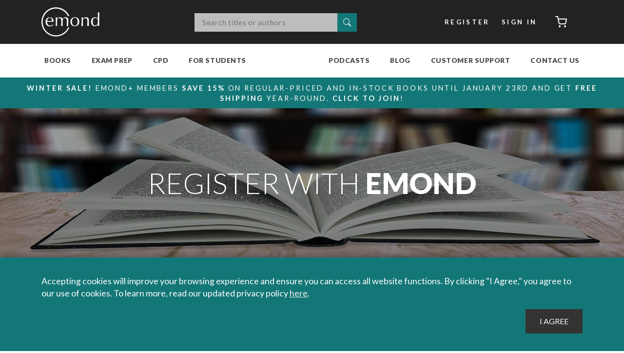

--- FILE ---
content_type: text/html; charset=utf-8
request_url: https://emond.ca/account/register
body_size: 79034
content:
<!DOCTYPE html>
<html  lang="en-CA" lang="en-CA" xml:lang="en-CA">
<head id="head"><title>
	Account Registration | Emond Publishing
</title><meta name="description" content="Create an account with Emond to buy textbooks, casebooks, legal handbooks, and exam preparation resources directly from the publisher for reduced prices." /> 
<meta charset="UTF-8" /> 
<meta name="keywords" content="emond account, emond publishing account, emond account registration, order law books canada, order legal books ontario" /> 
<link rel="apple-touch-icon" sizes="180x180" href="/Emond/Content/images/favicons/apple-touch-icon.png">
<link rel="icon" type="image/png" sizes="32x32" href="/Emond/Content/images/favicons/favicon-32x32.png">
<link rel="icon" type="image/png" sizes="16x16" href="/Emond/Content/images/favicons/favicon-16x16.png">
<link rel="manifest" href="/Emond/Content/images/favicons/site.webmanifest">
<link rel="stylesheet" href="/Emond/Content/css/font-awesome.min.css">
<meta name="msapplication-TileColor" content="#303030">
<meta name="theme-color" content="#303030">
<meta name="keywords" content="">




<!-- Meta Pixel Code -->
<script>
!function(f,b,e,v,n,t,s)
{if(f.fbq)return;n=f.fbq=function(){n.callMethod?
n.callMethod.apply(n,arguments):n.queue.push(arguments)};
if(!f._fbq)f._fbq=n;n.push=n;n.loaded=!0;n.version='2.0';
n.queue=[];t=b.createElement(e);t.async=!0;
t.src=v;s=b.getElementsByTagName(e)[0];
s.parentNode.insertBefore(t,s)}(window,document,'script',
'https://connect.facebook.net/en_US/fbevents.js');
 fbq('init', '485880021803929'); 
fbq('track', 'PageView');
</script>
<noscript>
 <img height="1" width="1" 
src="https://www.facebook.com/tr?id=485880021803929&ev=PageView
&noscript=1"/>
</noscript>
<!-- End Meta Pixel Code -->


<!-- Google Tag Manager -->
<script>(function(w,d,s,l,i){w[l]=w[l]||[];w[l].push({'gtm.start':
new Date().getTime(),event:'gtm.js'});var f=d.getElementsByTagName(s)[0],
j=d.createElement(s),dl=l!='dataLayer'?'&l='+l:'';j.async=true;j.src=
'https://www.googletagmanager.com/gtm.js?id='+i+dl;f.parentNode.insertBefore(j,f);
})(window,document,'script','dataLayer','GTM-MJZDH8M');</script>
<!-- End Google Tag Manager -->






<!--LinkedIn Emond Account tracking code-->
<script type="text/javascript">
_linkedin_partner_id = "4719172";
window._linkedin_data_partner_ids = window._linkedin_data_partner_ids || [];
window._linkedin_data_partner_ids.push(_linkedin_partner_id);
</script><script type="text/javascript">
(function(l) {
if (!l){window.lintrk = function(a,b){window.lintrk.q.push([a,b])};
window.lintrk.q=[]}
var s = document.getElementsByTagName("script")[0];
var b = document.createElement("script");
b.type = "text/javascript";b.async = true;
b.src = "https://snap.licdn.com/li.lms-analytics/insight.min.js";
s.parentNode.insertBefore(b, s);})(window.lintrk);
</script>
<noscript>
<img height="1" width="1" style="display:none;" alt="" src="https://px.ads.linkedin.com/collect/?pid=4719172&fmt=gif" />
</noscript>
<!--End LinkedIn Emond Account tracking code-->



<!--LinkedIn Exam Prep Account tracking code-->
<script type="text/javascript">
_linkedin_partner_id = "4910932";
window._linkedin_data_partner_ids = window._linkedin_data_partner_ids || [];
window._linkedin_data_partner_ids.push(_linkedin_partner_id);
</script><script type="text/javascript">
(function(l) {
if (!l){window.lintrk = function(a,b){window.lintrk.q.push([a,b])};
window.lintrk.q=[]}
var s = document.getElementsByTagName("script")[0];
var b = document.createElement("script");
b.type = "text/javascript";b.async = true;
b.src = "https://snap.licdn.com/li.lms-analytics/insight.min.js";
s.parentNode.insertBefore(b, s);})(window.lintrk);
</script>
<noscript>
<img height="1" width="1" style="display:none;" alt="" src="https://px.ads.linkedin.com/collect/?pid=4910932&fmt=gif" />
</noscript>
<!--End LinkedIn Exam Prep Account tracking code-->



<!-- Google tag (gtag.js) -->
<script async src="https://www.googletagmanager.com/gtag/js?id=AW-953264998"></script>
<script>
  window.dataLayer = window.dataLayer || [];
  function gtag(){dataLayer.push(arguments);}
  gtag('js', new Date());

  gtag('config', 'AW-953264998');
</script>






<meta http-equiv="Content-Type" content="text/html; charset=UTF-8" />
<meta name="viewport" content="width=device-width, initial-scale=1, maximum-scale=1.0" />
<link href="/CMSPages/GetResource.ashx?stylesheetfile=/Emond/Content/css/main.css" type="text/css" rel="stylesheet" />
<link rel="stylesheet" href="https://cdnjs.cloudflare.com/ajax/libs/animate.css/4.0.0/animate.min.css" />
<link href="https://unpkg.com/aos@2.3.1/dist/aos.css" rel="stylesheet">
<script src="https://unpkg.com/aos@2.3.1/dist/aos.js"></script> 
<link href="/Emond/Content/images/favicons/favicon.ico" type="image/x-icon" rel="shortcut icon"/>
<link href="/Emond/Content/images/favicons/favicon.ico" type="image/x-icon" rel="icon"/>
<link href="/CMSPages/GetResource.ashx?_webparts=677;1131" type="text/css" rel="stylesheet"/>
<link href="/CMSPages/GetResource.ashx?_webpartlayouts=661" type="text/css" rel="stylesheet"/>
</head>
<body class="LTR Chrome ENCA ContentBody emond" >
     <!-- Zoho PageSense -->
<script src="https://cdn.pagesense.io/js/emondpublishing3583/7f7630c3a3d04b119e9ed79f42b058e0.js"></script>

<!-- Zoho SalesIQ 
<script type="text/javascript" id="zsiqchat">var $zoho=$zoho || {};$zoho.salesiq = $zoho.salesiq || {widgetcode: "siq9108116362baa2c30d8a401dfd6d9a910bd8e1643d6ebd39995412492f6ddc71", values:{},ready:function(){}};var d=document;s=d.createElement("script");s.type="text/javascript";s.id="zsiqscript";s.defer=true;s.src="https://salesiq.zohopublic.com/widget";t=d.getElementsByTagName("script")[0];t.parentNode.insertBefore(s,t);</script>
-->

<!-- Global site tag (gtag.js) - Google Analytics --> 
<script async src="https://www.googletagmanager.com/gtag/js?id=UA-27375004-1"></script>
<script>
  window.dataLayer = window.dataLayer || [];
  function gtag(){dataLayer.push(arguments);}
  gtag('js', new Date());

  gtag('config', 'UA-27375004-1');
</script>

<!-- Hotjar Tracking Code for https://emond.ca/ -->
<script>
    (function(h,o,t,j,a,r){
        h.hj=h.hj||function(){(h.hj.q=h.hj.q||[]).push(arguments)};
        h._hjSettings={hjid:2823885,hjsv:6};
        a=o.getElementsByTagName('head')[0];
        r=o.createElement('script');r.async=1;
        r.src=t+h._hjSettings.hjid+j+h._hjSettings.hjsv;
        a.appendChild(r);
    })(window,document,'https://static.hotjar.com/c/hotjar-','.js?sv=');
</script>





<!-- Google Tag Manager (noscript) -->
<noscript><iframe src="https://www.googletagmanager.com/ns.html?id=GTM-MJZDH8M"
height="0" width="0" style="display:none;visibility:hidden"></iframe></noscript>
<!-- End Google Tag Manager (noscript) -->
    <form method="post" action="/account/register" onsubmit="javascript:return WebForm_OnSubmit();" id="form">
<div class="aspNetHidden">
<input type="hidden" name="__CMSCsrfToken" id="__CMSCsrfToken" value="Jw3FNT0kTGohiYhpnN0AzPntouJsrKrMISYA5SeD7++Dy0zaFQlhdYOwuAmlfGOSiEU272hPH7lVfByQmMMoYVpDlFAGX80zSBFpK9Iu074=" />
<input type="hidden" name="__EVENTTARGET" id="__EVENTTARGET" value="" />
<input type="hidden" name="__EVENTARGUMENT" id="__EVENTARGUMENT" value="" />
<input type="hidden" name="__LASTFOCUS" id="__LASTFOCUS" value="" />
<input type="hidden" name="__VIEWSTATE" id="__VIEWSTATE" value="mhEKtDjJkyTq984XdQCLEF2ZeKO/cnWjVuDN59clqoob8XdKAvlchvbieVq7GLTZKlneRr9T4iZlYVsOV9jgEcmfK09rdemq5bcrBxS0bBbK4g4V9kTw1p9NM70QDDacZo00ZKMAf7bF8+SmTQ0FfSCG7xdnYFeVFoFc6VaIRwnvSxv9fmEcifWkIKbE5m4pJWVqJFjeSsiciuHxgOuiRENPxIwCNM+/21xSxoo4Q7KsszPctwEH0rQ/Dsr4DYVZqOUEc/2lr/nYWR3WgNYu/gqO75WKWqKNl8fTYVnuroMAACIgDrML8NBDRSSuEcMwV+JbyF5H/nUToMI+3iahdtoOEPLKZfy13MU/pH+91/5zSam+T0MxcVZYxM4AwmhereW9K+cnZviapL/tVFViJz9ZwJisGhkb4lEQyjPlqbTCKYd5vgYC/B4Mdi5smqEsv162PsoShta7pKeeOwCTH7aJz0qO0K5DkcqCMDLW/HhjQNCcCRmHa6teLmMtGcWchEQj5HP3AU7Q1ozWVidiWzohEBTPw/[base64]/hCnVrF4X331onc+XrXkRJNTNlJqt2J1Mb7rYDSPme14jCecu8ZpSpRWXxK/8NRsja501ZX2dS+TTc7uwFI1DSL0Sl0dnVsylKecnl0jZmKJTUZZdqZugQQ2n+v4zlFO+OoSxL7Dv993MkyycKoPC5qw3jCl7O2va0wCMXTHNkkBbed8JBtdjEqbR4oQBJ8bmBOdyvPZv4Z6GZD9M8TWoZNzkLsj55NeZKkawyLPHU8BHoN3SRww3WacUI3c4IrKte/kXq2O/jZ+t88HdMZbmyvyQWb4sAM0tC0NbEkVcnf7y+xFkOys/Ziq5WjaIFPoujCrVmBaQ1HArYHJGURGjDDp6frstfcepH9vDsQQcX3K/KwXHOrRmbrZItqNxMI7ueDPpcMv51dD7zo5GQHWyPDjyPFdvuqkFSlfRrJgyBOpQV5OvS3ju0z8Arh2wqMRzbtPO9Ysgzu0u/wnCVF/ln+uWbq//19ejpIo948wXA/pOxwxtuSIw8PiA89PoQqUPRSOH+KHFiiHvQbkBvey5lCAWvtWBgGbm5WHYy2QMNBuoJ0T82oGms2s1mtLLQROZfwYaJoToYkiKBpbW7m7/IwVk56ge3PaLgas76WMjaxX8cdovFrWXhdRARvoI7d9BcfyKoGwuXvKfFvXOfhO1RjFLGVf1/bDWujNbVIntxdZOUk5o+PMQZqRwdvl0ABmAwkRgW2rtyuqzcPA7Ei7xsALZWzPo6t2JIiYyQTDBEYwifNLvH1rN3+ZLwM78dWVbBVS0541XZnw4JXyLVPGgNJKmeEduB7jNlywfz9bMhl/qR5+vVEi8MRTx36tSQVWiF4giISQAL9Q3FV21vj/U0wyKv7JyX2yaQWYVuo5O6cqaY1UDTT4UzjNZNJ7Ei5KwOCgveNvOt/FsAqRcFnLCt1RRLCoHbY+ZjF05TPVjz5LUfIv/epXlSeJD9oOdXEQxdjEc1v1IGhOOZ/qFZI4+xa6bpAL5FsgbW6BAJCtUEfjjbVJB3KYjj39t7Lhl0bST02e5Q5tszCzORtVYb5tS7tdHkPiudvhQL1S92oN1o/EfMNkuaRJMrs2yA8Lz+UGjPUasMzH86jQ5X765IvkftyIPjJLrlJQLivC8lfgV2jkhmJgKJRVgugJT1Ewppo2l4NCZoHqnmfRDp6sjRw1spoaZawYS+N4cKAqsS9PpqRSiRT9E2ZiwfMOQbdx/Q2ZvKyUUy5kQlZC3/[base64]/hruRn+60S3OoCpb2n7Ox/Pl+CrxPXyFsJC2IsGY+3dlAjkKz1JvTXpbbGP2tC4bsQfdnsOGnjFgeqct1MHOY4fKRIMYvjTtyXsHCsDkmUyW3aS8XNfxiL7Z6qxVLoPWoKWhpfdWUOCIQO9Rj1l5pN1OFlY5YZFneZfx3HW8G5KlgHpBJTJCiFTH4vC3sEGetHjXEsy/pdTwfRT3NNmx3qkGXk4z0rMxMUD94m9HU9V8sVBcLUiT9JqpuSOPQx85cgWRgPpbCCZYj2HyybYKYEFmCT87pvQskiBZUbJ9QTKfdVvu52XiTb2vS/AFQfeYEmXGR+f//1t8RQBnWuE+He0vVxvY/vq0QkSQi6ycA2j05OUT2cUdBRAlmt7ZCDYEq4OVHFuCpVUvCXXyvhPTetzOsI/KRH8XEuKWkqO0gLYEiTTwlhZoJiWW9ucgMWj4DA0v2ume/9FFMZQjAgJKckc7cxEQB9hT/dDF78HILZyvznrLAMham/IM0R1HB44U+7NcvpjRwfe9fWxp7a8n0tbKV0+AUkPwjuJjhvGisjdGMkhge+ukX8nYgAJOT+9pZnN07uhrZ15ZP0L379PcE+xvGmQSNokd09sQK625l7vFRMWjSgoW/e34B8qmvBJyOxibxval6+od1ubC03/s/WCs+7+sS2uEVwylf14cQYryaa+vSzQHmFN4QifUql21futTMpdENBuhW7pRVl5PxSX7eYDtNsXqlT3Xsn7F9Pka1pakis7vJhjPNxIYZI7d9cyv8rzRiVONGpizpsI8G0/bDWsbA2bJSNcwN2n/[base64]/zt5oWSC+HYiAykFDbqzb8wZRriWF6JRz77/NX28YdCIqqjmNbOj5mrm6B0NU39aDko23srvXG6j+H4a0Q4hiVazzqMB+fd45LOIYoU6wpfbnD0ELgw+Nh7sp32+EUWw1Z4zUsU+xF+ShGwbySg3cSO0mN2TQrD4xPBvFOhsHHZ9hbGFOl2osxT3WET/nDgbQlgr9qFnfUvG4ZteU9kPI7OAa0/8NqrMCdP2wvFonvSjMckMqGTZfKHKNUMwzHbTLkXn96kmwLe5MYypEbXe9X/8BN134J1OvNLM2f6n5VrUOfMW3FZfqxEciqa7bgKWRhuHfcb6X24vH3cPogilqj2K7xACrxoSIZ4XfIGa+rpkK3deysu2x0NFbJoLG8tRj0zlOWTaZt2uC9Gz8l/GcU7Ut0WJrD47UhTOji5itU2ieIaE0JD9wxY/nm7swzuH6WVbJLfoDdQPF5FQmZIwXYlrV+VTsBEI8ks9f3Bq/u0Phvw4fj2Bck9jwRR9c7ODf/CcgdMwDRUkI1nUSyf/3c2w6tiZq3iHriwWauELPUU2K1HKdqGG11iNNiSysWR86dKtuSToIiPYXTy/VqL3Esu4LYYjgwFhkwHVaEDGRPu6Jcuv74zrPu3rQ/bYSSMhQKuuqsPI+cDOQm7SFkW8WJ8RxLkQNKB4YF2mPRFfc+2bRrYU5TZZaRSmW+OL/2zhnaBLeJgv69fioMDQzHw676I4lrUsMR66212cQvaYssrNSr5iQu/xDqlYbxLiExjiIm+JqAPIt1BEc4sNObNbu7qde0HRlqHV3U2eCARE/fWAOIZLJCLKNgr5GExxAc7MjqezJRg5NoXQQX/A6nT13gNSJufPEFPbXCooJHj/IGp0oxZE7ApWW2LeJ1dh7CcJHostc4KNxi1i0MlJfCuRnqQsuynQQppYCI0tvz8C/lr5/QHuMUoDFO+ZsW2YCk3/[base64]/MDv9PFY0TQTtjapPAd37VSK9ItVh/9tF+bC5sq3kAnOIT2TVWtHpFNZymQc2DyTw5CoxrXzh4+zaFgJu7mIDPin56M3mdEBd3eUHwT0dD/XJBuuaU2e5Q/Uue9R1rjIjlMBtlVfDjuRpDlO1SGnIXb28jusNetH7jdoCQPIVVEa/bAVhzcKC52IVX8LEgyTmzrSx8Da8T0BfSBWXLTf9Dh551ymRvj92V1cOF82M1Xaj2mk3658OXshyf6LM1zvhs0M37mAXswrcGWO0+zbznNXBMi/aouVDFL/27kP3TOg4/6aQbJlVfatmUObky67eqSbGgunLL6+W9l+AUWaWmXqS28Y5zkhkX9HpdxPiq7wJHfxQDDK5NkKtVgW/t7/WCYW995fTqjeYHSFGGPT4Pto0GndiSrBt7vMlFHUAoKJpJsLoi+lix5poE3wRH4JoSinkeEyAipeEXRxp3rCAlY8gNwFjg0QNdgFYkCWTaTNeZ3LEsuVaSDSZBXBQOK2hIkyM1soEAQMx/dCGXuAd4dqsjhkby/qPIfeTOqcVsgbKZWCl/JL7A3rdl/XDIpkvRGmJl6iiQcq3ilXv8RwmQ9UKvm2UhNNjlkbvP1dWFSUZvjjf1l3xI4CA/iI5MG0I5kea9xcDYlRtLNUbBBCqelMMtrjE9zktO1FHjN5BBPLWirr5xyEXZPVt/5Az0o6ktcTEuZuiOC2GnH/bFDzcVBQmpHaoSr8RbK7IdPbmt83TqrnTfaF5hfT0AgeojJs=" />
</div>

<script type="text/javascript">
//<![CDATA[
var theForm = document.forms['form'];
if (!theForm) {
    theForm = document.form;
}
function __doPostBack(eventTarget, eventArgument) {
    if (!theForm.onsubmit || (theForm.onsubmit() != false)) {
        theForm.__EVENTTARGET.value = eventTarget;
        theForm.__EVENTARGUMENT.value = eventArgument;
        theForm.submit();
    }
}
//]]>
</script>


<script src="/WebResource.axd?d=pynGkmcFUV13He1Qd6_TZHrB3JdFjgrVy5k9EPIu9SZ7yt5hL8cMhShm6HE_AMa3a2-RbdWxocVqoXBY50z4FA2&amp;t=637453888754849868" type="text/javascript"></script>


<script src="/CMSPages/GetResource.ashx?scriptfile=%7e%2fCMSScripts%2fjquery%2fjquery-core.js" type="text/javascript"></script>
<script src="/CMSPages/GetResource.ashx?scriptfile=%7e%2fCMSScripts%2fjquery%2fjquery-cmscompatibility.js" type="text/javascript"></script>
<script src="/CMSPages/GetResource.ashx?scriptfile=%7e%2fCMSScripts%2fmembership.js" type="text/javascript"></script><input type="hidden" name="lng" id="lng" value="en-CA" />
<script src="/CMSPages/GetResource.ashx?scriptfile=%7e%2fCMSScripts%2fWebServiceCall.js" type="text/javascript"></script>
<script type="text/javascript">
	//<![CDATA[

function PM_Postback(param) { if (window.top.HideScreenLockWarningAndSync) { window.top.HideScreenLockWarningAndSync(28680); } if(window.CMSContentManager) { CMSContentManager.allowSubmit = true; }; __doPostBack('m$am',param); }
function PM_Callback(param, callback, ctx) { if (window.top.HideScreenLockWarningAndSync) { window.top.HideScreenLockWarningAndSync(28680); }if (window.CMSContentManager) { CMSContentManager.storeContentChangedStatus(); };WebForm_DoCallback('m$am',param,callback,ctx,null,true); }
//]]>
</script>
<script src="/ScriptResource.axd?d=nv7asgRUU0tRmHNR2D6t1ExPjS3KnwqnPCf6itPY7stapFFZ8mX4C2N5YW2VisEetfK3C6WeoV3kDlOtEQbGG1mROq1B93RZW0-I9-_XoU5_HJLkmqS_ThxT6_6mYRhEdn-z4DIRze-f_lPxi860vg2&amp;t=ffffffffe191061b" type="text/javascript"></script>
<script src="/ScriptResource.axd?d=NJmAwtEo3Ipnlaxl6CMhvukTcBvLF1tiyvEvuMOdzy5BwYrV8E1gNgBWGGsjlFBt3bmOuVr9dGTBQjJ2OT7KIxfTYH1OzibBgeqMOZrtJmQ97cPXPxUgipeEcxVqrm0OQ_E8KOkyC8hNIwI0-FancJDAvQ1zzsTXuW5f6Y-W2381&amp;t=363be08" type="text/javascript"></script>
<script src="/ScriptResource.axd?d=dwY9oWetJoJoVpgL6Zq8OCQDIQeY8uhZ2uC7wtL6d7-s2TKnSlHEsHulbKFuaxvL1u_pzR6wTL3mDvka2InQ0OhQbT-Q3bKK1ny1S8gfbP0mtR9q_TS5eIVFcL-nExY4vf-qbEI4vmGsU66Z5iAE_nPyjkip1R85EPKrtA-cE5I1&amp;t=363be08" type="text/javascript"></script>
<script type="text/javascript">
	//<![CDATA[

var CMS = CMS || {};
CMS.Application = {
  "language": "en",
  "imagesUrl": "/CMSPages/GetResource.ashx?image=%5bImages.zip%5d%2f",
  "isDebuggingEnabled": false,
  "applicationUrl": "/",
  "isDialog": false,
  "isRTL": "false"
};

//]]>
</script>
<script type="text/javascript">
//<![CDATA[
function WebForm_OnSubmit() {
if (typeof(ValidatorOnSubmit) == "function" && ValidatorOnSubmit() == false) return false;
return true;
}
//]]>
</script>

<div class="aspNetHidden">

	<input type="hidden" name="__VIEWSTATEGENERATOR" id="__VIEWSTATEGENERATOR" value="A5343185" />
	<input type="hidden" name="__SCROLLPOSITIONX" id="__SCROLLPOSITIONX" value="0" />
	<input type="hidden" name="__SCROLLPOSITIONY" id="__SCROLLPOSITIONY" value="0" />
</div>
    <script type="text/javascript">
//<![CDATA[
Sys.WebForms.PageRequestManager._initialize('manScript', 'form', ['tp$lt$ctl01$ZoneCart$ZoneCart_zone$sys_pnlUpdate','','tp$lt$ctl05$pageplaceholder$p$lt$ctl01$sys_pnlUpdate','','tctxM',''], ['p$lt$ctl01$ZoneCart$ZoneCart_zone','','p$lt$ctl05$pageplaceholder$p$lt$ctl01',''], [], 90, '');
//]]>
</script>

    <div id="ctxM">

</div>
    
<a class="skip-link" href='#main'>Skip to content</a>
<div id="notification_dock"></div>
<header>
    <nav class="navbar navbar-expand-md navbar-dark bg-dark nav-top">
        <div class="container">
            <a class="navbar-brand" href="/" title="Emond Publishing Inc.">Emond</a>

            <div class="kentico-wrapper emond-search">
  
  <div id="p_lt_ctl00_SmartSearchBox_pnlSearch" class="searchBox collapse">
	
  <div id="p_lt_ctl00_SmartSearchBox_pnlPredictiveResultsHolder" class="predictiveSearchHolder">

	</div>
  <div class="input-group mb-3">
    <label for="p_lt_ctl00_SmartSearchBox_txtWord" id="p_lt_ctl00_SmartSearchBox_lblSearch" style="display:none;">Search:</label>
    <input name="p$lt$ctl00$SmartSearchBox$txtWord" type="text" maxlength="1000" id="p_lt_ctl00_SmartSearchBox_txtWord" class="form-control" placeholder="Search titles or authors" />
    
    <div class="input-group-append">
      <button onclick="if (typeof(Page_ClientValidate) == 'function') Page_ClientValidate(''); __doPostBack('p$lt$ctl00$SmartSearchBox$btnSearchBasicButton','')" id="p_lt_ctl00_SmartSearchBox_btnSearchBasicButton" type="submit" class="search-button btn btn-default">
        <i class="bi bi-search"><span class="sr-only">Search</span></i>
      </button>
      <!--
      
-->    
</div>
  </div>

</div>
</div>
          
            <div class="header-nav my-2 my-lg-0 account-bar">
              <ul class="navbar navbar-nav">
                <li class="nav-item"><a href="/account/register" class="btn btn-secondary my-2 my-sm-0">Register</a></li>
<li class="nav-item"><a href="/account/signin?ReturnURL=%2f" class="btn btn-secondary my-2 my-sm-0">Sign In</a></li><li class="nav-item"><div id="p_lt_ctl01_ZoneCart_ZoneCart_zone_sys_pnlUpdate">
	<a href="/Checkout/Cart" class="btn btn-secondary cart-button my-2 my-sm-0" >
      
  	<i data-feather="shopping-cart"></i><span class="sr-only">Cart</span>
</a><button id="refresh_cart_count" type="submit" class="d-none"><span class="sr-only">Refresh</span></button>
</div></li>
              </ul>
            </div>
        </div>
    </nav>
    <nav class="navbar navbar-expand-lg navbar-light bg-light ">
        <div class="container navbar-bottom nav-bottom">
            <button class="navbar-toggler" type="button" data-toggle="collapse" data-target="#main-navbar" aria-controls="navbars" aria-expanded="false" aria-label="Toggle navigation">
                <span class="navbar-toggler-icon"></span>
            </button>
            <div class="collapse navbar-collapse header-nav" id="main-navbar">
                <ul class="navbar-nav">

<li class="nav-item dropdown megamenu-li  menu-books ">
  <a id="menu_23" href="/Store/Books" class="nav-link dropdown-toggle" data-toggle="dropdown" aria-haspopup="true" aria-expanded="false">Books</a>
  <div class="dropdown-menu megamenu" aria-labelledby="menu_23">
    <div class="d-flex container flex-grow-1 h-100">
        <ul class="nav nav-tabs flex-column megamenu-sections">
            
<li class="nav-item menulevel-1  books-collegeuniv ">
    <a href="#" id="tab_24-tab" data-target="#tab_24" class="nav-link" data-toggle="tab" role="tab" aria-controls="tab_24">College & University</a>
    <div id="tab_24" class="tab-pane fade h-100" role="tabpanel" aria-labelledby="tab_24-tab">
        <ul class="d-flex flex-column flex-wrap">
              
  <li class="flex-break"></li>
  <li class="group-header "><a href="">Browse</a></li>
  
  <li class="nav-item   ">
      <a class="nav-link" href="/Division/College-University?type=&program=&subject=&metadata=2">New</a>
  </li>

  <li class="nav-item   ">
      <a class="nav-link" href="/Division/College-University?type=&program=&subject=&metadata=1">Coming Soon</a>
  </li>

<li class="nav-item dropdown megamenu-li   ">
  <a id="menu_393" href="/Division/College-University?&type=&program=&subject=&metadata=0" class="nav-link dropdown-toggle" data-toggle="dropdown" aria-haspopup="true" aria-expanded="false">Bestsellers</a>
  <div class="dropdown-menu megamenu" aria-labelledby="menu_393">
    <div class="d-flex container flex-grow-1 h-100">
        <ul class="nav nav-tabs flex-column megamenu-sections">
                               
            <li class="mt-auto">               
                
            </li>  
        </ul>
        <div class="tab-content flex-grow-1 h-100">
        </div>
    </div>
  </div>
</li>


  <li class="flex-break"></li>
  <li class="group-header "><a href="#">Program</a></li>
  
  <li class="nav-item   ">
      <a class="nav-link" href="/Division/College---University?viewmode=0&type=&program=8&subject=&metadata=">Paralegal</a>
  </li>

  <li class="nav-item   ">
      <a class="nav-link" href="/Division/College---University?viewmode=0&type=&program=5&subject=&metadata=">Law Clerk</a>
  </li>

  <li class="nav-item   ">
      <a class="nav-link" href="https://emond.ca/crim">Criminal Justice & Criminology</a>
  </li>

  <li class="nav-item   ">
      <a class="nav-link" href="/Division/College---University?viewmode=0&type=&program=9&subject=&metadata=">Policing</a>
  </li>

  <li class="nav-item   ">
      <a class="nav-link" href="/Division/College---University?viewmode=0&type=&program=9&subject=&metadata=">Security & First Responders</a>
  </li>

  <li class="nav-item   ">
      <a class="nav-link" href="/Division/College---University?viewmode=0&type=&program=&subject=&metadata=">View All Programs</a>
  </li>


  <li class="flex-break"></li>
  <li class="group-header "><a href="">Subject</a></li>
  
  <li class="nav-item   ">
      <a class="nav-link" href="/Division/College---University?viewmode=0&type=&program=0&subject=&metadata=">Business Administration</a>
  </li>

  <li class="nav-item   ">
      <a class="nav-link" href="/Division/College---University?type=&program=&subject=6&metadata=">Civil Litigation</a>
  </li>

  <li class="nav-item   ">
      <a class="nav-link" href="/Division/College---University?type=&program=&subject=8&metadata=">Community & Social Services</a>
  </li>

  <li class="nav-item   ">
      <a class="nav-link" href="/Division/College---University?type=&program=&subject=20&metadata=">HR & Employment Law</a>
  </li>

  <li class="nav-item   ">
      <a class="nav-link" href="/Division/College---University?type=&program=&subject=32;33&metadata=">Immigration & Refugee Law</a>
  </li>

  <li class="nav-item   ">
      <a class="nav-link" href="/Division/College---University?viewmode=0&type=&program=&subject=&metadata=">View All Subjects</a>
  </li>


  <li class="flex-break"></li>
  <li class="group-header "><a href="">Free Materials</a></li>
  
  <li class="nav-item   ">
      <a class="nav-link" href="/getmedia/50f4acb4-d635-4618-b463-01a5767b1174/Digital-PFP-Flyer.pdf">Policing, Law & Security Brochure</a>
  </li>

  <li class="nav-item   ">
      <a class="nav-link" href="/getmedia/3af81fd6-3707-4ac4-a9bb-e333c7199d20/Digital-WWL-Flyer.pdf">Working With the Law Brochure</a>
  </li>

  <li class="nav-item   ">
      <a class="nav-link" href="/getmedia/d23055e3-18cd-4098-90d9-8c897f08e03c/Digital-Paralegal-ON-Flyer.pdf">Ontario Paralegal Brochure</a>
  </li>

  <li class="nav-item   ">
      <a class="nav-link" href="/getmedia/d6c35280-51f4-495e-b640-7506af1432a3/Digital-University-Flyer.pdf">University Brochure</a>
  </li>

  <li class="nav-item   ">
      <a class="nav-link" href="/getmedia/605d5350-fea9-4b89-bef8-6df95a299b6c/Digital-CrimCJ-Flyer.pdf">Criminology and Criminal Justice Brochure</a>
  </li>

  <li class="nav-item   ">
      <a class="nav-link" href="/Free-Materials/Criminology-and-Criminal-Justice-Compass-Newsletter">Criminology Compass Newsletter</a>
  </li>


        </ul>
        
        <div class="megamenu-section-footer">
          
              <a href="/Division/College---University" class="nav-link shop-all">Shop all College & University <i data-feather="chevron-right"></i></a>
                    
        </div>
    </div>
</li>

<li class="nav-item menulevel-1   ">
    <a href="#" id="tab_25-tab" data-target="#tab_25" class="nav-link" data-toggle="tab" role="tab" aria-controls="tab_25">Law School</a>
    <div id="tab_25" class="tab-pane fade h-100" role="tabpanel" aria-labelledby="tab_25-tab">
        <ul class="d-flex flex-column flex-wrap">
              
  <li class="flex-break"></li>
  <li class="group-header "><a href="#">Browse</a></li>
  
  <li class="nav-item   ">
      <a class="nav-link" href="/Division/Law-School?viewmode=0&type=&program=&subject=&metadata=2">New</a>
  </li>

  <li class="nav-item   ">
      <a class="nav-link" href="/Division/Law-School?type=&program=&subject=&metadata=1">Coming Soon</a>
  </li>

  <li class="nav-item   ">
      <a class="nav-link" href="/Division/Law-School?type=&program=&subject=&metadata=0">Bestsellers</a>
  </li>

  <li class="nav-item   ">
      <a class="nav-link" href="https://emond.ca/casebook-plus">Casebook+</a>
  </li>


  <li class="flex-break"></li>
  <li class="group-header "><a href="#">Subject</a></li>
  
  <li class="nav-item   ">
      <a class="nav-link" href="/Division/Law-School?viewmode=0&type=0&program=&subject=1&metadata=">Administrative Law</a>
  </li>

  <li class="nav-item   ">
      <a class="nav-link" href="/Division/Law-School?viewmode=0&type=&program=&subject=6&metadata=">Civil Litigation & Procedure</a>
  </li>

  <li class="nav-item   ">
      <a class="nav-link" href="/Division/Law-School?viewmode=0&type=0&program=&subject=9&metadata=">Constitutional Law</a>
  </li>

  <li class="nav-item   ">
      <a class="nav-link" href="/Division/Law-School?viewmode=0&type=0&program=&subject=10&metadata=">Contracts & Remedies</a>
  </li>

  <li class="nav-item   ">
      <a class="nav-link" href="/Division/Law-School?viewmode=0&type=&program=&subject=13&metadata=">Criminal Law & Procedure</a>
  </li>

  <li class="nav-item   ">
      <a class="nav-link" href="/Division/Law-School?viewmode=0&type=&program=&subject=&metadata=">View All Subjects</a>
  </li>


  <li class="flex-break"></li>
  <li class="group-header "><a href="#">NCA™ Books</a></li>
  
  <li class="nav-item   ">
      <a class="nav-link" href="/Customer-Care/NCA?viewmode=0">About the NCA™ Program</a>
  </li>

  <li class="nav-item   ">
      <a class="nav-link" href="https://emond.ca/Store?searchtext=&searchmode=anyword&type=&division=&program=&subject=44&metadata=">NCA™ Required & Recommended Texts</a>
  </li>

  <li class="nav-item   ">
      <a class="nav-link" href="/faq">Frequently Asked Questions</a>
  </li>

<li class="nav-item dropdown megamenu-li   ">
  <a id="menu_13186" href="https://emond.ca/Store/Books/ITL-Prep-Manual" class="nav-link dropdown-toggle" data-toggle="dropdown" aria-haspopup="true" aria-expanded="false">ITL Exam Prep Manual for NCA™ Exams</a>
  <div class="dropdown-menu megamenu" aria-labelledby="menu_13186">
    <div class="d-flex container flex-grow-1 h-100">
        <ul class="nav nav-tabs flex-column megamenu-sections">
                               
            <li class="mt-auto">               
                
                  <a href="https://emond.ca/Store/Books/ITL-Prep-Manual" class="nav-link shop-all">ITL Exam Prep Manual for NCA™ Exams <i data-feather="chevron-right"></i></a>
                
            </li>  
        </ul>
        <div class="tab-content flex-grow-1 h-100">
        </div>
    </div>
  </div>
</li>


  <li class="flex-break"></li>
  <li class="group-header "><a href="#">Free Materials</a></li>
  
  <li class="nav-item   ">
      <a class="nav-link" href="/About/Our-Partners/September-2022/Indspire-Charity">Emond Indigenous Student Bursary</a>
  </li>

  <li class="nav-item   ">
      <a class="nav-link" href="/Store/Books/The-Comprehensive-Guide-to-Law-School-in-Canada">Law School Manual</a>
  </li>

<li class="nav-item dropdown megamenu-li   ">
  <a id="menu_9345" href="/little-legal-summaries" class="nav-link dropdown-toggle" data-toggle="dropdown" aria-haspopup="true" aria-expanded="false">Little Legal Summaries</a>
  <div class="dropdown-menu megamenu" aria-labelledby="menu_9345">
    <div class="d-flex container flex-grow-1 h-100">
        <ul class="nav nav-tabs flex-column megamenu-sections">
                               
            <li class="mt-auto">               
                
            </li>  
        </ul>
        <div class="tab-content flex-grow-1 h-100">
        </div>
    </div>
  </div>
</li>

  <li class="nav-item   ">
      <a class="nav-link" href="/ResourceHub/Law-School-Resources">Case Briefs</a>
  </li>

  <li class="nav-item   ">
      <a class="nav-link" href="/Free-Materials/Legal-Compass-Newsletter?viewmode=0">Legal Compass Newsletter</a>
  </li>

  <li class="nav-item   ">
      <a class="nav-link" href="/Free-Materials/See-All?viewmode=0">Glossary of Legal Terms</a>
  </li>


        </ul>
        
        <div class="megamenu-section-footer">
          
              <a href="/Division/Law-School" class="nav-link shop-all">Shop all Law School <i data-feather="chevron-right"></i></a>
                    
        </div>
    </div>
</li>

<li class="nav-item menulevel-1   ">
    <a href="#" id="tab_27-tab" data-target="#tab_27" class="nav-link" data-toggle="tab" role="tab" aria-controls="tab_27">Legal Practice</a>
    <div id="tab_27" class="tab-pane fade h-100" role="tabpanel" aria-labelledby="tab_27-tab">
        <ul class="d-flex flex-column flex-wrap">
              
  <li class="flex-break"></li>
  <li class="group-header "><a href="#">Browse</a></li>
  
  <li class="nav-item   ">
      <a class="nav-link" href="/Division/Legal-Practice?type=&program=&subject=&metadata=2">New</a>
  </li>

  <li class="nav-item   ">
      <a class="nav-link" href="/Division/Legal-Practice?type=&program=&subject=&metadata=1">Coming Soon</a>
  </li>

  <li class="nav-item   ">
      <a class="nav-link" href="/Division/Legal-Practice?&type=&program=&subject=&metadata=0">Bestsellers</a>
  </li>


  <li class="flex-break"></li>
  <li class="group-header "><a href="#">Subject</a></li>
  
  <li class="nav-item   ">
      <a class="nav-link" href="/criminal-law-series">Criminal Law Series</a>
  </li>

  <li class="nav-item   ">
      <a class="nav-link" href="/immigration-law-series">Immigration Law Series</a>
  </li>

  <li class="nav-item   ">
      <a class="nav-link" href="https://emond.ca/pis">Personal Injury Series</a>
  </li>

  <li class="nav-item   ">
      <a class="nav-link" href="/resources-for-front-line-professionals">Policing and Public Safety</a>
  </li>

  <li class="nav-item   ">
      <a class="nav-link" href="/Division/Legal-Practice?type=&program=&subject=&metadata=">View All Subjects</a>
  </li>


  <li class="flex-break"></li>
  <li class="group-header "><a href="#">Resources</a></li>
  
<li class="nav-item dropdown megamenu-li   ">
  <a id="menu_9346" href="/little-legal-summaries" class="nav-link dropdown-toggle" data-toggle="dropdown" aria-haspopup="true" aria-expanded="false">Little Legal Summaries</a>
  <div class="dropdown-menu megamenu" aria-labelledby="menu_9346">
    <div class="d-flex container flex-grow-1 h-100">
        <ul class="nav nav-tabs flex-column megamenu-sections">
                               
            <li class="mt-auto">               
                
            </li>  
        </ul>
        <div class="tab-content flex-grow-1 h-100">
        </div>
    </div>
  </div>
</li>

  <li class="nav-item   ">
      <a class="nav-link" href="/CMSPages/GetAmazonFile.aspx?path=~\emond\media\free-materials\legalpractice-catalogue.pdf&hash=7f4496da1f98b056da3079baf5e1f4799b4755dc1c328b13bdaefeecfb49b461">Legal Practice Catalogue</a>
  </li>

  <li class="nav-item   ">
      <a class="nav-link" href="/getmedia/a012bfa4-996f-44c9-b67b-b863ab799ad3/criminal-law-series-catalogue-2.pdf">Criminal Law Series Handbook</a>
  </li>

  <li class="nav-item   ">
      <a class="nav-link" href="/Store?type=&division=&program=&subject=11&metadata=">CPD Accredited Programs</a>
  </li>


        </ul>
        
        <div class="megamenu-section-footer">
          
              <a href="/Division/Legal-Practice" class="nav-link shop-all">Shop all Legal Practice <i data-feather="chevron-right"></i></a>
                    
        </div>
    </div>
</li>
                   
            <li class="mt-auto">               
                
                  <a href="/Store/Books" class="nav-link shop-all">Shop all books <i data-feather="chevron-right"></i></a>
                
            </li>  
        </ul>
        <div class="tab-content flex-grow-1 h-100">
        </div>
    </div>
  </div>
</li>

<li class="nav-item dropdown megamenu-li  menu-examprep ">
  <a id="menu_50" href="/EEP" class="nav-link dropdown-toggle" data-toggle="dropdown" aria-haspopup="true" aria-expanded="false">Exam Prep</a>
  <div class="dropdown-menu megamenu" aria-labelledby="menu_50">
    <div class="d-flex container flex-grow-1 h-100">
        <ul class="nav nav-tabs flex-column megamenu-sections">
            
<li class="nav-item menulevel-1   ">
    <a href="#" id="tab_117-tab" data-target="#tab_117" class="nav-link" data-toggle="tab" role="tab" aria-controls="tab_117">Bar Exams</a>
    <div id="tab_117" class="tab-pane fade h-100" role="tabpanel" aria-labelledby="tab_117-tab">
        <ul class="d-flex flex-column flex-wrap">
              
  <li class="flex-break"></li>
  <li class="group-header "><a href="">Practice Exams</a></li>
  
  <li class="nav-item   ">
      <a class="nav-link" href="/Store/Exams/Barrister-Practice-Exam-(ON)">Barrister Practice Exam</a>
  </li>

  <li class="nav-item   ">
      <a class="nav-link" href="/Store/Exams/Solicitor-Practice-Exam-(ON)">Solicitor Practice Exam</a>
  </li>

  <li class="nav-item   ">
      <a class="nav-link" href="/Store/Exams/Barrister-and-Solicitor-Practice-Exams-ON">Practice Exams Bundle</a>
  </li>


  <li class="flex-break"></li>
  <li class="group-header "><a href="">Preparation Courses</a></li>
  
  <li class="nav-item   ">
      <a class="nav-link" href="/Store/Courses/Barrister-Course">Barrister Course</a>
  </li>

  <li class="nav-item   ">
      <a class="nav-link" href="/Store/Courses/Solicitor-Course">Solicitor Course</a>
  </li>

  <li class="nav-item   ">
      <a class="nav-link" href="/Store/Courses/Barrister-and-Solicitor-Course">Course Bundle</a>
  </li>

  <li class="nav-item   ">
      <a class="nav-link" href="/Store/Courses/Exam-Strategy-Course">Exam Strategy Course</a>
  </li>


  <li class="flex-break"></li>
  <li class="group-header "><a href="">Flashcards</a></li>
  
  <li class="nav-item   ">
      <a class="nav-link" href="/Store/Flashcards/Barrister-Flashcards-(ON)">Barrister Flashcards</a>
  </li>

  <li class="nav-item   ">
      <a class="nav-link" href="/Store/Flashcards/Solicitor-Flashcards-(ON)">Solicitor Flashcards</a>
  </li>


  <li class="flex-break"></li>
  <li class="group-header "><a href="">Tutoring</a></li>
  
  <li class="nav-item   ">
      <a class="nav-link" href="/Store/Tutoring/Tutoring">Tutoring</a>
  </li>


  <li class="flex-break"></li>
  <li class="group-header "><a href="">Free Resources</a></li>
  
  <li class="nav-item   ">
      <a class="nav-link" href="/barexamindices">Bar Exam Indices</a>
  </li>

  <li class="nav-item   ">
      <a class="nav-link" href="/Store/Books/The-Comprehensive-Bar-Exam-Preparation-Manual">Bar Exam Prep Manual</a>
  </li>

  <li class="nav-item   ">
      <a class="nav-link" href="/eep#consultation">Exam Prep Consultation</a>
  </li>


        </ul>
        
        <div class="megamenu-section-footer">
          
              <a href="/Exam-Prep/Ontario-Bar-Exams" class="nav-link shop-all">Shop All Barrister and Solicitor <i data-feather="chevron-right"></i></a>
                    
        </div>
    </div>
</li>

<li class="nav-item menulevel-1   ">
    <a href="#" id="tab_125-tab" data-target="#tab_125" class="nav-link" data-toggle="tab" role="tab" aria-controls="tab_125">Paralegal Exam</a>
    <div id="tab_125" class="tab-pane fade h-100" role="tabpanel" aria-labelledby="tab_125-tab">
        <ul class="d-flex flex-column flex-wrap">
              
  <li class="flex-break"></li>
  <li class="group-header "><a href="">Practice Exams</a></li>
  
  <li class="nav-item   ">
      <a class="nav-link" href="/Store/Exams/Paralegal-Practice-Exam">Paralegal Practice Exam</a>
  </li>


  <li class="flex-break"></li>
  <li class="group-header "><a href="">Preparation Courses</a></li>
  
  <li class="nav-item   ">
      <a class="nav-link" href="/Store/Courses/Paralegal-Review-Course">Paralegal Review Course</a>
  </li>

  <li class="nav-item   ">
      <a class="nav-link" href="/Store/Courses/Exam-Strategy-Course">Exam Strategy Course</a>
  </li>


  <li class="flex-break"></li>
  <li class="group-header "><a href="">Tutoring and Flashcards</a></li>
  
  <li class="nav-item   ">
      <a class="nav-link" href="/Store/Flashcards/Paralegal-Flashcards-(ON)">Paralegal Flashcards</a>
  </li>

  <li class="nav-item   ">
      <a class="nav-link" href="/Store/Tutoring/Tutoring">Tutoring</a>
  </li>


  <li class="flex-break"></li>
  <li class="group-header "><a href="">Free Resources</a></li>
  
  <li class="nav-item   ">
      <a class="nav-link" href="/Store/Books/The-Comprehensive-P1-Exam-Preparation-Manual">Paralegal Exam Prep Manual</a>
  </li>

  <li class="nav-item   ">
      <a class="nav-link" href="/eep#consultation">Exam Prep Consultation</a>
  </li>

  <li class="nav-item   ">
      <a class="nav-link" href="https://emond.ca/Exam-Prep/Paralegal-Quiz">Paralegal IQ Quiz</a>
  </li>


        </ul>
        
        <div class="megamenu-section-footer">
          
              <a href="/Exam-Prep/Ontario-Paralegal-Exam" class="nav-link shop-all">Shop all Paralegal <i data-feather="chevron-right"></i></a>
                    
        </div>
    </div>
</li>

<li class="nav-item menulevel-1   ">
    <a href="#" id="tab_12365-tab" data-target="#tab_12365" class="nav-link" data-toggle="tab" role="tab" aria-controls="tab_12365">NCA™ Exams</a>
    <div id="tab_12365" class="tab-pane fade h-100" role="tabpanel" aria-labelledby="tab_12365-tab">
        <ul class="d-flex flex-column flex-wrap">
              
  <li class="flex-break"></li>
  <li class="group-header "><a href="">Preparation Courses</a></li>
  
<li class="nav-item dropdown megamenu-li   ">
  <a id="menu_12548" href="https://emond.ca/ITL-Canadian-Administrative-Law-Course-for-NCA-Exams" class="nav-link dropdown-toggle" data-toggle="dropdown" aria-haspopup="true" aria-expanded="false">Canadian Administrative Law Course</a>
  <div class="dropdown-menu megamenu" aria-labelledby="menu_12548">
    <div class="d-flex container flex-grow-1 h-100">
        <ul class="nav nav-tabs flex-column megamenu-sections">
                               
            <li class="mt-auto">               
                
            </li>  
        </ul>
        <div class="tab-content flex-grow-1 h-100">
        </div>
    </div>
  </div>
</li>

<li class="nav-item dropdown megamenu-li   ">
  <a id="menu_12547" href="https://emond.ca/ITL-Canadian-Constitutional-Law-Course-for-NCA-Exams" class="nav-link dropdown-toggle" data-toggle="dropdown" aria-haspopup="true" aria-expanded="false">Canadian Constitutional Law Course</a>
  <div class="dropdown-menu megamenu" aria-labelledby="menu_12547">
    <div class="d-flex container flex-grow-1 h-100">
        <ul class="nav nav-tabs flex-column megamenu-sections">
                               
            <li class="mt-auto">               
                
            </li>  
        </ul>
        <div class="tab-content flex-grow-1 h-100">
        </div>
    </div>
  </div>
</li>

<li class="nav-item dropdown megamenu-li   ">
  <a id="menu_13224" href="https://emond.ca/Store/Courses/ITL-Canadian-Criminal-Law-Course-for-NCA-Exams" class="nav-link dropdown-toggle" data-toggle="dropdown" aria-haspopup="true" aria-expanded="false">Canadian Criminal Law Course</a>
  <div class="dropdown-menu megamenu" aria-labelledby="menu_13224">
    <div class="d-flex container flex-grow-1 h-100">
        <ul class="nav nav-tabs flex-column megamenu-sections">
                               
            <li class="mt-auto">               
                
            </li>  
        </ul>
        <div class="tab-content flex-grow-1 h-100">
        </div>
    </div>
  </div>
</li>

<li class="nav-item dropdown megamenu-li   ">
  <a id="menu_13146" href="https://emond.ca/Store/Courses/Foundations-of-Canadian-Law-Course-For-NCA-Exams" class="nav-link dropdown-toggle" data-toggle="dropdown" aria-haspopup="true" aria-expanded="false">Foundations of Canadian Law Course</a>
  <div class="dropdown-menu megamenu" aria-labelledby="menu_13146">
    <div class="d-flex container flex-grow-1 h-100">
        <ul class="nav nav-tabs flex-column megamenu-sections">
                               
            <li class="mt-auto">               
                
            </li>  
        </ul>
        <div class="tab-content flex-grow-1 h-100">
        </div>
    </div>
  </div>
</li>


  <li class="flex-break"></li>
  <li class="group-header "><a href="">Free Resources</a></li>
  
<li class="nav-item dropdown megamenu-li   ">
  <a id="menu_12739" href="https://emond.ca/Store/Books/ITL-Prep-Manual" class="nav-link dropdown-toggle" data-toggle="dropdown" aria-haspopup="true" aria-expanded="false">The ITL Exam Prep Manual</a>
  <div class="dropdown-menu megamenu" aria-labelledby="menu_12739">
    <div class="d-flex container flex-grow-1 h-100">
        <ul class="nav nav-tabs flex-column megamenu-sections">
                               
            <li class="mt-auto">               
                
            </li>  
        </ul>
        <div class="tab-content flex-grow-1 h-100">
        </div>
    </div>
  </div>
</li>


  <li class="flex-break"></li>
  <li class="group-header "><a href="">Financial Assistance</a></li>
  
<li class="nav-item dropdown megamenu-li   ">
  <a id="menu_13148" href="https://emond.ca/windmill" class="nav-link dropdown-toggle" data-toggle="dropdown" aria-haspopup="true" aria-expanded="false">Windmill Microlending</a>
  <div class="dropdown-menu megamenu" aria-labelledby="menu_13148">
    <div class="d-flex container flex-grow-1 h-100">
        <ul class="nav nav-tabs flex-column megamenu-sections">
                               
            <li class="mt-auto">               
                
            </li>  
        </ul>
        <div class="tab-content flex-grow-1 h-100">
        </div>
    </div>
  </div>
</li>


  <li class="flex-break"></li>
  <li class="group-header "><a href="">Readings</a></li>
  
<li class="nav-item dropdown megamenu-li   ">
  <a id="menu_13192" href="https://emond.ca/Store?searchtext=&searchmode=anyword&type=&division=&program=&subject=44&metadata=" class="nav-link dropdown-toggle" data-toggle="dropdown" aria-haspopup="true" aria-expanded="false">NCA™ Texts</a>
  <div class="dropdown-menu megamenu" aria-labelledby="menu_13192">
    <div class="d-flex container flex-grow-1 h-100">
        <ul class="nav nav-tabs flex-column megamenu-sections">
                               
            <li class="mt-auto">               
                
                  <a href="https://emond.ca/Store?searchtext=&searchmode=anyword&type=&division=&program=&subject=44&metadata=" class="nav-link shop-all">NCA™ Texts <i data-feather="chevron-right"></i></a>
                
            </li>  
        </ul>
        <div class="tab-content flex-grow-1 h-100">
        </div>
    </div>
  </div>
</li>


        </ul>
        
        <div class="megamenu-section-footer">
          
              <a href="https://emond.ca/ITL-Prep" class="nav-link shop-all">SHOP ALL ITL PREP FOR NCA™ EXAMS <i data-feather="chevron-right"></i></a>
                    
        </div>
    </div>
</li>

<li class="nav-item menulevel-1   ">
    <a href="#" id="tab_132-tab" data-target="#tab_132" class="nav-link" data-toggle="tab" role="tab" aria-controls="tab_132">CICC Entry-to-Practice Exam</a>
    <div id="tab_132" class="tab-pane fade h-100" role="tabpanel" aria-labelledby="tab_132-tab">
        <ul class="d-flex flex-column flex-wrap">
              
  <li class="flex-break"></li>
  <li class="group-header "><a href="">Practice Exams</a></li>
  
  <li class="nav-item   ">
      <a class="nav-link" href="/Store/Exams/CICC-Practice-Exam">CICC Practice Exam</a>
  </li>


  <li class="flex-break"></li>
  <li class="group-header "><a href="">Free Resources</a></li>
  
<li class="nav-item dropdown megamenu-li   ">
  <a id="menu_9204" href="/Store/Books/The-Comprehensive-CICC-Exam-Preparation-Manual" class="nav-link dropdown-toggle" data-toggle="dropdown" aria-haspopup="true" aria-expanded="false">CICC Exam Preparation Manual</a>
  <div class="dropdown-menu megamenu" aria-labelledby="menu_9204">
    <div class="d-flex container flex-grow-1 h-100">
        <ul class="nav nav-tabs flex-column megamenu-sections">
                               
            <li class="mt-auto">               
                
            </li>  
        </ul>
        <div class="tab-content flex-grow-1 h-100">
        </div>
    </div>
  </div>
</li>

  <li class="nav-item   ">
      <a class="nav-link" href="/eep#consultation">Exam Prep Consultation</a>
  </li>


  <li class="flex-break"></li>
  <li class="group-header "><a href="">Tutoring</a></li>
  
  <li class="nav-item   ">
      <a class="nav-link" href="/Store/Tutoring/Tutoring">Tutoring</a>
  </li>


        </ul>
        
        <div class="megamenu-section-footer">
          
              <a href="/Store?searchtext=cicc&searchmode=anyword" class="nav-link shop-all">Shop all CICC <i data-feather="chevron-right"></i></a>
                    
        </div>
    </div>
</li>
                   
            <li class="mt-auto">               
                
                  <a href="/EEP" class="nav-link shop-all">About Emond Exam Prep <i data-feather="chevron-right"></i></a>
                
            </li>  
        </ul>
        <div class="tab-content flex-grow-1 h-100">
        </div>
    </div>
  </div>
</li>

  <li class="nav-item   ">
      <a class="nav-link" href="/Store?type=&division=&program=&subject=11&metadata=">CPD</a>
  </li>

  <li class="nav-item   ">
      <a class="nav-link" href="/For-Students">For Students</a>
  </li>

  <li class="nav-item ml-auto  ">
      <a class="nav-link" href="/podcasts">Podcasts</a>
  </li>

  <li class="nav-item   ">
      <a class="nav-link" href="/Emond-Blog,-News-Events">Blog</a>
  </li>

<li class="nav-item dropdown megamenu-li  menu-custsupport ">
  <a id="menu_181" href="#" class="nav-link dropdown-toggle" data-toggle="dropdown" aria-haspopup="true" aria-expanded="false">Customer Support</a>
  <div class="dropdown-menu megamenu" aria-labelledby="menu_181">
    <div class="d-flex container flex-grow-1 h-100">
        <ul class="nav nav-tabs flex-column megamenu-sections">
            
<li class="nav-item menulevel-1   ">
    <a href="#" id="tab_202-tab" data-target="#tab_202" class="nav-link" data-toggle="tab" role="tab" aria-controls="tab_202">Order Support</a>
    <div id="tab_202" class="tab-pane fade h-100" role="tabpanel" aria-labelledby="tab_202-tab">
        <ul class="d-flex flex-column flex-wrap">
              
  <li class="nav-item   ">
      <a class="nav-link" href="/Customer-Care/Placing-Orders">Orders, Shipping, and Returns</a>
  </li>

  <li class="nav-item   ">
      <a class="nav-link" href="/faq#account">Frequently Asked Questions </a>
  </li>

  <li class="nav-item   ">
      <a class="nav-link" href="/Customer-Care/Order-Support-Form">Submit Support Inquiry</a>
  </li>

        </ul>
        
        <div class="megamenu-section-footer">
                    
        </div>
    </div>
</li>

<li class="nav-item menulevel-1   ">
    <a href="#" id="tab_182-tab" data-target="#tab_182" class="nav-link" data-toggle="tab" role="tab" aria-controls="tab_182">eBook Support</a>
    <div id="tab_182" class="tab-pane fade h-100" role="tabpanel" aria-labelledby="tab_182-tab">
        <ul class="d-flex flex-column flex-wrap">
              
  <li class="nav-item   ">
      <a class="nav-link" href="/Customer-Care/About-Emond-Ebooks">About Emond Ebooks</a>
  </li>

  <li class="nav-item   ">
      <a class="nav-link" href="/Customer-Care/Redeeming-an-Access-Code">Redeeming a PIN or Access Code</a>
  </li>

  <li class="nav-item   ">
      <a class="nav-link" href="/faq#eBooks">Frequently Asked Questions</a>
  </li>

  <li class="nav-item   ">
      <a class="nav-link" href="/Customer-Care/eBook-Support-Form">Submit Support Inquiry</a>
  </li>

        </ul>
        
        <div class="megamenu-section-footer">
                    
        </div>
    </div>
</li>

<li class="nav-item menulevel-1   ">
    <a href="#" id="tab_193-tab" data-target="#tab_193" class="nav-link" data-toggle="tab" role="tab" aria-controls="tab_193">Instructor Support</a>
    <div id="tab_193" class="tab-pane fade h-100" role="tabpanel" aria-labelledby="tab_193-tab">
        <ul class="d-flex flex-column flex-wrap">
              
  <li class="nav-item   ">
      <a class="nav-link" href="/Customer-Care/Request-Review-Copy?viewmode=0">Instructor Review Copies</a>
  </li>

  <li class="nav-item   ">
      <a class="nav-link" href="/Customer-Care/Custom-Resources?viewmode=0">Custom Course Resources</a>
  </li>

  <li class="nav-item   ">
      <a class="nav-link" href="/contact-my-sales-rep">Contact Your Sales Rep</a>
  </li>

        </ul>
        
        <div class="megamenu-section-footer">
                    
        </div>
    </div>
</li>

<li class="nav-item menulevel-1   ">
    <a href="#" id="tab_189-tab" data-target="#tab_189" class="nav-link" data-toggle="tab" role="tab" aria-controls="tab_189">Bookstore Support</a>
    <div id="tab_189" class="tab-pane fade h-100" role="tabpanel" aria-labelledby="tab_189-tab">
        <ul class="d-flex flex-column flex-wrap">
              
  <li class="nav-item   ">
      <a class="nav-link" href="/Customer-Care/Placing-Orders#OrderingDirectly">Orders and Shipping</a>
  </li>

  <li class="nav-item   ">
      <a class="nav-link" href="/Customer-Care/Return-Policies-for-Bookstores">Return Policies</a>
  </li>

  <li class="nav-item   ">
      <a class="nav-link" href="/Customer-Care/Order-Support-Form">Submit Support Inquiry</a>
  </li>

        </ul>
        
        <div class="megamenu-section-footer">
                    
        </div>
    </div>
</li>

<li class="nav-item menulevel-1   ">
    <a href="#" id="tab_198-tab" data-target="#tab_198" class="nav-link" data-toggle="tab" role="tab" aria-controls="tab_198">Exam Prep Support</a>
    <div id="tab_198" class="tab-pane fade h-100" role="tabpanel" aria-labelledby="tab_198-tab">
        <ul class="d-flex flex-column flex-wrap">
              
  <li class="nav-item   ">
      <a class="nav-link" href="/eep">About Emond Exam Prep</a>
  </li>

  <li class="nav-item   ">
      <a class="nav-link" href="/Customer-Care/Emond-Exam-Prep-FAQs">Frequently Asked Questions</a>
  </li>

  <li class="nav-item   ">
      <a class="nav-link" href="/Customer-Care/Exam-Prep-Support-Form">Submit Support Inquiry</a>
  </li>

        </ul>
        
        <div class="megamenu-section-footer">
                    
        </div>
    </div>
</li>

<li class="nav-item menulevel-1   ">
    <a href="#" id="tab_8372-tab" data-target="#tab_8372" class="nav-link" data-toggle="tab" role="tab" aria-controls="tab_8372">Other</a>
    <div id="tab_8372" class="tab-pane fade h-100" role="tabpanel" aria-labelledby="tab_8372-tab">
        <ul class="d-flex flex-column flex-wrap">
              
  <li class="nav-item   ">
      <a class="nav-link" href="/Customer-Care/permission-request">Permissions Requests</a>
  </li>

  <li class="nav-item   ">
      <a class="nav-link" href="/Customer-Care/Accessibility-Inquiries">Accessibility Inquiries</a>
  </li>

  <li class="nav-item   ">
      <a class="nav-link" href="/Customer-Care/Author-Proposal-Guidelines">Author Proposal Guidelines</a>
  </li>

        </ul>
        
        <div class="megamenu-section-footer">
                    
        </div>
    </div>
</li>
                   
            <li class="mt-auto">               
                
            </li>  
        </ul>
        <div class="tab-content flex-grow-1 h-100">
        </div>
    </div>
  </div>
</li>

  <li class="nav-item  menu-contactus ">
      <a class="nav-link" href="/Contact-Us">Contact Us</a>
  </li>

</ul>
            </div>
        </div>
    </nav>
    <a id="p_lt_ctl03_BannerRotator1_lnkBanner" class="CMSBanner Banner" href="/Winter-Sale" onclick="this.href=&#39;/CMSModules/BannerManagement/CMSPages/BannerRedirect.ashx?bannerID=300&#39;;" onmouseup="this.href=&#39;/CMSModules/BannerManagement/CMSPages/BannerRedirect.ashx?bannerID=300&#39;;"><div class="emondplus-banner"><strong>Winter Sale!</strong> Emond+ members <strong>save 15%</strong> on regular-priced and in-stock books&nbsp;until January 23rd&nbsp;and get <strong>free shipping</strong> year-round. <strong>Click to join</strong>!</div>
</a>
</header>
<section>
  
</section>
<main id="main">
    
    

<div class="registration mb-4">
  <div class="container-fluid hero">
    <div class="row">
      <div class="col">
        <div class="hero-with-text " style="background-image:url('/Emond/media/Static-Pages-Cover-Photos/Emond-Account-Register.jpg?ext=.jpg');" >
  
  <div class="container">
  <h1><b></b>Register with <b>Emond</b></h1>
    <div style="display:none">Register with </div>
  </div>
</div>
      </div>
    </div>
  </div>
  <div class="container container-sm register-form-wrapper">
    <div class="row">
      <div class="col">
        <div id="p_lt_ctl05_pageplaceholder_p_lt_ctl01_sys_pnlUpdate">
	
<div id="p_lt_ctl05_pageplaceholder_p_lt_ctl01_CustomRegistrationForm1_pnlRegForm" onkeypress="javascript:return WebForm_FireDefaultButton(event, &#39;p_lt_ctl05_pageplaceholder_p_lt_ctl01_CustomRegistrationForm1_btnRegister&#39;)">
		
    <div id="p_lt_ctl05_pageplaceholder_p_lt_ctl01_CustomRegistrationForm1_formUser">
			<div id="p_lt_ctl05_pageplaceholder_p_lt_ctl01_CustomRegistrationForm1_formUser_pnlForm" class="FormPanel" onkeypress="javascript:return WebForm_FireDefaultButton(event, &#39;p_lt_ctl05_pageplaceholder_p_lt_ctl01_CustomRegistrationForm1_formUser_btnOK&#39;)">
				<section class="card mb-4">
<div class="card-header">Personal Information</div>

<div class="card-body">
<div class="row">
<div class="form-group col-md-12 "><label id="p_lt_ctl05_pageplaceholder_p_lt_ctl01_CustomRegistrationForm1_formUser_FirstName_lb" class="EditingFormLabel" for="p_lt_ctl05_pageplaceholder_p_lt_ctl01_CustomRegistrationForm1_formUser_FirstName_txtText">First Name<span class="required-mark">*</span></label> <div id="p_lt_ctl05_pageplaceholder_p_lt_ctl01_CustomRegistrationForm1_formUser_ncpfirstname" class="EditingFormControlNestedControl editing-form-control-nested-control">
					<input name="p$lt$ctl05$pageplaceholder$p$lt$ctl01$CustomRegistrationForm1$formUser$FirstName$txtText" type="text" maxlength="100" id="p_lt_ctl05_pageplaceholder_p_lt_ctl01_CustomRegistrationForm1_formUser_FirstName_txtText" class="form-control" />

				</div> </div>

<div class="form-group col-md-12 "><label id="p_lt_ctl05_pageplaceholder_p_lt_ctl01_CustomRegistrationForm1_formUser_LastName_lb" class="EditingFormLabel" for="p_lt_ctl05_pageplaceholder_p_lt_ctl01_CustomRegistrationForm1_formUser_LastName_txtText">Last Name<span class="required-mark">*</span></label> <div id="p_lt_ctl05_pageplaceholder_p_lt_ctl01_CustomRegistrationForm1_formUser_ncplastname" class="EditingFormControlNestedControl editing-form-control-nested-control">
					<input name="p$lt$ctl05$pageplaceholder$p$lt$ctl01$CustomRegistrationForm1$formUser$LastName$txtText" type="text" maxlength="100" id="p_lt_ctl05_pageplaceholder_p_lt_ctl01_CustomRegistrationForm1_formUser_LastName_txtText" class="form-control" />

				</div> </div>
</div>

<div class="row">
<div class="form-group col-md-12 "><label id="p_lt_ctl05_pageplaceholder_p_lt_ctl01_CustomRegistrationForm1_formUser_Email_lb" class="EditingFormLabel" for="p_lt_ctl05_pageplaceholder_p_lt_ctl01_CustomRegistrationForm1_formUser_Email_txtEmailInput">Email<span class="required-mark">*</span></label> <div id="p_lt_ctl05_pageplaceholder_p_lt_ctl01_CustomRegistrationForm1_formUser_ncpemail" class="EditingFormControlNestedControl editing-form-control-nested-control">
					<input name="p$lt$ctl05$pageplaceholder$p$lt$ctl01$CustomRegistrationForm1$formUser$Email$txtEmailInput" type="text" maxlength="254" id="p_lt_ctl05_pageplaceholder_p_lt_ctl01_CustomRegistrationForm1_formUser_Email_txtEmailInput" class="form-control" />
<span id="p_lt_ctl05_pageplaceholder_p_lt_ctl01_CustomRegistrationForm1_formUser_Email_revEmailValid" class="form-control-error" style="display:none;"></span>
				</div> </div>

<div class="col-md-12">  </div>
</div>

<div class="row">
<div class="col-md-12 "><label id="p_lt_ctl05_pageplaceholder_p_lt_ctl01_CustomRegistrationForm1_formUser_UserPassword_lb" class="EditingFormLabel" for="p_lt_ctl05_pageplaceholder_p_lt_ctl01_CustomRegistrationForm1_formUser_UserPassword_passStrength_txtPassword">Password<span class="required-mark">*</span></label> <div id="p_lt_ctl05_pageplaceholder_p_lt_ctl01_CustomRegistrationForm1_formUser_ncpuserpassword" class="EditingFormControlNestedControl editing-form-control-nested-control">
					
<div> 
     
<div class="password-strength">
    <input name="p$lt$ctl05$pageplaceholder$p$lt$ctl01$CustomRegistrationForm1$formUser$UserPassword$passStrength$txtPassword" type="password" id="p_lt_ctl05_pageplaceholder_p_lt_ctl01_CustomRegistrationForm1_formUser_UserPassword_passStrength_txtPassword" class="form-control" value="" />
    <div class="password-strength-text">
        <span id="p_lt_ctl05_pageplaceholder_p_lt_ctl01_CustomRegistrationForm1_formUser_UserPassword_passStrength_lblPasswStregth" class="password-strength-hint" onmouseover="Tip(&#39;Minimum password length is 8 characters, of which 1 must be special characters (other than letters and numbers).&#39;)" onmouseout="UnTip()" style="cursor: help;">Password strength:</span>
        <strong id="p_lt_ctl05_pageplaceholder_p_lt_ctl01_CustomRegistrationForm1_formUser_UserPassword_passStrength_lblEvaluation"></strong>
    </div>
    <div id="p_lt_ctl05_pageplaceholder_p_lt_ctl01_CustomRegistrationForm1_formUser_UserPassword_passStrength_pnlPasswStrengthIndicator" class="passw-strength-indicator">
						
        <div id="p_lt_ctl05_pageplaceholder_p_lt_ctl01_CustomRegistrationForm1_formUser_UserPassword_passStrength_pnlPasswIndicator">
							
            &nbsp;
        
						</div>
    
					</div>
    <span id="p_lt_ctl05_pageplaceholder_p_lt_ctl01_CustomRegistrationForm1_formUser_UserPassword_passStrength_rfvPassword" class="form-control-error" style="display:none;"></span>
</div>
 
    <div class="ConfirmationSeparator">
    </div>
    <label for="p_lt_ctl05_pageplaceholder_p_lt_ctl01_CustomRegistrationForm1_formUser_UserPassword_txtConfirmPassword" id="p_lt_ctl05_pageplaceholder_p_lt_ctl01_CustomRegistrationForm1_formUser_UserPassword_lblConfirmPassword">Confirm password</label>
    <input name="p$lt$ctl05$pageplaceholder$p$lt$ctl01$CustomRegistrationForm1$formUser$UserPassword$txtConfirmPassword" type="password" maxlength="100" id="p_lt_ctl05_pageplaceholder_p_lt_ctl01_CustomRegistrationForm1_formUser_UserPassword_txtConfirmPassword" class="form-control" value="" />
    <br />
    <span id="p_lt_ctl05_pageplaceholder_p_lt_ctl01_CustomRegistrationForm1_formUser_UserPassword_rfvConfirmPassword" class="form-control-error" style="display:none;"></span>
</div>

				</div> </div>
</div>
</div>
</section>

<section class="card mb-4" id="profile_survey">
<div class="card-header">My Profile</div>

<div class="card-body">
<div class="row">
<div class="form-group col-lg-12"><label id="p_lt_ctl05_pageplaceholder_p_lt_ctl01_CustomRegistrationForm1_formUser_UserTypeGUID_lb" class="EditingFormLabel" for="p_lt_ctl05_pageplaceholder_p_lt_ctl01_CustomRegistrationForm1_formUser_UserTypeGUID_dropDownList">I am shopping for resources as a(n)<span class="required-mark">*</span></label> <div id="p_lt_ctl05_pageplaceholder_p_lt_ctl01_CustomRegistrationForm1_formUser_ncpusertypeguid" class="EditingFormControlNestedControl editing-form-control-nested-control">
					<select name="p$lt$ctl05$pageplaceholder$p$lt$ctl01$CustomRegistrationForm1$formUser$UserTypeGUID$dropDownList" onchange="javascript:setTimeout(&#39;__doPostBack(\&#39;p$lt$ctl05$pageplaceholder$p$lt$ctl01$CustomRegistrationForm1$formUser$UserTypeGUID$dropDownList\&#39;,\&#39;\&#39;)&#39;, 0)" id="p_lt_ctl05_pageplaceholder_p_lt_ctl01_CustomRegistrationForm1_formUser_UserTypeGUID_dropDownList" class="DropDownField form-control">
						<option selected="selected" value="">Select one ...</option>
						<option value="378e636d-9592-4ce1-aefb-d377580a1cae">Student</option>
						<option value="383e688c-092a-4b4b-bbc1-a7b6dbd26c79">Exam Candidate</option>
						<option value="ec896c97-073d-4ece-b0cc-073abefd7389">Educator</option>
						<option value="ef1860b1-f638-4e1d-90dc-2045bf662d28">Professional</option>
						<option value="e518a83f-ff56-44fa-85a6-98ecca1c1baf">Bookstore</option>

					</select>
<div id="p_lt_ctl05_pageplaceholder_p_lt_ctl01_CustomRegistrationForm1_formUser_UserTypeGUID_autoComplete" class="autocomplete">
    
    
</div>
				</div> </div>

<div class="form-group col-lg-12">  </div>
</div>

<div class="row">
<div class="form-group col-12">  </div>
</div>

<div class="row">
<div class="form-group col-md-12">  </div>

<div class="form-group col-md-12">  </div>
</div>

<div class="row">
<div class="form-group col-md-12">  </div>

<div class="form-group col-md-12"> </div>
</div>

<div class="row">
<div class="form-group col-12">     </div>
</div>

<div class="row">
<div class="form-group col-12">
<div class="row">
<div class="col-md-12 form-group"> </div>

<div class="col-md-12"> </div>
</div>
</div>
</div>

<div class="row">
<div class="form-group col-12">  </div>
</div>

<div class="row">
<div class="form-group col-lg-12">
<div class="row">
<div class="col-md-6 form-group"> </div>

<div class="col-md-6"> </div>
</div>
</div>

<div class="form-group col-lg-12">
<div class="row">
<div class="col-md-6 form-group"> </div>

<div class="col-md-6"> </div>
</div>
</div>
</div>

<div class="row">
<div class="form-group col-12">  </div>
</div>

<div class="row">
<div class="form-group col-md-12">     </div>

<div class="form-group col-md-12">     </div>
</div>

<div class="row">
<div class="form-group col-12">
<div class="form-check"><div id="p_lt_ctl05_pageplaceholder_p_lt_ctl01_CustomRegistrationForm1_formUser_ncpjoinemondplus" class="EditingFormControlNestedControl editing-form-control-nested-control">
					<span class="form-check-input checkbox"><input id="p_lt_ctl05_pageplaceholder_p_lt_ctl01_CustomRegistrationForm1_formUser_JoinEmondPlus_checkbox" type="checkbox" name="p$lt$ctl05$pageplaceholder$p$lt$ctl01$CustomRegistrationForm1$formUser$JoinEmondPlus$checkbox" /><label for="p_lt_ctl05_pageplaceholder_p_lt_ctl01_CustomRegistrationForm1_formUser_JoinEmondPlus_checkbox">&nbsp;</label></span>
				</div> <label id="p_lt_ctl05_pageplaceholder_p_lt_ctl01_CustomRegistrationForm1_formUser_JoinEmondPlus_lb" class="form-check-label" for="p_lt_ctl05_pageplaceholder_p_lt_ctl01_CustomRegistrationForm1_formUser_JoinEmondPlus_checkbox">Join Emond+ to receive additional discounts and special offers.</label></div>
</div>
</div>
</div>
</section>

			</div>
		</div>
    
    <input type="submit" name="p$lt$ctl05$pageplaceholder$p$lt$ctl01$CustomRegistrationForm1$btnRegister" value="Register" onclick="javascript:WebForm_DoPostBackWithOptions(new WebForm_PostBackOptions(&quot;p$lt$ctl05$pageplaceholder$p$lt$ctl01$CustomRegistrationForm1$btnRegister&quot;, &quot;&quot;, true, &quot;&quot;, &quot;&quot;, false, false))" id="p_lt_ctl05_pageplaceholder_p_lt_ctl01_CustomRegistrationForm1_btnRegister" class="RegisterButton btn btn-default" />

	</div>
<div id="emond_plus_source_placeholder" class="d-none">	This is some <strong>enticing </strong>text that will <u>surely</u> lead people to join Emond+



</div>

</div>
      </div>
    </div>
  </div>
</div>
</main>
<footer>
    
    <div class="footer-top">
        <div class="container">
            <div class="row">
                <div class="col-md-6 col-lg-3 col-sm-6">
   
      <h4>About Emond Publishing</h4>
       
   <ul>
<li><a href="/About/Our-Company">Our Company</a></li><li><a href="/authors-and-instructors">Authors and Instructors</a></li><li><a href="/About/Our-Partners">Our Partners</a></li><li><a href="/About/Why-Emond-Exam-Prep">Why Emond Exam Prep</a></li><li><a href="/About/Careers">Careers</a></li>
</ul>
</div>
                <div class="col-md-6 col-lg-3 col-sm-6">
   
      <h4>Customer Care</h4>
       
   <ul>
<li><a href="/faq">FAQs</a></li><li><a href="/Customer-Care/Orders-Shipping-and-Returns">Orders Shipping and Returns</a></li><li><a href="/Customer-Care/Ebooks">Ebooks</a></li><li><a href="/Customer-Care/Emond-">Emond+</a></li><li><a href="/Customer-Care/Sales-Policies">Sales Policies</a></li>
</ul>
</div>
                
                <div class="col-md-6 col-lg-4 col-sm-6 subscribe-social">
   
      <h4>Connect with Emond</h4>
       
   <ul class="social-links">
<li><a href="https://twitter.com/EmondPublishing/" target="_blank" title="Twitter"><i data-feather="twitter">Twitter</i></a></li>
<li><a href="https://www.facebook.com/EmondPublishing/" target="_blank" title="Facebook"><i data-feather="facebook">Facebook</i></a></li>
<li><a href="https://www.linkedin.com/company/emondpublishing/" target="_blank" title="LinkedIn"><i data-feather="linkedin">LinkedIn</i></a></li>
</ul>
</div>
                <div class="kentico-wrapper col-lg-2 col-md-4 col-sm-6 ">
  
  <div class="kentico-wrapper emond ">
  
  <div class="emond-logo">&nbsp;</div>
<span>Proudly publishing since 1978</span>




</div>
</div>
            </div>
        </div>
    </div>
    <div class="footer-bottom">
        <div class="container">
            <div class="row">
                <div class="col-sm-6 col-md-7 copyright d-flex align-items-center">
                 
                  <div class="copyright mx-auto ml-md-0 mr-md-auto my-3">&copy; 2026 Emond Publishing. All rights reserved. – Canada's Educational and Professional Publisher</div></div>
                <div class="col-sm-12 col-md-5 d-flex align-items-center ">
                  
                  <ul class="nav justify-content-between d-flex w-100">
                  <li class="nav-item">
                    <a href="/About/Privacy-Policy" class="nav-link">Privacy Policy</a>
                    </li>
                      <li class="nav-item">
                    <a href="/About/Terms-and-Conditions" class="nav-link">Terms &amp; Conditions</a>
                    </li>
               <li class="nav-item whitecap">
                     <a href="https://www.whitecapcanada.com" class="ml-auto" target="_blank">Site by <span>Whitecap</span></a>
                    </li>
                  </ul>
                 
            </div>
        </div>
    </div>
    <div class="container-fluid animate__animated animate__fadeInUp cookie-notification">
<div class="container"><div class="row"><div class="col">
<div class="CookieConsent">
    <span id="p_lt_ctl12_CookieLawAndTrackingConsent_lblText" class="ConsentText"></span>
    <div id="p_lt_ctl12_CookieLawAndTrackingConsent_pnlTrackingConsent" class="TrackingConsent">
	
        <div class="ShortText">
            <p>Accepting cookies will improve your browsing experience and ensure you can access all website functions. By clicking &quot;I Agree,&quot; you agree to our use of cookies.&nbsp;To learn more, read our updated privacy policy <a href="/About/Privacy-Policy" style="color:#f1f1ee; text-decoration: underline;">here</a>.</p>

        </div>
        
    
</div>
    <span class="ConsentButtons">
        
        
        <input type="submit" name="p$lt$ctl12$CookieLawAndTrackingConsent$btnAllowAll" value="I agree" onclick="javascript:WebForm_DoPostBackWithOptions(new WebForm_PostBackOptions(&quot;p$lt$ctl12$CookieLawAndTrackingConsent$btnAllowAll&quot;, &quot;&quot;, true, &quot;&quot;, &quot;&quot;, false, false))" id="p_lt_ctl12_CookieLawAndTrackingConsent_btnAllowAll" class="ConsentButton btn btn-default" />
    </span>
</div>
</div></div></div></div>
</footer>

<!-- Scripts -->

<script src="/CMSPages/GetResource.ashx?scriptfile=/Emond/Scripts/dist/app.min.js&ts=639042033824648760"></script>
<script src="https://cdn.jsdelivr.net/npm/feather-icons/dist/feather.min.js"></script>
<script>
    feather.replace();
    AOS.init();
    $app.init();
</script>


    
    
<script type="text/javascript">
//<![CDATA[
var Page_Validators =  new Array(document.getElementById("p_lt_ctl05_pageplaceholder_p_lt_ctl01_CustomRegistrationForm1_formUser_Email_revEmailValid"), document.getElementById("p_lt_ctl05_pageplaceholder_p_lt_ctl01_CustomRegistrationForm1_formUser_UserPassword_passStrength_rfvPassword"), document.getElementById("p_lt_ctl05_pageplaceholder_p_lt_ctl01_CustomRegistrationForm1_formUser_UserPassword_rfvConfirmPassword"));
//]]>
</script>

<script type="text/javascript">
//<![CDATA[
var p_lt_ctl05_pageplaceholder_p_lt_ctl01_CustomRegistrationForm1_formUser_Email_revEmailValid = document.all ? document.all["p_lt_ctl05_pageplaceholder_p_lt_ctl01_CustomRegistrationForm1_formUser_Email_revEmailValid"] : document.getElementById("p_lt_ctl05_pageplaceholder_p_lt_ctl01_CustomRegistrationForm1_formUser_Email_revEmailValid");
p_lt_ctl05_pageplaceholder_p_lt_ctl01_CustomRegistrationForm1_formUser_Email_revEmailValid.controltovalidate = "p_lt_ctl05_pageplaceholder_p_lt_ctl01_CustomRegistrationForm1_formUser_Email_txtEmailInput";
p_lt_ctl05_pageplaceholder_p_lt_ctl01_CustomRegistrationForm1_formUser_Email_revEmailValid.display = "Dynamic";
p_lt_ctl05_pageplaceholder_p_lt_ctl01_CustomRegistrationForm1_formUser_Email_revEmailValid.enabled = "False";
p_lt_ctl05_pageplaceholder_p_lt_ctl01_CustomRegistrationForm1_formUser_Email_revEmailValid.evaluationfunction = "RegularExpressionValidatorEvaluateIsValid";
var p_lt_ctl05_pageplaceholder_p_lt_ctl01_CustomRegistrationForm1_formUser_UserPassword_passStrength_rfvPassword = document.all ? document.all["p_lt_ctl05_pageplaceholder_p_lt_ctl01_CustomRegistrationForm1_formUser_UserPassword_passStrength_rfvPassword"] : document.getElementById("p_lt_ctl05_pageplaceholder_p_lt_ctl01_CustomRegistrationForm1_formUser_UserPassword_passStrength_rfvPassword");
p_lt_ctl05_pageplaceholder_p_lt_ctl01_CustomRegistrationForm1_formUser_UserPassword_passStrength_rfvPassword.controltovalidate = "p_lt_ctl05_pageplaceholder_p_lt_ctl01_CustomRegistrationForm1_formUser_UserPassword_passStrength_txtPassword";
p_lt_ctl05_pageplaceholder_p_lt_ctl01_CustomRegistrationForm1_formUser_UserPassword_passStrength_rfvPassword.display = "Dynamic";
p_lt_ctl05_pageplaceholder_p_lt_ctl01_CustomRegistrationForm1_formUser_UserPassword_passStrength_rfvPassword.enabled = "False";
p_lt_ctl05_pageplaceholder_p_lt_ctl01_CustomRegistrationForm1_formUser_UserPassword_passStrength_rfvPassword.evaluationfunction = "RequiredFieldValidatorEvaluateIsValid";
p_lt_ctl05_pageplaceholder_p_lt_ctl01_CustomRegistrationForm1_formUser_UserPassword_passStrength_rfvPassword.initialvalue = "";
var p_lt_ctl05_pageplaceholder_p_lt_ctl01_CustomRegistrationForm1_formUser_UserPassword_rfvConfirmPassword = document.all ? document.all["p_lt_ctl05_pageplaceholder_p_lt_ctl01_CustomRegistrationForm1_formUser_UserPassword_rfvConfirmPassword"] : document.getElementById("p_lt_ctl05_pageplaceholder_p_lt_ctl01_CustomRegistrationForm1_formUser_UserPassword_rfvConfirmPassword");
p_lt_ctl05_pageplaceholder_p_lt_ctl01_CustomRegistrationForm1_formUser_UserPassword_rfvConfirmPassword.controltovalidate = "p_lt_ctl05_pageplaceholder_p_lt_ctl01_CustomRegistrationForm1_formUser_UserPassword_txtConfirmPassword";
p_lt_ctl05_pageplaceholder_p_lt_ctl01_CustomRegistrationForm1_formUser_UserPassword_rfvConfirmPassword.display = "Dynamic";
p_lt_ctl05_pageplaceholder_p_lt_ctl01_CustomRegistrationForm1_formUser_UserPassword_rfvConfirmPassword.validationGroup = "ConfirmRegForm";
p_lt_ctl05_pageplaceholder_p_lt_ctl01_CustomRegistrationForm1_formUser_UserPassword_rfvConfirmPassword.evaluationfunction = "RequiredFieldValidatorEvaluateIsValid";
p_lt_ctl05_pageplaceholder_p_lt_ctl01_CustomRegistrationForm1_formUser_UserPassword_rfvConfirmPassword.initialvalue = "";
//]]>
</script>


<script type="text/javascript">
	//<![CDATA[
txtSearch_p_lt_ctl05_pageplaceholder_p_lt_ctl01_CustomRegistrationForm1_formUser_UserPassword_passStrength_txtPassword = $cmsj('#p_lt_ctl05_pageplaceholder_p_lt_ctl01_CustomRegistrationForm1_formUser_UserPassword_passStrength_txtPassword');
        if (txtSearch_p_lt_ctl05_pageplaceholder_p_lt_ctl01_CustomRegistrationForm1_formUser_UserPassword_passStrength_txtPassword ) {                    
           txtSearch_p_lt_ctl05_pageplaceholder_p_lt_ctl01_CustomRegistrationForm1_formUser_UserPassword_passStrength_txtPassword.keyup(function(event){
                ShowStrength('p_lt_ctl05_pageplaceholder_p_lt_ctl01_CustomRegistrationForm1_formUser_UserPassword_passStrength_txtPassword', '8', '12', '1', '2', /^(?=.*[A-Z])(?=.*[a-z])(?:(?=.*\d)|(?=.*[^A-Za-z0-9])).+$/, 'p_lt_ctl05_pageplaceholder_p_lt_ctl01_CustomRegistrationForm1_formUser_UserPassword_passStrength_lblEvaluation', 'Not acceptable;Weak;Acceptable;Average;Strong;Excellent', 'password-strength-', 'True', 'p_lt_ctl05_pageplaceholder_p_lt_ctl01_CustomRegistrationForm1_formUser_UserPassword_passStrength_pnlPasswIndicator', 'False');                               
            });                   
        }
//]]>
</script><script src="/CMSPages/GetResource.ashx?scriptfile=%7e%2fCMSScripts%2fToolTip%2fwz_tooltip.js" type="text/javascript"></script>
<script type="text/javascript">
	//<![CDATA[
WebServiceCall('/cmsapi/webanalytics', 'LogHit', '{"NodeAliasPath":"/Account/Register","DocumentCultureCode":"en-CA","UrlReferrer":""}')
//]]>
</script>
<script type="text/javascript">
//<![CDATA[

var callBackFrameUrl='/WebResource.axd?d=beToSAE3vdsL1QUQUxjWda_eP9YvZi_QECcjgWzQYyKXrIvkCJcg9ZinP2jVAHGTSYdN1HuUd1xy8JiWxoZd-A2&t=637453888754849868';
WebForm_InitCallback();//]]>
</script>

<script type="text/javascript">
	//<![CDATA[
WebServiceCall('/cmsapi/webanalytics', 'LogBannerHit', '300')
//]]>
</script>
<script type="text/javascript">
//<![CDATA[

var Page_ValidationActive = false;
if (typeof(ValidatorOnLoad) == "function") {
    ValidatorOnLoad();
}

function ValidatorOnSubmit() {
    if (Page_ValidationActive) {
        return ValidatorCommonOnSubmit();
    }
    else {
        return true;
    }
}
        
theForm.oldSubmit = theForm.submit;
theForm.submit = WebForm_SaveScrollPositionSubmit;

theForm.oldOnSubmit = theForm.onsubmit;
theForm.onsubmit = WebForm_SaveScrollPositionOnSubmit;

document.getElementById('p_lt_ctl05_pageplaceholder_p_lt_ctl01_CustomRegistrationForm1_formUser_Email_revEmailValid').dispose = function() {
    Array.remove(Page_Validators, document.getElementById('p_lt_ctl05_pageplaceholder_p_lt_ctl01_CustomRegistrationForm1_formUser_Email_revEmailValid'));
}

document.getElementById('p_lt_ctl05_pageplaceholder_p_lt_ctl01_CustomRegistrationForm1_formUser_UserPassword_passStrength_rfvPassword').dispose = function() {
    Array.remove(Page_Validators, document.getElementById('p_lt_ctl05_pageplaceholder_p_lt_ctl01_CustomRegistrationForm1_formUser_UserPassword_passStrength_rfvPassword'));
}

document.getElementById('p_lt_ctl05_pageplaceholder_p_lt_ctl01_CustomRegistrationForm1_formUser_UserPassword_rfvConfirmPassword').dispose = function() {
    Array.remove(Page_Validators, document.getElementById('p_lt_ctl05_pageplaceholder_p_lt_ctl01_CustomRegistrationForm1_formUser_UserPassword_rfvConfirmPassword'));
}
//]]>
</script>
</form>
    <script type="text/javascript">
        var prm = Sys.WebForms.PageRequestManager.getInstance();
        
        prm.add_endRequest(endRequest);
            
        function endRequest(sender, args) {
            setTimeout(function () {
                var messageSummary = document.querySelectorAll(".ErrorLabel");
                var errorElements = document.querySelectorAll(".EditingFormControlNestedControl.Error input,.EditingFormControlNestedControl.Error select");
               
                if (messageSummary.length > 0) {
                    messageSummary[0].scrollIntoView(true);
                }

                if (errorElements.length > 0) {
                    errorElements[0].focus();
                }
                
            }, 500)
            
        }
    </script>
</body>
</html>


--- FILE ---
content_type: application/x-javascript
request_url: https://emond.ca/CMSPages/GetResource.ashx?scriptfile=/Emond/Scripts/dist/app.min.js&ts=639042033824648760
body_size: 239418
content:
var $app=function(n){function t(r){if(i[r])return i[r].exports;var u=i[r]={i:r,l:!1,exports:{}};return n[r].call(u.exports,u,u.exports,t),u.l=!0,u.exports}var i={};return t.m=n,t.c=i,t.d=function(n,i,r){t.o(n,i)||Object.defineProperty(n,i,{enumerable:!0,get:r})},t.r=function(n){typeof Symbol!="undefined"&&Symbol.toStringTag&&Object.defineProperty(n,Symbol.toStringTag,{value:"Module"});Object.defineProperty(n,"__esModule",{value:!0})},t.t=function(n,i){var r,u;if((i&1&&(n=t(n)),i&8)||i&4&&typeof n=="object"&&n&&n.__esModule)return n;if(r=Object.create(null),t.r(r),Object.defineProperty(r,"default",{enumerable:!0,value:n}),i&2&&typeof n!="string")for(u in n)t.d(r,u,function(t){return n[t]}.bind(null,u));return r},t.n=function(n){var i=n&&n.__esModule?function(){return n["default"]}:function(){return n};return t.d(i,"a",i),i},t.o=function(n,t){return Object.prototype.hasOwnProperty.call(n,t)},t.p="/",t(t.s="./Emond/Scripts/src/main.js")}({"./Emond/Scripts/src/extensions/jqueryExtensions.js":function(n,t,i){"use strict";function f(n){for(var t=n.css("visibility");t==="inherit";)n=n.parent(),t=n.css("visibility");return t==="visible"}i.r(t);var u=i("./node_modules/jquery/dist/jquery.js"),r=i.n(u);r.a.expr[":"].focusable=function(n,t){var u,e,o,i,s,h=n.nodeName.toLowerCase();return"area"===h?(u=n.parentNode,e=u.name,!n.href||!e||u.nodeName.toLowerCase()!=="map")?!1:(o=r()("img[usemap='#"+e+"']"),o.length>0&&o.is(":visible")):(/^(input|select|textarea|button|object)$/.test(h)?(i=!n.disabled,i&&(s=r()(n).closest("fieldset")[0],s&&(i=!s.disabled))):i="a"===h?n.href||t:t,i&&r()(n).is(":visible")&&f(r()(n)))}},"./Emond/Scripts/src/main.js":function(n,t,i){"use strict";function l(){s["default"].init();h["default"].init();document.dispatchEvent(new Event("app.ready"))}var r,u;i.r(t);i.d(t,"init",function(){return l});var f=i("./node_modules/jquery/dist/jquery.js"),a=i.n(f),e=i("./node_modules/jquery-hoverintent/jquery.hoverIntent.js"),v=i.n(e),o=i("./node_modules/bootstrap/dist/js/bootstrap.js"),y=i.n(o),p=i("./Emond/Scripts/src/extensions/jqueryExtensions.js"),s=i("./Emond/Scripts/src/modules/header.js"),h=i("./Emond/Scripts/src/modules/ui.js"),c=i("./Emond/Scripts/src/modules/productPage.js");i.d(t,"productPage",function(){return c["default"]});r=i("./Emond/Scripts/src/modules/authorListPage.js");i.d(t,"authorListPage",function(){return r["default"]});u=i("./Emond/Scripts/src/modules/util.js");i.d(t,"util",function(){return u})},"./Emond/Scripts/src/modules/authorListPage.js":function(n,t,i){"use strict";function f(n){var t=[];return r.a.each(n,function(n,i){r.a.inArray(i,t)===-1&&t.push(i)}),t.sort()}function e(){var n=f(r()("[data-group]").map(function(n,t){return r()(t).data("group")}));n.forEach(function(n){r()("#nav").append("<a href='#"+n+"' class='nav-item'>"+n.toUpperCase()+"<\/a>");r()("<h2 class='tab' id='"+n+"'>"+n+"<\/h2><div class='author-group' data-group='"+n+"'><\/div>").insertBefore("[data-group='"+n+"']:first")});n.forEach(function(n){r()(".author-group[data-group='"+n+"']").append(r()(".author[data-group='"+n+"']"))})}i.r(t);var u=i("./node_modules/jquery/dist/jquery.js"),r=i.n(u),n={init:e};t["default"]=n},"./Emond/Scripts/src/modules/catalogueBrowser.js":function(n,t,i){"use strict";function e(){r()("select[data-purpose='sort']").on("change",o);r()("#apply_search_filters").on("click",s);r()("[id$=btnClearTerm]").on("click",h);r()(function(){r()("#searchFiltersAccordion").on("shown.bs.collapse",function(n){u.saveActiveAccordionPanel(n)})});u.restoreAccordionPanel("#searchFiltersAccordion")}function o(n){var t=n.currentTarget,i=t.id.split("_"),r=i[i.length-2],f=t.selectedIndex;u.setQueryStringValues([{key:r,value:f}])}function s(){var n=r()("[data-filter]").map(function(n,t){var i=r()(t),u=r()("input:checked",i),f=u.map(function(n,t){var i=r()(t).attr("id");return i.split("_")[i.split("_").length-1]}).toArray();return{key:i.attr("data-filter"),value:f.join(";")}}).toArray();u.setQueryStringValues(n)}function h(){u.setQueryStringValues([{key:"searchtext",value:""}])}i.r(t);var f=i("./node_modules/jquery/dist/jquery.js"),r=i.n(f),u=i("./Emond/Scripts/src/modules/util.js"),n={init:e};t["default"]=n},"./Emond/Scripts/src/modules/header.js":function(n,t,i){"use strict";i.r(t),function(n){function r(){u()}function u(){n(".megamenu .menulevel-1 .tab-pane").each(function(t,i){n(i).parent().parent().siblings(".tab-content").append(n(i).detach())});n(".megamenu-sections > li:first-child() > a").addClass("active");n(".megamenu .tab-content > .tab-pane:first-child()").addClass("active show");n(function(){n(".megamenu-sections .nav-item>a").hoverIntent(function(){n(this).tab("show")}).click(function(){n(this).tab("show")});n(".megamenu").on("click",function(n){n.stopPropagation()})});n(".emond-search input[type='text']").on("keypress",function(t){t.keyCode===13&&n("button.search-button").click()})}var i={init:r};t["default"]=i}.call(this,i("./node_modules/jquery/dist/jquery.js"))},"./Emond/Scripts/src/modules/productPage.js":function(n,t,i){"use strict";function e(){s()}function o(n){r()(window).scrollTop(0);r()("a[data-target='#buying_options']").click();r()("#refresh_cart_count").click();f.showNotification(n,-1,"product-added-notification",!0)}function s(){var t,n,i;location.hash&&(t=location.hash.substr(1).trim(),t)&&(n=r()("#".concat(t)),n.length)&&(i=n.is(".collapse")?n:n.closest(".collapse"),i.length&&i.collapse("show"),r()(function(){r()([document.documentElement,document.body]).animate({scrollTop:n.offset().top},500)}))}i.r(t);var u=i("./node_modules/jquery/dist/jquery.js"),r=i.n(u),f=i("./Emond/Scripts/src/modules/util.js"),n={init:e,showItemAddedNotification:o};t["default"]=n},"./Emond/Scripts/src/modules/profile.js":function(n,t,i){"use strict";function s(){var n=Sys.WebForms.PageRequestManager.getInstance();n.add_endRequest(f);f()}function f(){var n=r()("#profile_survey");h(n);c(n);l(n);a(n);v(n);y(n);p();w(n)}function h(n){if(n.length){var i=document.getElementById("emond_plus_target_placeholder"),t=document.getElementById("emond_plus_source_placeholder");i!==null&&t!==null&&(i.innerHTML=t.innerHTML,t.innerHTML="")}}function c(n){n.find(".form-group:not(:has(input,select))").remove()}function l(n){var t=n.find("[data-allow-select-all='true']:not([data-limit]) > div > span");t.each(function(n,t){var f=r()(t),s=f.children("input"),i=s.filter(function(){return u.indexOf(this.value)===-1&&o.indexOf(this.value)===-1});if(!(i.length<=1)&&!(f.find(".select-all").length>=1)){var e=r()("<input type='checkbox' class='select-all' id='".concat(f.attr("id"),"_select_all'>")),h=r()("<label for='".concat(f.attr("id"),"_select_all'>Select All<\/label>")),c=r()("<br />");e.attr("checked",i.filter(":checked").length===i.length);i.on("change",function(){e.attr("checked",i.filter(":checked").length===i.length)});e.on("change",function(){i.attr("checked",e.is(":checked"));setTimeout(function(){__doPostBack(s.last().attr("name"),"")},0)});f.prepend(c).prepend(h).prepend(e)}})}function a(n){var e=n.find("[data-type='checkbox-list'] > div > span");e.each(function(n,t){var h=r()(t),e=h.children("input"),i=e.filter(function(){return u.indexOf(this.value)!==-1}),f=e.filter(function(){return u.indexOf(this.value)===-1}),o=function(){i.is(":checked")&&f.attr("checked",!1);f.prop("disabled",i.is(":checked"))},s=function(){i.prop("disabled",!!f.filter(":checked").length)};if(i.length){i.on("change",o);f.on("change",s);o();s()}});var t=n.find("select[id$='UserGraduationYear_dropDownList']"),i=n.find("select[id$='UserGraduationMonth_dropDownList']"),f=function(){var n=t.val()==="-1";n&&i.val("-1");i.prop("disabled",n)};f();t.on("change",f)}function v(n){var t=n.find("[data-limit]");t.each(function(n,t){function f(){var n=i.filter(":checked").length>=e,t=i.filter(":not(:checked)");t.attr("disabled",n)}var u=r()(t),i=u.find("div > span > input"),e=u.data("limit");f();i.on("change",function(){f()})})}function y(n){var t=n.find("[data-preselect-single]");t.each(function(n,t){var s=r()(t),u=s.find("select"),f=s.find("div > span > input"),h=u.length,e=f.length,i,o;e&&f.length!==1||h&&u.find("option:not([value=''])").length!==1||(i=e?f.first():u,e?i.is(":checked")||(i.attr("checked",!0),setTimeout(function(){__doPostBack(i.attr("name"),"")},0)):h&&(o=u.find("option:not([value=''])"),i.val()!==o.val()&&(i.val(o.val()),setTimeout(function(){__doPostBack(i.attr("name"),"")},0))),i.attr("disabled",!0))})}function p(){var t=r()("[id$='myProfile_editProfileForm_pnlForm']"),n=r()("[id$='_btnReset']");t.length!==0&&n.length!==0&&r()("#reset-placeholder").append(n)}function w(n){r()("[id$='editProfileForm_btnOK']").on("click",function(){n.find("[disabled]").attr("disabled",!1)})}i.r(t);var e=i("./node_modules/jquery/dist/jquery.js"),r=i.n(e),b=i("./Emond/Scripts/src/modules/util.js"),n={init:s},u=["b1b53445-2bad-4269-950c-89fbb68a1c0e","e39942e1-2d4c-49ef-8d7a-3def4e6b4577"],o=["449fbd77-d799-4c2b-a2b6-893cb1515d9e"];t["default"]=n},"./Emond/Scripts/src/modules/ui.js":function(n,t,i){"use strict";function v(){w();k();c["default"].init();l["default"].init();r()('[data-toggle="tooltip"]').tooltip();r()("[data-remove-if]").each(function(n,t){return Object(a.applyRemoveIfCondition)(r()(t))});y();r()("form input").on("keypress",function(n){var t,i;if(n.keyCode===13&&(t=r()(this).closest("div[data-form-submit]"),t.length&&(i=r()(t.attr("data-form-submit")),i.length)))return n.preventDefault(),i.click(),!1})}function y(){r()('[data-usage="hero-slider"]').owlCarousel({loop:!0,autoplay:!0,autoplayTimeout:13e3,margin:10,dots:!1,nav:!0,navText:['<span aria-label="Previous"><i class="bi bi-chevron-left"><\/i><span class="sr-only">Previous<\/span><\/span>','<span aria-label="Next"><i class="bi bi-chevron-right"><\/i> <span class="sr-only">Next<\/span><\/span>'],responsive:{0:{items:1}}}).on("translated.owl.carousel",u);u({relatedTarget:{$stage:r()('[data-usage="hero-slider"] .owl-stage')}});r()('[data-usage="product-carousel"]').owlCarousel({loop:!0,margin:10,nav:!0,dots:!1,lazyload:!0,navText:['<span aria-label="Previous"><i class="bi bi-chevron-left"><\/i> <span class="sr-only">Previous<\/span><\/span>','<span aria-label="Next"><i class="bi bi-chevron-right"><\/i> <span class="sr-only">Next<\/span><\/span>'],responsiveClass:!0,responsive:{0:{items:2,nav:!0},576:{items:3,nav:!0},992:{items:5,nav:!0},1600:{items:6,nav:!0}}}).on("translated.owl.carousel",u);u({relatedTarget:{$stage:r()('[data-usage="product-carousel"] .owl-stage')}})}function u(n){var t=n.relatedTarget.$stage,i=t.children();i.each(function(n,t){var i=r()(t),u=i.is(".active"),f=i.find("a[href], input, select, :button");f.each(function(n,t){var f,i=r()(t),e=(f=i.data("prevTabIndex"))!==null&&f!==void 0?f:0;i.data("prevTabIndex",i.attr("tabindex"));i.attr("tabindex",u?e:-1)})})}function p(){feather.replace()}function w(){var n=Sys.WebForms.PageRequestManager.getInstance();n.add_endRequest(p)}function b(){f&&r()("#".concat(f)).focus()}function e(n){n===document.activeElement&&(f=n.id)}function o(n){var i=n.keyCode||n.which,t;i===9&&(t=Sys.WebForms.PageRequestManager.getInstance(),t.add_endRequest(b),r()(window).off("keyup",o))}function k(){r()(window).on("keyup",o).on("keyup",function(n){var t=n.keyCode||n.which;t===9&&e(n.target)});r()(document).on("click",":focusable",function(n){e(n.target)})}i.r(t);var s=i("./node_modules/jquery/dist/jquery.js"),r=i.n(s),h=i("./node_modules/owl.carousel/dist/owl.carousel.js"),d=i.n(h),c=i("./Emond/Scripts/src/modules/catalogueBrowser.js"),l=i("./Emond/Scripts/src/modules/profile.js"),a=i("./Emond/Scripts/src/modules/util.js"),n={init:v},f;t["default"]=n},"./Emond/Scripts/src/modules/util.js":function(n,t,i){"use strict";function c(n){return y(n)||v(n)||a(n)||l()}function l(){throw new TypeError("Invalid attempt to spread non-iterable instance.\nIn order to be iterable, non-array objects must have a [Symbol.iterator]() method.");}function a(n,t){if(n){if(typeof n=="string")return u(n,t);var i=Object.prototype.toString.call(n).slice(8,-1);return(i==="Object"&&n.constructor&&(i=n.constructor.name),i==="Map"||i==="Set")?Array.from(n):i==="Arguments"||/^(?:Ui|I)nt(?:8|16|32)(?:Clamped)?Array$/.test(i)?u(n,t):void 0}}function v(n){if(typeof Symbol!="undefined"&&Symbol.iterator in Object(n))return Array.from(n)}function y(n){if(Array.isArray(n))return u(n)}function u(n,t){(t==null||t>n.length)&&(t=n.length);for(var i=0,r=new Array(t);i<t;i++)r[i]=n[i];return r}function e(){return"_"+Math.random().toString(36).substr(2,9)}function p(n,t,i,u){var o="notification_".concat(e()),h='<div id="'.concat(o,'" class="notification notification-top alert alert-dismissible fade" role="alert">\n                        ').concat(n,'\n                        <button type="button" class="close" data-dismiss="alert" aria-label="Close">\n                            <span aria-hidden="true">&times;<\/span>\n                        <\/button>\n                    <\/div>'),s=r()("#notification_dock"),f=r()(h);i&&(u&&s.find("[data-identifier='".concat(i,"']")).remove(),f.attr("data-identifier",i));s.append(f);f.alert().addClass("show");t>=0&&setTimeout(function(){r()("#"+o).alert("close")},t)}function o(n){return n===null||n===undefined||n.trim().length===0}function w(n){var t=(document.location.search||"").substring(1).split("&").filter(function(n){return!o(n)}).map(function(n){var t=n.split("=");return{key:t[0],value:t[1]}}),i;n.forEach(function(n){var i=n.key,r=n.value,u=t.filter(function(n){return n.key===i})[0];u?u.value=r:t.push({key:i,value:r})});i=t.map(function(n){return"".concat(n.key,"=").concat(n.value)}).join("&");document.location.search="?".concat(i)}function s(n){return"".concat(location.pathname,"-").concat(n,"-activePanel")}function b(n){var f=s(n),t=localStorage.getItem(f),i,u;t?(r()(n+" .collapse").removeClass("show"),r()(n+" [data-toggle='collapse']").addClass("collapsed").attr("aria-expanded",!1),r()("#"+t).addClass("show"),r()("[data-toggle='collapse'][data-target='#".concat(t,"']")).removeClass("collapsed").attr("aria-expanded",!0)):(i=r()(n+" [data-toggle='collapse']"),u=r()(n+" .collapse"),i.is("[aria-expanded]")||r()(i[0]).attr("aria-expanded","true"),u.is(".show")||r()(u[0]).addClass("show"))}function k(n){var t=s("#".concat(n.currentTarget.id));localStorage.setItem(t,n.target.id)}function d(n){var i=r()(n),t=window.open("","Print-Window");t.document.open();t.document.write('<html><head><title><\/title><link href="~/CMSPages/GetResource.ashx?stylesheetfile=/Emond/Content/css/main.css" type="text/css" rel="stylesheet" /><\/head><body onload="window.print()">'+i.html()+"<\/body><\/html>");t.document.close();setTimeout(function(){t.close()},10)}function g(n){for(var i,r=[],u=/(?:\"([^\"]*(?:\"\"[^\"]*)*)\")|([^\",]+)/g,t;i=u.exec(n);)t=i[0],t[0]===t[t.length-1]&&["'",'"'].indexOf(t[0])>=0&&(t=t.substring(1,t.length-1)),r.push(t);return r}function nt(n){var u=n.data("remove-if"),t=/^([^(]+)\((.+)\)/g.exec(u),r;if(t){var f=t[1],e=t[2],o=[n].concat(c(g(e))),i=h[f];i&&(r=i.apply(undefined,o),r&&n.remove())}}var f,r,h;i.r(t);i.d(t,"generateUniqueId",function(){return e});i.d(t,"showNotification",function(){return p});i.d(t,"isNullOrWhiteSpace",function(){return o});i.d(t,"setQueryStringValues",function(){return w});i.d(t,"restoreAccordionPanel",function(){return b});i.d(t,"saveActiveAccordionPanel",function(){return k});i.d(t,"printElement",function(){return d});i.d(t,"applyRemoveIfCondition",function(){return nt});f=i("./node_modules/jquery/dist/jquery.js");r=i.n(f);h={textequals:function(n,t){return n.text().trim()===t.trim()},textcontains:function(n,t){return n.text().trim().indexOf(t.trim())>=0}}},"./node_modules/bootstrap/dist/js/bootstrap.js":function(n,t,i){
/*!
  * Bootstrap v4.4.1 (https://getbootstrap.com/)
  * Copyright 2011-2019 The Bootstrap Authors (https://github.com/twbs/bootstrap/graphs/contributors)
  * Licensed under MIT (https://github.com/twbs/bootstrap/blob/master/LICENSE)
  */
(function(n,r){r(t,i("./node_modules/jquery/dist/jquery.js"),i("./node_modules/popper.js/dist/esm/popper.js"))})(this,function(n,t,i){"use strict";function ou(n,t){for(var i,r=0;r<t.length;r++)i=t[r],i.enumerable=i.enumerable||!1,i.configurable=!0,"value"in i&&(i.writable=!0),Object.defineProperty(n,i.key,i)}function w(n,t,i){return t&&ou(n.prototype,t),i&&ou(n,i),n}function nf(n,t,i){return t in n?Object.defineProperty(n,t,{value:i,enumerable:!0,configurable:!0,writable:!0}):n[t]=i,n}function su(n,t){var r=Object.keys(n),i;return Object.getOwnPropertySymbols&&(i=Object.getOwnPropertySymbols(n),t&&(i=i.filter(function(t){return Object.getOwnPropertyDescriptor(n,t).enumerable})),r.push.apply(r,i)),r}function e(n){for(var i,t=1;t<arguments.length;t++)i=arguments[t]!=null?arguments[t]:{},t%2?su(Object(i),!0).forEach(function(t){nf(n,t,i[t])}):Object.getOwnPropertyDescriptors?Object.defineProperties(n,Object.getOwnPropertyDescriptors(i)):su(Object(i)).forEach(function(t){Object.defineProperty(n,t,Object.getOwnPropertyDescriptor(i,t))});return n}function tf(n,t){n.prototype=Object.create(t.prototype);n.prototype.constructor=n;n.__proto__=t}function ff(n){return{}.toString.call(n).match(/\s([a-z]+)/i)[1].toLowerCase()}function ef(){return{bindType:tr,delegateType:tr,handle:function(n){return t(n.target).is(this)?n.handleObj.handler.apply(this,arguments):undefined}}}function of(n){var u=this,i=!1;t(this).one(r.TRANSITION_END,function(){i=!0});return setTimeout(function(){i||r.triggerTransitionEnd(u)},n),this}function sf(){t.fn.emulateTransitionEnd=of;t.event.special[r.TRANSITION_END]=ef()}function pe(n,t){var r=n.nodeName.toLowerCase(),u,i,f;if(t.indexOf(r)!==-1)return ae.indexOf(r)!==-1?Boolean(n.nodeValue.match(ve)||n.nodeValue.match(ye)):!0;for(u=t.filter(function(n){return n instanceof RegExp}),i=0,f=u.length;i<f;i++)if(r.match(u[i]))return!0;return!1}function vu(n,t,i){var r,e,o;if(n.length===0)return n;if(i&&typeof i=="function")return i(n);var s=new window.DOMParser,u=s.parseFromString(n,"text/html"),h=Object.keys(t),f=[].slice.call(u.body.querySelectorAll("*")),c=function(n){var i=f[n],e=i.nodeName.toLowerCase(),r,u;if(h.indexOf(i.nodeName.toLowerCase())===-1)return i.parentNode.removeChild(i),"continue";r=[].slice.call(i.attributes);u=[].concat(t["*"]||[],t[e]||[]);r.forEach(function(n){pe(n,u)||i.removeAttribute(n.nodeName)})};for(r=0,e=f.length;r<e;r++)o=c(r),o==="continue";return u.body.innerHTML}var r;t=t&&t.hasOwnProperty("default")?t["default"]:t;i=i&&i.hasOwnProperty("default")?i["default"]:i;var tr="transitionend",rf=1e6,uf=1e3;r={TRANSITION_END:"bsTransitionEnd",getUID:function(n){do n+=~~(Math.random()*rf);while(document.getElementById(n));return n},getSelectorFromElement:function(n){var t=n.getAttribute("data-target"),i;t&&t!=="#"||(i=n.getAttribute("href"),t=i&&i!=="#"?i.trim():"");try{return document.querySelector(t)?t:null}catch(r){return null}},getTransitionDurationFromElement:function(n){if(!n)return 0;var i=t(n).css("transition-duration"),r=t(n).css("transition-delay"),u=parseFloat(i),f=parseFloat(r);return!u&&!f?0:(i=i.split(",")[0],r=r.split(",")[0],(parseFloat(i)+parseFloat(r))*uf)},reflow:function(n){return n.offsetHeight},triggerTransitionEnd:function(n){t(n).trigger(tr)},supportsTransitionEnd:function(){return Boolean(tr)},isElement:function(n){return(n[0]||n).nodeType},typeCheckConfig:function(n,t,i){for(var u in i)if(Object.prototype.hasOwnProperty.call(i,u)){var e=i[u],f=t[u],o=f&&r.isElement(f)?"element":ff(f);if(!new RegExp(e).test(o))throw new Error(n.toUpperCase()+": "+('Option "'+u+'" provided type "'+o+'" ')+('but expected type "'+e+'".'));}},findShadowRoot:function(n){if(!document.documentElement.attachShadow)return null;if(typeof n.getRootNode=="function"){var t=n.getRootNode();return t instanceof ShadowRoot?t:null}return n instanceof ShadowRoot?n:n.parentNode?r.findShadowRoot(n.parentNode):null},jQueryDetection:function(){if(typeof t=="undefined")throw new TypeError("Bootstrap's JavaScript requires jQuery. jQuery must be included before Bootstrap's JavaScript.");var n=t.fn.jquery.split(" ")[0].split("."),i=9;if(n[0]<2&&n[1]<i||n[0]===1&&n[1]===i&&n[2]<1||n[0]>=4)throw new Error("Bootstrap's JavaScript requires at least jQuery v1.9.1 but less than v4.0.0");}};r.jQueryDetection();sf();var fi="alert",hf="4.4.1",ir="bs.alert",yr="."+ir,cf=t.fn[fi],pr={CLOSE:"close"+yr,CLOSED:"closed"+yr,CLICK_DATA_API:"click"+yr+".data-api"},wr={ALERT:"alert",FADE:"fade",SHOW:"show"},wt=function(){function n(n){this._element=n}var i=n.prototype;return i.close=function(n){var t=this._element,i;(n&&(t=this._getRootElement(n)),i=this._triggerCloseEvent(t),i.isDefaultPrevented())||this._removeElement(t)},i.dispose=function(){t.removeData(this._element,ir);this._element=null},i._getRootElement=function(n){var u=r.getSelectorFromElement(n),i=!1;return u&&(i=document.querySelector(u)),i||(i=t(n).closest("."+wr.ALERT)[0]),i},i._triggerCloseEvent=function(n){var i=t.Event(pr.CLOSE);return t(n).trigger(i),i},i._removeElement=function(n){var u=this,i;if(t(n).removeClass(wr.SHOW),!t(n).hasClass(wr.FADE)){this._destroyElement(n);return}i=r.getTransitionDurationFromElement(n);t(n).one(r.TRANSITION_END,function(t){return u._destroyElement(n,t)}).emulateTransitionEnd(i)},i._destroyElement=function(n){t(n).detach().trigger(pr.CLOSED).remove()},n._jQueryInterface=function(i){return this.each(function(){var u=t(this),r=u.data(ir);r||(r=new n(this),u.data(ir,r));i==="close"&&r[i](this)})},n._handleDismiss=function(n){return function(t){t&&t.preventDefault();n.close(this)}},w(n,null,[{key:"VERSION",get:function(){return hf}}]),n}();t(document).on(pr.CLICK_DATA_API,{DISMISS:'[data-dismiss="alert"]'}.DISMISS,wt._handleDismiss(new wt));t.fn[fi]=wt._jQueryInterface;t.fn[fi].Constructor=wt;t.fn[fi].noConflict=function(){return t.fn[fi]=cf,wt._jQueryInterface};var ei="button",lf="4.4.1",rr="bs.button",ur="."+rr,fr=".data-api",af=t.fn[ei],y={ACTIVE:"active",BUTTON:"btn",FOCUS:"focus"},b={DATA_TOGGLE_CARROT:'[data-toggle^="button"]',DATA_TOGGLES:'[data-toggle="buttons"]',DATA_TOGGLE:'[data-toggle="button"]',DATA_TOGGLES_BUTTONS:'[data-toggle="buttons"] .btn',INPUT:'input:not([type="hidden"])',ACTIVE:".active",BUTTON:".btn"},br={CLICK_DATA_API:"click"+ur+fr,FOCUS_BLUR_DATA_API:"focus"+ur+fr+" "+("blur"+ur+fr),LOAD_DATA_API:"load"+ur+fr},oi=function(){function n(n){this._element=n}var i=n.prototype;return i.toggle=function(){var i=!0,u=!0,f=t(this._element).closest(b.DATA_TOGGLES)[0],n,r;f&&(n=this._element.querySelector(b.INPUT),n&&(n.type==="radio"?n.checked&&this._element.classList.contains(y.ACTIVE)?i=!1:(r=f.querySelector(b.ACTIVE),r&&t(r).removeClass(y.ACTIVE)):n.type==="checkbox"?this._element.tagName==="LABEL"&&n.checked===this._element.classList.contains(y.ACTIVE)&&(i=!1):i=!1,i&&(n.checked=!this._element.classList.contains(y.ACTIVE),t(n).trigger("change")),n.focus(),u=!1));this._element.hasAttribute("disabled")||this._element.classList.contains("disabled")||(u&&this._element.setAttribute("aria-pressed",!this._element.classList.contains(y.ACTIVE)),i&&t(this._element).toggleClass(y.ACTIVE))},i.dispose=function(){t.removeData(this._element,rr);this._element=null},n._jQueryInterface=function(i){return this.each(function(){var r=t(this).data(rr);r||(r=new n(this),t(this).data(rr,r));i==="toggle"&&r[i]()})},w(n,null,[{key:"VERSION",get:function(){return lf}}]),n}();t(document).on(br.CLICK_DATA_API,b.DATA_TOGGLE_CARROT,function(n){var i=n.target,r;if(t(i).hasClass(y.BUTTON)||(i=t(i).closest(b.BUTTON)[0]),!i||i.hasAttribute("disabled")||i.classList.contains("disabled"))n.preventDefault();else{if(r=i.querySelector(b.INPUT),r&&(r.hasAttribute("disabled")||r.classList.contains("disabled"))){n.preventDefault();return}oi._jQueryInterface.call(t(i),"toggle")}}).on(br.FOCUS_BLUR_DATA_API,b.DATA_TOGGLE_CARROT,function(n){var i=t(n.target).closest(b.BUTTON)[0];t(i).toggleClass(y.FOCUS,/^focus(in)?$/.test(n.type))});t(window).on(br.LOAD_DATA_API,function(){for(var t,f,i,e,r,n=[].slice.call(document.querySelectorAll(b.DATA_TOGGLES_BUTTONS)),u=0,o=n.length;u<o;u++)t=n[u],f=t.querySelector(b.INPUT),f.checked||f.hasAttribute("checked")?t.classList.add(y.ACTIVE):t.classList.remove(y.ACTIVE);for(n=[].slice.call(document.querySelectorAll(b.DATA_TOGGLE)),i=0,e=n.length;i<e;i++)r=n[i],r.getAttribute("aria-pressed")==="true"?r.classList.add(y.ACTIVE):r.classList.remove(y.ACTIVE)});t.fn[ei]=oi._jQueryInterface;t.fn[ei].Constructor=oi;t.fn[ei].noConflict=function(){return t.fn[ei]=af,oi._jQueryInterface};var bt="carousel",vf="4.4.1",si="bs.carousel",h="."+si,hu=".data-api",yf=t.fn[bt],pf=37,wf=39,bf=500,kf=40,kr={interval:5e3,keyboard:!0,slide:!1,pause:"hover",wrap:!0,touch:!0},df={interval:"(number|boolean)",keyboard:"boolean",slide:"(boolean|string)",pause:"(string|boolean)",wrap:"boolean",touch:"boolean"},nt={NEXT:"next",PREV:"prev",LEFT:"left",RIGHT:"right"},c={SLIDE:"slide"+h,SLID:"slid"+h,KEYDOWN:"keydown"+h,MOUSEENTER:"mouseenter"+h,MOUSELEAVE:"mouseleave"+h,TOUCHSTART:"touchstart"+h,TOUCHMOVE:"touchmove"+h,TOUCHEND:"touchend"+h,POINTERDOWN:"pointerdown"+h,POINTERUP:"pointerup"+h,DRAG_START:"dragstart"+h,LOAD_DATA_API:"load"+h+hu,CLICK_DATA_API:"click"+h+hu},l={CAROUSEL:"carousel",ACTIVE:"active",SLIDE:"slide",RIGHT:"carousel-item-right",LEFT:"carousel-item-left",NEXT:"carousel-item-next",PREV:"carousel-item-prev",ITEM:"carousel-item",POINTER_EVENT:"pointer-event"},tt={ACTIVE:".active",ACTIVE_ITEM:".active.carousel-item",ITEM:".carousel-item",ITEM_IMG:".carousel-item img",NEXT_PREV:".carousel-item-next, .carousel-item-prev",INDICATORS:".carousel-indicators",DATA_SLIDE:"[data-slide], [data-slide-to]",DATA_RIDE:'[data-ride="carousel"]'},cu={TOUCH:"touch",PEN:"pen"},kt=function(){function i(n,t){this._items=null;this._interval=null;this._activeElement=null;this._isPaused=!1;this._isSliding=!1;this.touchTimeout=null;this.touchStartX=0;this.touchDeltaX=0;this._config=this._getConfig(t);this._element=n;this._indicatorsElement=this._element.querySelector(tt.INDICATORS);this._touchSupported="ontouchstart"in document.documentElement||navigator.maxTouchPoints>0;this._pointerEvent=Boolean(window.PointerEvent||window.MSPointerEvent);this._addEventListeners()}var n=i.prototype;return n.next=function(){this._isSliding||this._slide(nt.NEXT)},n.nextWhenVisible=function(){!document.hidden&&t(this._element).is(":visible")&&t(this._element).css("visibility")!=="hidden"&&this.next()},n.prev=function(){this._isSliding||this._slide(nt.PREV)},n.pause=function(n){n||(this._isPaused=!0);this._element.querySelector(tt.NEXT_PREV)&&(r.triggerTransitionEnd(this._element),this.cycle(!0));clearInterval(this._interval);this._interval=null},n.cycle=function(n){n||(this._isPaused=!1);this._interval&&(clearInterval(this._interval),this._interval=null);this._config.interval&&!this._isPaused&&(this._interval=setInterval((document.visibilityState?this.nextWhenVisible:this.next).bind(this),this._config.interval))},n.to=function(n){var u=this,i,r;if(this._activeElement=this._element.querySelector(tt.ACTIVE_ITEM),i=this._getItemIndex(this._activeElement),!(n>this._items.length-1)&&!(n<0)){if(this._isSliding){t(this._element).one(c.SLID,function(){return u.to(n)});return}if(i===n){this.pause();this.cycle();return}r=n>i?nt.NEXT:nt.PREV;this._slide(r,this._items[n])}},n.dispose=function(){t(this._element).off(h);t.removeData(this._element,si);this._items=null;this._config=null;this._element=null;this._interval=null;this._isPaused=null;this._isSliding=null;this._activeElement=null;this._indicatorsElement=null},n._getConfig=function(n){return n=e({},kr,{},n),r.typeCheckConfig(bt,n,df),n},n._handleSwipe=function(){var t=Math.abs(this.touchDeltaX),n;t<=kf||(n=t/this.touchDeltaX,this.touchDeltaX=0,n>0&&this.prev(),n<0&&this.next())},n._addEventListeners=function(){var n=this;if(this._config.keyboard)t(this._element).on(c.KEYDOWN,function(t){return n._keydown(t)});if(this._config.pause==="hover")t(this._element).on(c.MOUSEENTER,function(t){return n.pause(t)}).on(c.MOUSELEAVE,function(t){return n.cycle(t)});this._config.touch&&this._addTouchEventListeners()},n._addTouchEventListeners=function(){var n=this;if(this._touchSupported){var i=function(t){n._pointerEvent&&cu[t.originalEvent.pointerType.toUpperCase()]?n.touchStartX=t.originalEvent.clientX:n._pointerEvent||(n.touchStartX=t.originalEvent.touches[0].clientX)},u=function(t){n.touchDeltaX=t.originalEvent.touches&&t.originalEvent.touches.length>1?0:t.originalEvent.touches[0].clientX-n.touchStartX},r=function(t){n._pointerEvent&&cu[t.originalEvent.pointerType.toUpperCase()]&&(n.touchDeltaX=t.originalEvent.clientX-n.touchStartX);n._handleSwipe();n._config.pause==="hover"&&(n.pause(),n.touchTimeout&&clearTimeout(n.touchTimeout),n.touchTimeout=setTimeout(function(t){return n.cycle(t)},bf+n._config.interval))};t(this._element.querySelectorAll(tt.ITEM_IMG)).on(c.DRAG_START,function(n){return n.preventDefault()});if(this._pointerEvent){t(this._element).on(c.POINTERDOWN,function(n){return i(n)});t(this._element).on(c.POINTERUP,function(n){return r(n)});this._element.classList.add(l.POINTER_EVENT)}else{t(this._element).on(c.TOUCHSTART,function(n){return i(n)});t(this._element).on(c.TOUCHMOVE,function(n){return u(n)});t(this._element).on(c.TOUCHEND,function(n){return r(n)})}}},n._keydown=function(n){if(!/input|textarea/i.test(n.target.tagName))switch(n.which){case pf:n.preventDefault();this.prev();break;case wf:n.preventDefault();this.next()}},n._getItemIndex=function(n){return this._items=n&&n.parentNode?[].slice.call(n.parentNode.querySelectorAll(tt.ITEM)):[],this._items.indexOf(n)},n._getItemByDirection=function(n,t){var f=n===nt.NEXT,e=n===nt.PREV,i=this._getItemIndex(t),o=this._items.length-1,s=e&&i===0||f&&i===o,u,r;return s&&!this._config.wrap?t:(u=n===nt.PREV?-1:1,r=(i+u)%this._items.length,r===-1?this._items[this._items.length-1]:this._items[r])},n._triggerSlideEvent=function(n,i){var u=this._getItemIndex(n),f=this._getItemIndex(this._element.querySelector(tt.ACTIVE_ITEM)),r=t.Event(c.SLIDE,{relatedTarget:n,direction:i,from:f,to:u});return t(this._element).trigger(r),r},n._setActiveIndicatorElement=function(n){var r,i;this._indicatorsElement&&(r=[].slice.call(this._indicatorsElement.querySelectorAll(tt.ACTIVE)),t(r).removeClass(l.ACTIVE),i=this._indicatorsElement.children[this._getItemIndex(n)],i&&t(i).addClass(l.ACTIVE))},n._slide=function(n,i){var v=this,f=this._element.querySelector(tt.ACTIVE_ITEM),b=this._getItemIndex(f),u=i||f&&this._getItemByDirection(n,f),k=this._getItemIndex(u),y=Boolean(this._interval),e,o,s,p,h,a,w;if(n===nt.NEXT?(e=l.LEFT,o=l.NEXT,s=nt.LEFT):(e=l.RIGHT,o=l.PREV,s=nt.RIGHT),u&&t(u).hasClass(l.ACTIVE)){this._isSliding=!1;return}(p=this._triggerSlideEvent(u,s),p.isDefaultPrevented())||f&&u&&(this._isSliding=!0,y&&this.pause(),this._setActiveIndicatorElement(u),h=t.Event(c.SLID,{relatedTarget:u,direction:s,from:b,to:k}),t(this._element).hasClass(l.SLIDE)?(t(u).addClass(o),r.reflow(u),t(f).addClass(e),t(u).addClass(e),a=parseInt(u.getAttribute("data-interval"),10),a?(this._config.defaultInterval=this._config.defaultInterval||this._config.interval,this._config.interval=a):this._config.interval=this._config.defaultInterval||this._config.interval,w=r.getTransitionDurationFromElement(f),t(f).one(r.TRANSITION_END,function(){t(u).removeClass(e+" "+o).addClass(l.ACTIVE);t(f).removeClass(l.ACTIVE+" "+o+" "+e);v._isSliding=!1;setTimeout(function(){return t(v._element).trigger(h)},0)}).emulateTransitionEnd(w)):(t(f).removeClass(l.ACTIVE),t(u).addClass(l.ACTIVE),this._isSliding=!1,t(this._element).trigger(h)),y&&this.cycle())},i._jQueryInterface=function(n){return this.each(function(){var r=t(this).data(si),u=e({},kr,{},t(this).data()),f;if(typeof n=="object"&&(u=e({},u,{},n)),f=typeof n=="string"?n:u.slide,r||(r=new i(this,u),t(this).data(si,r)),typeof n=="number")r.to(n);else if(typeof f=="string"){if(typeof r[f]=="undefined")throw new TypeError('No method named "'+f+'"');r[f]()}else u.interval&&u.ride&&(r.pause(),r.cycle())})},i._dataApiClickHandler=function(n){var s=r.getSelectorFromElement(this),u,o,f;s&&(u=t(s)[0],u&&t(u).hasClass(l.CAROUSEL))&&(o=e({},t(u).data(),{},t(this).data()),f=this.getAttribute("data-slide-to"),f&&(o.interval=!1),i._jQueryInterface.call(t(u),o),f&&t(u).data(si).to(f),n.preventDefault())},w(i,null,[{key:"VERSION",get:function(){return vf}},{key:"Default",get:function(){return kr}}]),i}();t(document).on(c.CLICK_DATA_API,tt.DATA_SLIDE,kt._dataApiClickHandler);t(window).on(c.LOAD_DATA_API,function(){for(var i,r=[].slice.call(document.querySelectorAll(tt.DATA_RIDE)),n=0,u=r.length;n<u;n++)i=t(r[n]),kt._jQueryInterface.call(i,i.data())});t.fn[bt]=kt._jQueryInterface;t.fn[bt].Constructor=kt;t.fn[bt].noConflict=function(){return t.fn[bt]=yf,kt._jQueryInterface};var dt="collapse",gf="4.4.1",at="bs.collapse",hi="."+at,ne=t.fn[dt],dr={toggle:!0,parent:""},te={toggle:"boolean",parent:"(string|element)"},ci={SHOW:"show"+hi,SHOWN:"shown"+hi,HIDE:"hide"+hi,HIDDEN:"hidden"+hi,CLICK_DATA_API:"click"+hi+".data-api"},o={SHOW:"show",COLLAPSE:"collapse",COLLAPSING:"collapsing",COLLAPSED:"collapsed"},gr={WIDTH:"width",HEIGHT:"height"},nu={ACTIVES:".show, .collapsing",DATA_TOGGLE:'[data-toggle="collapse"]'},li=function(){function i(n,t){var u,i,e;for(this._isTransitioning=!1,this._element=n,this._config=this._getConfig(t),this._triggerArray=[].slice.call(document.querySelectorAll('[data-toggle="collapse"][href="#'+n.id+'"],'+('[data-toggle="collapse"][data-target="#'+n.id+'"]'))),u=[].slice.call(document.querySelectorAll(nu.DATA_TOGGLE)),i=0,e=u.length;i<e;i++){var o=u[i],f=r.getSelectorFromElement(o),s=[].slice.call(document.querySelectorAll(f)).filter(function(t){return t===n});f!==null&&s.length>0&&(this._selector=f,this._triggerArray.push(o))}this._parent=this._config.parent?this._getParent():null;this._config.parent||this._addAriaAndCollapsedClass(this._element,this._triggerArray);this._config.toggle&&this.toggle()}var n=i.prototype;return n.toggle=function(){t(this._element).hasClass(o.SHOW)?this.hide():this.show()},n.show=function(){var u=this,n,e,s,f;if(!this._isTransitioning&&!t(this._element).hasClass(o.SHOW)&&(this._parent&&(n=[].slice.call(this._parent.querySelectorAll(nu.ACTIVES)).filter(function(n){return typeof u._config.parent=="string"?n.getAttribute("data-parent")===u._config.parent:n.classList.contains(o.COLLAPSE)}),n.length===0&&(n=null)),!n||(e=t(n).not(this._selector).data(at),!e||!e._isTransitioning))&&(s=t.Event(ci.SHOW),t(this._element).trigger(s),!s.isDefaultPrevented())){n&&(i._jQueryInterface.call(t(n).not(this._selector),"hide"),e||t(n).data(at,null));f=this._getDimension();t(this._element).removeClass(o.COLLAPSE).addClass(o.COLLAPSING);this._element.style[f]=0;this._triggerArray.length&&t(this._triggerArray).removeClass(o.COLLAPSED).attr("aria-expanded",!0);this.setTransitioning(!0);var h=function(){t(u._element).removeClass(o.COLLAPSING).addClass(o.COLLAPSE).addClass(o.SHOW);u._element.style[f]="";u.setTransitioning(!1);t(u._element).trigger(ci.SHOWN)},c=f[0].toUpperCase()+f.slice(1),l="scroll"+c,a=r.getTransitionDurationFromElement(this._element);t(this._element).one(r.TRANSITION_END,h).emulateTransitionEnd(a);this._element.style[f]=this._element[l]+"px"}},n.hide=function(){var h=this,u,n,f,i,e,s,c,l,a;if(!this._isTransitioning&&t(this._element).hasClass(o.SHOW)&&(u=t.Event(ci.HIDE),t(this._element).trigger(u),!u.isDefaultPrevented())){if(n=this._getDimension(),this._element.style[n]=this._element.getBoundingClientRect()[n]+"px",r.reflow(this._element),t(this._element).addClass(o.COLLAPSING).removeClass(o.COLLAPSE).removeClass(o.SHOW),f=this._triggerArray.length,f>0)for(i=0;i<f;i++)e=this._triggerArray[i],s=r.getSelectorFromElement(e),s!==null&&(c=t([].slice.call(document.querySelectorAll(s))),c.hasClass(o.SHOW)||t(e).addClass(o.COLLAPSED).attr("aria-expanded",!1));this.setTransitioning(!0);l=function(){h.setTransitioning(!1);t(h._element).removeClass(o.COLLAPSING).addClass(o.COLLAPSE).trigger(ci.HIDDEN)};this._element.style[n]="";a=r.getTransitionDurationFromElement(this._element);t(this._element).one(r.TRANSITION_END,l).emulateTransitionEnd(a)}},n.setTransitioning=function(n){this._isTransitioning=n},n.dispose=function(){t.removeData(this._element,at);this._config=null;this._parent=null;this._element=null;this._triggerArray=null;this._isTransitioning=null},n._getConfig=function(n){return n=e({},dr,{},n),n.toggle=Boolean(n.toggle),r.typeCheckConfig(dt,n,te),n},n._getDimension=function(){var n=t(this._element).hasClass(gr.WIDTH);return n?gr.WIDTH:gr.HEIGHT},n._getParent=function(){var e=this,n,u,f;return r.isElement(this._config.parent)?(n=this._config.parent,typeof this._config.parent.jquery!="undefined"&&(n=this._config.parent[0])):n=document.querySelector(this._config.parent),u='[data-toggle="collapse"][data-parent="'+this._config.parent+'"]',f=[].slice.call(n.querySelectorAll(u)),t(f).each(function(n,t){e._addAriaAndCollapsedClass(i._getTargetFromElement(t),[t])}),n},n._addAriaAndCollapsedClass=function(n,i){var r=t(n).hasClass(o.SHOW);i.length&&t(i).toggleClass(o.COLLAPSED,!r).attr("aria-expanded",r)},i._getTargetFromElement=function(n){var t=r.getSelectorFromElement(n);return t?document.querySelector(t):null},i._jQueryInterface=function(n){return this.each(function(){var u=t(this),r=u.data(at),f=e({},dr,{},u.data(),{},typeof n=="object"&&n?n:{});if(!r&&f.toggle&&/show|hide/.test(n)&&(f.toggle=!1),r||(r=new i(this,f),u.data(at,r)),typeof n=="string"){if(typeof r[n]=="undefined")throw new TypeError('No method named "'+n+'"');r[n]()}})},w(i,null,[{key:"VERSION",get:function(){return gf}},{key:"Default",get:function(){return dr}}]),i}();t(document).on(ci.CLICK_DATA_API,nu.DATA_TOGGLE,function(n){n.currentTarget.tagName==="A"&&n.preventDefault();var i=t(this),u=r.getSelectorFromElement(this),f=[].slice.call(document.querySelectorAll(u));t(f).each(function(){var n=t(this),r=n.data(at),u=r?"toggle":i.data();li._jQueryInterface.call(n,u)})});t.fn[dt]=li._jQueryInterface;t.fn[dt].Constructor=li;t.fn[dt].noConflict=function(){return t.fn[dt]=ne,li._jQueryInterface};var gt="dropdown",ie="4.4.1",ai="bs.dropdown",et="."+ai,tu=".data-api",re=t.fn[gt],vi=27,lu=32,au=9,iu=38,ru=40,ue=3,fe=new RegExp(iu+"|"+ru+"|"+vi),a={HIDE:"hide"+et,HIDDEN:"hidden"+et,SHOW:"show"+et,SHOWN:"shown"+et,CLICK:"click"+et,CLICK_DATA_API:"click"+et+tu,KEYDOWN_DATA_API:"keydown"+et+tu,KEYUP_DATA_API:"keyup"+et+tu},f={DISABLED:"disabled",SHOW:"show",DROPUP:"dropup",DROPRIGHT:"dropright",DROPLEFT:"dropleft",MENURIGHT:"dropdown-menu-right",MENULEFT:"dropdown-menu-left",POSITION_STATIC:"position-static"},it={DATA_TOGGLE:'[data-toggle="dropdown"]',FORM_CHILD:".dropdown form",MENU:".dropdown-menu",NAVBAR_NAV:".navbar-nav",VISIBLE_ITEMS:".dropdown-menu .dropdown-item:not(.disabled):not(:disabled)"},ni={TOP:"top-start",TOPEND:"top-end",BOTTOM:"bottom-start",BOTTOMEND:"bottom-end",RIGHT:"right-start",RIGHTEND:"right-end",LEFT:"left-start",LEFTEND:"left-end"},ee={offset:0,flip:!0,boundary:"scrollParent",reference:"toggle",display:"dynamic",popperConfig:null},oe={offset:"(number|string|function)",flip:"boolean",boundary:"(string|element)",reference:"(string|element)",display:"string",popperConfig:"(null|object)"},st=function(){function n(n,t){this._element=n;this._popper=null;this._config=this._getConfig(t);this._menu=this._getMenuElement();this._inNavbar=this._detectNavbar();this._addEventListeners()}var u=n.prototype;return u.toggle=function(){if(!this._element.disabled&&!t(this._element).hasClass(f.DISABLED)){var i=t(this._menu).hasClass(f.SHOW);(n._clearMenus(),i)||this.show(!0)}},u.show=function(u){var o;if(u===void 0&&(u=!1),!this._element.disabled&&!t(this._element).hasClass(f.DISABLED)&&!t(this._menu).hasClass(f.SHOW)){var s={relatedTarget:this._element},h=t.Event(a.SHOW,s),e=n._getParentFromElement(this._element);if(t(e).trigger(h),!h.isDefaultPrevented()){if(!this._inNavbar&&u){if(typeof i=="undefined")throw new TypeError("Bootstrap's dropdowns require Popper.js (https://popper.js.org/)");o=this._element;this._config.reference==="parent"?o=e:r.isElement(this._config.reference)&&(o=this._config.reference,typeof this._config.reference.jquery!="undefined"&&(o=this._config.reference[0]));this._config.boundary!=="scrollParent"&&t(e).addClass(f.POSITION_STATIC);this._popper=new i(o,this._menu,this._getPopperConfig())}if("ontouchstart"in document.documentElement&&t(e).closest(it.NAVBAR_NAV).length===0)t(document.body).children().on("mouseover",null,t.noop);this._element.focus();this._element.setAttribute("aria-expanded",!0);t(this._menu).toggleClass(f.SHOW);t(e).toggleClass(f.SHOW).trigger(t.Event(a.SHOWN,s))}}},u.hide=function(){if(!this._element.disabled&&!t(this._element).hasClass(f.DISABLED)&&t(this._menu).hasClass(f.SHOW)){var i={relatedTarget:this._element},r=t.Event(a.HIDE,i),u=n._getParentFromElement(this._element);(t(u).trigger(r),r.isDefaultPrevented())||(this._popper&&this._popper.destroy(),t(this._menu).toggleClass(f.SHOW),t(u).toggleClass(f.SHOW).trigger(t.Event(a.HIDDEN,i)))}},u.dispose=function(){t.removeData(this._element,ai);t(this._element).off(et);this._element=null;this._menu=null;this._popper!==null&&(this._popper.destroy(),this._popper=null)},u.update=function(){this._inNavbar=this._detectNavbar();this._popper!==null&&this._popper.scheduleUpdate()},u._addEventListeners=function(){var n=this;t(this._element).on(a.CLICK,function(t){t.preventDefault();t.stopPropagation();n.toggle()})},u._getConfig=function(n){return n=e({},this.constructor.Default,{},t(this._element).data(),{},n),r.typeCheckConfig(gt,n,this.constructor.DefaultType),n},u._getMenuElement=function(){if(!this._menu){var t=n._getParentFromElement(this._element);t&&(this._menu=t.querySelector(it.MENU))}return this._menu},u._getPlacement=function(){var i=t(this._element.parentNode),n=ni.BOTTOM;return i.hasClass(f.DROPUP)?(n=ni.TOP,t(this._menu).hasClass(f.MENURIGHT)&&(n=ni.TOPEND)):i.hasClass(f.DROPRIGHT)?n=ni.RIGHT:i.hasClass(f.DROPLEFT)?n=ni.LEFT:t(this._menu).hasClass(f.MENURIGHT)&&(n=ni.BOTTOMEND),n},u._detectNavbar=function(){return t(this._element).closest(".navbar").length>0},u._getOffset=function(){var t=this,n={};return typeof this._config.offset=="function"?n.fn=function(n){return n.offsets=e({},n.offsets,{},t._config.offset(n.offsets,t._element)||{}),n}:n.offset=this._config.offset,n},u._getPopperConfig=function(){var n={placement:this._getPlacement(),modifiers:{offset:this._getOffset(),flip:{enabled:this._config.flip},preventOverflow:{boundariesElement:this._config.boundary}}};return this._config.display==="static"&&(n.modifiers.applyStyle={enabled:!1}),e({},n,{},this._config.popperConfig)},n._jQueryInterface=function(i){return this.each(function(){var r=t(this).data(ai),u=typeof i=="object"?i:null;if(r||(r=new n(this,u),t(this).data(ai,r)),typeof i=="string"){if(typeof r[i]=="undefined")throw new TypeError('No method named "'+i+'"');r[i]()}})},n._clearMenus=function(i){var u,r,c,l,h;if(!i||i.which!==ue&&(i.type!=="keyup"||i.which===au))for(u=[].slice.call(document.querySelectorAll(it.DATA_TOGGLE)),r=0,c=u.length;r<c;r++){var e=n._getParentFromElement(u[r]),o=t(u[r]).data(ai),s={relatedTarget:u[r]};(i&&i.type==="click"&&(s.clickEvent=i),o)&&(l=o._menu,t(e).hasClass(f.SHOW))&&(i&&(i.type==="click"&&/input|textarea/i.test(i.target.tagName)||i.type==="keyup"&&i.which===au)&&t.contains(e,i.target)||(h=t.Event(a.HIDE,s),t(e).trigger(h),h.isDefaultPrevented())||("ontouchstart"in document.documentElement&&t(document.body).children().off("mouseover",null,t.noop),u[r].setAttribute("aria-expanded","false"),o._popper&&o._popper.destroy(),t(l).removeClass(f.SHOW),t(e).removeClass(f.SHOW).trigger(t.Event(a.HIDDEN,s))))}},n._getParentFromElement=function(n){var t,i=r.getSelectorFromElement(n);return i&&(t=document.querySelector(i)),t||n.parentNode},n._dataApiKeydownHandler=function(i){var e,o,s,u,r;if((/input|textarea/i.test(i.target.tagName)?i.which!==lu&&(i.which===vi||(i.which===ru||i.which===iu)&&!t(i.target).closest(it.MENU).length):fe.test(i.which))&&(i.preventDefault(),i.stopPropagation(),!this.disabled&&!t(this).hasClass(f.DISABLED))&&(e=n._getParentFromElement(this),o=t(e).hasClass(f.SHOW),o||i.which!==vi)){if(!o||o&&(i.which===vi||i.which===lu)){i.which===vi&&(s=e.querySelector(it.DATA_TOGGLE),t(s).trigger("focus"));t(this).trigger("click");return}(u=[].slice.call(e.querySelectorAll(it.VISIBLE_ITEMS)).filter(function(n){return t(n).is(":visible")}),u.length!==0)&&(r=u.indexOf(i.target),i.which===iu&&r>0&&r--,i.which===ru&&r<u.length-1&&r++,r<0&&(r=0),u[r].focus())}},w(n,null,[{key:"VERSION",get:function(){return ie}},{key:"Default",get:function(){return ee}},{key:"DefaultType",get:function(){return oe}}]),n}();t(document).on(a.KEYDOWN_DATA_API,it.DATA_TOGGLE,st._dataApiKeydownHandler).on(a.KEYDOWN_DATA_API,it.MENU,st._dataApiKeydownHandler).on(a.CLICK_DATA_API+" "+a.KEYUP_DATA_API,st._clearMenus).on(a.CLICK_DATA_API,it.DATA_TOGGLE,function(n){n.preventDefault();n.stopPropagation();st._jQueryInterface.call(t(this),"toggle")}).on(a.CLICK_DATA_API,it.FORM_CHILD,function(n){n.stopPropagation()});t.fn[gt]=st._jQueryInterface;t.fn[gt].Constructor=st;t.fn[gt].noConflict=function(){return t.fn[gt]=re,st._jQueryInterface};var ti="modal",se="4.4.1",yi="bs.modal",v="."+yi,he=t.fn[ti],ce=27,uu={backdrop:!0,keyboard:!0,focus:!0,show:!0},le={backdrop:"(boolean|string)",keyboard:"boolean",focus:"boolean",show:"boolean"},u={HIDE:"hide"+v,HIDE_PREVENTED:"hidePrevented"+v,HIDDEN:"hidden"+v,SHOW:"show"+v,SHOWN:"shown"+v,FOCUSIN:"focusin"+v,RESIZE:"resize"+v,CLICK_DISMISS:"click.dismiss"+v,KEYDOWN_DISMISS:"keydown.dismiss"+v,MOUSEUP_DISMISS:"mouseup.dismiss"+v,MOUSEDOWN_DISMISS:"mousedown.dismiss"+v,CLICK_DATA_API:"click"+v+".data-api"},s={SCROLLABLE:"modal-dialog-scrollable",SCROLLBAR_MEASURER:"modal-scrollbar-measure",BACKDROP:"modal-backdrop",OPEN:"modal-open",FADE:"fade",SHOW:"show",STATIC:"modal-static"},ht={DIALOG:".modal-dialog",MODAL_BODY:".modal-body",DATA_TOGGLE:'[data-toggle="modal"]',DATA_DISMISS:'[data-dismiss="modal"]',FIXED_CONTENT:".fixed-top, .fixed-bottom, .is-fixed, .sticky-top",STICKY_CONTENT:".sticky-top"},pi=function(){function i(n,t){this._config=this._getConfig(t);this._element=n;this._dialog=n.querySelector(ht.DIALOG);this._backdrop=null;this._isShown=!1;this._isBodyOverflowing=!1;this._ignoreBackdropClick=!1;this._isTransitioning=!1;this._scrollbarWidth=0}var n=i.prototype;return n.toggle=function(n){return this._isShown?this.hide():this.show(n)},n.show=function(n){var i=this,r;if(!this._isShown&&!this._isTransitioning&&(t(this._element).hasClass(s.FADE)&&(this._isTransitioning=!0),r=t.Event(u.SHOW,{relatedTarget:n}),t(this._element).trigger(r),!this._isShown&&!r.isDefaultPrevented())){this._isShown=!0;this._checkScrollbar();this._setScrollbar();this._adjustDialog();this._setEscapeEvent();this._setResizeEvent();t(this._element).on(u.CLICK_DISMISS,ht.DATA_DISMISS,function(n){return i.hide(n)});t(this._dialog).on(u.MOUSEDOWN_DISMISS,function(){t(i._element).one(u.MOUSEUP_DISMISS,function(n){t(n.target).is(i._element)&&(i._ignoreBackdropClick=!0)})});this._showBackdrop(function(){return i._showElement(n)})}},n.hide=function(n){var o=this,i,f,e;(n&&n.preventDefault(),this._isShown&&!this._isTransitioning)&&(i=t.Event(u.HIDE),t(this._element).trigger(i),this._isShown&&!i.isDefaultPrevented())&&(this._isShown=!1,f=t(this._element).hasClass(s.FADE),f&&(this._isTransitioning=!0),this._setEscapeEvent(),this._setResizeEvent(),t(document).off(u.FOCUSIN),t(this._element).removeClass(s.SHOW),t(this._element).off(u.CLICK_DISMISS),t(this._dialog).off(u.MOUSEDOWN_DISMISS),f?(e=r.getTransitionDurationFromElement(this._element),t(this._element).one(r.TRANSITION_END,function(n){return o._hideModal(n)}).emulateTransitionEnd(e)):this._hideModal())},n.dispose=function(){[window,this._element,this._dialog].forEach(function(n){return t(n).off(v)});t(document).off(u.FOCUSIN);t.removeData(this._element,yi);this._config=null;this._element=null;this._dialog=null;this._backdrop=null;this._isShown=null;this._isBodyOverflowing=null;this._ignoreBackdropClick=null;this._isTransitioning=null;this._scrollbarWidth=null},n.handleUpdate=function(){this._adjustDialog()},n._getConfig=function(n){return n=e({},uu,{},n),r.typeCheckConfig(ti,n,le),n},n._triggerBackdropTransition=function(){var f=this,n,i;if(this._config.backdrop==="static"){if(n=t.Event(u.HIDE_PREVENTED),t(this._element).trigger(n),n.defaultPrevented)return;this._element.classList.add(s.STATIC);i=r.getTransitionDurationFromElement(this._element);t(this._element).one(r.TRANSITION_END,function(){f._element.classList.remove(s.STATIC)}).emulateTransitionEnd(i);this._element.focus()}else this.hide()},n._showElement=function(n){var i=this,e=t(this._element).hasClass(s.FADE),o=this._dialog?this._dialog.querySelector(ht.MODAL_BODY):null,h,f,c;this._element.parentNode&&this._element.parentNode.nodeType===Node.ELEMENT_NODE||document.body.appendChild(this._element);this._element.style.display="block";this._element.removeAttribute("aria-hidden");this._element.setAttribute("aria-modal",!0);t(this._dialog).hasClass(s.SCROLLABLE)&&o?o.scrollTop=0:this._element.scrollTop=0;e&&r.reflow(this._element);t(this._element).addClass(s.SHOW);this._config.focus&&this._enforceFocus();h=t.Event(u.SHOWN,{relatedTarget:n});f=function(){i._config.focus&&i._element.focus();i._isTransitioning=!1;t(i._element).trigger(h)};e?(c=r.getTransitionDurationFromElement(this._dialog),t(this._dialog).one(r.TRANSITION_END,f).emulateTransitionEnd(c)):f()},n._enforceFocus=function(){var n=this;t(document).off(u.FOCUSIN).on(u.FOCUSIN,function(i){document!==i.target&&n._element!==i.target&&t(n._element).has(i.target).length===0&&n._element.focus()})},n._setEscapeEvent=function(){var n=this;if(this._isShown&&this._config.keyboard)t(this._element).on(u.KEYDOWN_DISMISS,function(t){t.which===ce&&n._triggerBackdropTransition()});else this._isShown||t(this._element).off(u.KEYDOWN_DISMISS)},n._setResizeEvent=function(){var n=this;if(this._isShown)t(window).on(u.RESIZE,function(t){return n.handleUpdate(t)});else t(window).off(u.RESIZE)},n._hideModal=function(){var n=this;this._element.style.display="none";this._element.setAttribute("aria-hidden",!0);this._element.removeAttribute("aria-modal");this._isTransitioning=!1;this._showBackdrop(function(){t(document.body).removeClass(s.OPEN);n._resetAdjustments();n._resetScrollbar();t(n._element).trigger(u.HIDDEN)})},n._removeBackdrop=function(){this._backdrop&&(t(this._backdrop).remove(),this._backdrop=null)},n._showBackdrop=function(n){var i=this,f=t(this._element).hasClass(s.FADE)?s.FADE:"",o,e,h;if(this._isShown&&this._config.backdrop){this._backdrop=document.createElement("div");this._backdrop.className=s.BACKDROP;f&&this._backdrop.classList.add(f);t(this._backdrop).appendTo(document.body);t(this._element).on(u.CLICK_DISMISS,function(n){if(i._ignoreBackdropClick){i._ignoreBackdropClick=!1;return}n.target===n.currentTarget&&i._triggerBackdropTransition()});if(f&&r.reflow(this._backdrop),t(this._backdrop).addClass(s.SHOW),!n)return;if(!f){n();return}o=r.getTransitionDurationFromElement(this._backdrop);t(this._backdrop).one(r.TRANSITION_END,n).emulateTransitionEnd(o)}else!this._isShown&&this._backdrop?(t(this._backdrop).removeClass(s.SHOW),e=function(){i._removeBackdrop();n&&n()},t(this._element).hasClass(s.FADE)?(h=r.getTransitionDurationFromElement(this._backdrop),t(this._backdrop).one(r.TRANSITION_END,e).emulateTransitionEnd(h)):e()):n&&n()},n._adjustDialog=function(){var n=this._element.scrollHeight>document.documentElement.clientHeight;!this._isBodyOverflowing&&n&&(this._element.style.paddingLeft=this._scrollbarWidth+"px");this._isBodyOverflowing&&!n&&(this._element.style.paddingRight=this._scrollbarWidth+"px")},n._resetAdjustments=function(){this._element.style.paddingLeft="";this._element.style.paddingRight=""},n._checkScrollbar=function(){var n=document.body.getBoundingClientRect();this._isBodyOverflowing=n.left+n.right<window.innerWidth;this._scrollbarWidth=this._getScrollbarWidth()},n._setScrollbar=function(){var n=this,i,r,u,f;this._isBodyOverflowing&&(i=[].slice.call(document.querySelectorAll(ht.FIXED_CONTENT)),r=[].slice.call(document.querySelectorAll(ht.STICKY_CONTENT)),t(i).each(function(i,r){var u=r.style.paddingRight,f=t(r).css("padding-right");t(r).data("padding-right",u).css("padding-right",parseFloat(f)+n._scrollbarWidth+"px")}),t(r).each(function(i,r){var u=r.style.marginRight,f=t(r).css("margin-right");t(r).data("margin-right",u).css("margin-right",parseFloat(f)-n._scrollbarWidth+"px")}),u=document.body.style.paddingRight,f=t(document.body).css("padding-right"),t(document.body).data("padding-right",u).css("padding-right",parseFloat(f)+this._scrollbarWidth+"px"));t(document.body).addClass(s.OPEN)},n._resetScrollbar=function(){var r=[].slice.call(document.querySelectorAll(ht.FIXED_CONTENT)),i,n;t(r).each(function(n,i){var r=t(i).data("padding-right");t(i).removeData("padding-right");i.style.paddingRight=r?r:""});i=[].slice.call(document.querySelectorAll(""+ht.STICKY_CONTENT));t(i).each(function(n,i){var r=t(i).data("margin-right");typeof r!="undefined"&&t(i).css("margin-right",r).removeData("margin-right")});n=t(document.body).data("padding-right");t(document.body).removeData("padding-right");document.body.style.paddingRight=n?n:""},n._getScrollbarWidth=function(){var n=document.createElement("div"),t;return n.className=s.SCROLLBAR_MEASURER,document.body.appendChild(n),t=n.getBoundingClientRect().width-n.clientWidth,document.body.removeChild(n),t},i._jQueryInterface=function(n,r){return this.each(function(){var u=t(this).data(yi),f=e({},uu,{},t(this).data(),{},typeof n=="object"&&n?n:{});if(u||(u=new i(this,f),t(this).data(yi,u)),typeof n=="string"){if(typeof u[n]=="undefined")throw new TypeError('No method named "'+n+'"');u[n](r)}else f.show&&u.show(r)})},w(i,null,[{key:"VERSION",get:function(){return se}},{key:"Default",get:function(){return uu}}]),i}();t(document).on(u.CLICK_DATA_API,ht.DATA_TOGGLE,function(n){var f=this,i,o=r.getSelectorFromElement(this),s,h;o&&(i=document.querySelector(o));s=t(i).data(yi)?"toggle":e({},t(i).data(),{},t(this).data());(this.tagName==="A"||this.tagName==="AREA")&&n.preventDefault();h=t(i).one(u.SHOW,function(n){if(!n.isDefaultPrevented())h.one(u.HIDDEN,function(){t(f).is(":visible")&&f.focus()})});pi._jQueryInterface.call(t(i),s,this)});t.fn[ti]=pi._jQueryInterface;t.fn[ti].Constructor=pi;t.fn[ti].noConflict=function(){return t.fn[ti]=he,pi._jQueryInterface};var ae=["background","cite","href","itemtype","longdesc","poster","src","xlink:href"],ve=/^(?:(?:https?|mailto|ftp|tel|file):|[^&:/?#]*(?:[/?#]|$))/gi,ye=/^data:(?:image\/(?:bmp|gif|jpeg|jpg|png|tiff|webp)|video\/(?:mpeg|mp4|ogg|webm)|audio\/(?:mp3|oga|ogg|opus));base64,[a-z0-9+/]+=*$/i;var vt="tooltip",we="4.4.1",er="bs.tooltip",k="."+er,be=t.fn[vt],yu="bs-tooltip",ke=new RegExp("(^|\\s)"+yu+"\\S+","g"),de=["sanitize","whiteList","sanitizeFn"],ge={animation:"boolean",template:"string",title:"(string|element|function)",trigger:"string",delay:"(number|object)",html:"boolean",selector:"(string|boolean)",placement:"(string|function)",offset:"(number|string|function)",container:"(string|element|boolean)",fallbackPlacement:"(string|array)",boundary:"(string|element)",sanitize:"boolean",sanitizeFn:"(null|function)",whiteList:"object",popperConfig:"(null|object)"},no={AUTO:"auto",TOP:"top",RIGHT:"right",BOTTOM:"bottom",LEFT:"left"},to={animation:!0,template:'<div class="tooltip" role="tooltip"><div class="arrow"><\/div><div class="tooltip-inner"><\/div><\/div>',trigger:"hover focus",title:"",delay:0,html:!1,selector:!1,placement:"top",offset:0,container:!1,fallbackPlacement:"flip",boundary:"scrollParent",sanitize:!0,sanitizeFn:null,whiteList:{"*":["class","dir","id","lang","role",/^aria-[\w-]*$/i],a:["target","href","title","rel"],area:[],b:[],br:[],col:[],code:[],div:[],em:[],hr:[],h1:[],h2:[],h3:[],h4:[],h5:[],h6:[],i:[],img:["src","alt","title","width","height"],li:[],ol:[],p:[],pre:[],s:[],small:[],span:[],sub:[],sup:[],strong:[],u:[],ul:[]},popperConfig:null},ct={SHOW:"show",OUT:"out"},io={HIDE:"hide"+k,HIDDEN:"hidden"+k,SHOW:"show"+k,SHOWN:"shown"+k,INSERTED:"inserted"+k,CLICK:"click"+k,FOCUSIN:"focusin"+k,FOCUSOUT:"focusout"+k,MOUSEENTER:"mouseenter"+k,MOUSELEAVE:"mouseleave"+k},rt={FADE:"fade",SHOW:"show"},pu={TOOLTIP:".tooltip",TOOLTIP_INNER:".tooltip-inner",ARROW:".arrow"},ut={HOVER:"hover",FOCUS:"focus",CLICK:"click",MANUAL:"manual"},yt=function(){function u(n,t){if(typeof i=="undefined")throw new TypeError("Bootstrap's tooltips require Popper.js (https://popper.js.org/)");this._isEnabled=!0;this._timeout=0;this._hoverState="";this._activeTrigger={};this._popper=null;this.element=n;this.config=this._getConfig(t);this.tip=null;this._setListeners()}var n=u.prototype;return n.enable=function(){this._isEnabled=!0},n.disable=function(){this._isEnabled=!1},n.toggleEnabled=function(){this._isEnabled=!this._isEnabled},n.toggle=function(n){if(this._isEnabled)if(n){var r=this.constructor.DATA_KEY,i=t(n.currentTarget).data(r);i||(i=new this.constructor(n.currentTarget,this._getDelegateConfig()),t(n.currentTarget).data(r,i));i._activeTrigger.click=!i._activeTrigger.click;i._isWithActiveTrigger()?i._enter(null,i):i._leave(null,i)}else{if(t(this.getTipElement()).hasClass(rt.SHOW)){this._leave(null,this);return}this._enter(null,this)}},n.dispose=function(){clearTimeout(this._timeout);t.removeData(this.element,this.constructor.DATA_KEY);t(this.element).off(this.constructor.EVENT_KEY);t(this.element).closest(".modal").off("hide.bs.modal",this._hideModalHandler);this.tip&&t(this.tip).remove();this._isEnabled=null;this._timeout=null;this._hoverState=null;this._activeTrigger=null;this._popper&&this._popper.destroy();this._popper=null;this.element=null;this.config=null;this.tip=null},n.show=function(){var n=this,f,e,c,u,o,l,s,a,h,v;if(t(this.element).css("display")==="none")throw new Error("Please use show on visible elements");if(f=t.Event(this.constructor.Event.SHOW),this.isWithContent()&&this._isEnabled){if(t(this.element).trigger(f),e=r.findShadowRoot(this.element),c=t.contains(e!==null?e:this.element.ownerDocument.documentElement,this.element),f.isDefaultPrevented()||!c)return;if(u=this.getTipElement(),o=r.getUID(this.constructor.NAME),u.setAttribute("id",o),this.element.setAttribute("aria-describedby",o),this.setContent(),this.config.animation&&t(u).addClass(rt.FADE),l=typeof this.config.placement=="function"?this.config.placement.call(this,u,this.element):this.config.placement,s=this._getAttachment(l),this.addAttachmentClass(s),a=this._getContainer(),t(u).data(this.constructor.DATA_KEY,this),t.contains(this.element.ownerDocument.documentElement,this.tip)||t(u).appendTo(a),t(this.element).trigger(this.constructor.Event.INSERTED),this._popper=new i(this.element,u,this._getPopperConfig(s)),t(u).addClass(rt.SHOW),"ontouchstart"in document.documentElement)t(document.body).children().on("mouseover",null,t.noop);h=function(){n.config.animation&&n._fixTransition();var i=n._hoverState;n._hoverState=null;t(n.element).trigger(n.constructor.Event.SHOWN);i===ct.OUT&&n._leave(null,n)};t(this.tip).hasClass(rt.FADE)?(v=r.getTransitionDurationFromElement(this.tip),t(this.tip).one(r.TRANSITION_END,h).emulateTransitionEnd(v)):h()}},n.hide=function(n){var i=this,u=this.getTipElement(),f=t.Event(this.constructor.Event.HIDE),e=function(){i._hoverState!==ct.SHOW&&u.parentNode&&u.parentNode.removeChild(u);i._cleanTipClass();i.element.removeAttribute("aria-describedby");t(i.element).trigger(i.constructor.Event.HIDDEN);i._popper!==null&&i._popper.destroy();n&&n()},o;(t(this.element).trigger(f),f.isDefaultPrevented())||(t(u).removeClass(rt.SHOW),"ontouchstart"in document.documentElement&&t(document.body).children().off("mouseover",null,t.noop),this._activeTrigger[ut.CLICK]=!1,this._activeTrigger[ut.FOCUS]=!1,this._activeTrigger[ut.HOVER]=!1,t(this.tip).hasClass(rt.FADE)?(o=r.getTransitionDurationFromElement(u),t(u).one(r.TRANSITION_END,e).emulateTransitionEnd(o)):e(),this._hoverState="")},n.update=function(){this._popper!==null&&this._popper.scheduleUpdate()},n.isWithContent=function(){return Boolean(this.getTitle())},n.addAttachmentClass=function(n){t(this.getTipElement()).addClass(yu+"-"+n)},n.getTipElement=function(){return this.tip=this.tip||t(this.config.template)[0],this.tip},n.setContent=function(){var n=this.getTipElement();this.setElementContent(t(n.querySelectorAll(pu.TOOLTIP_INNER)),this.getTitle());t(n).removeClass(rt.FADE+" "+rt.SHOW)},n.setElementContent=function(n,i){if(typeof i=="object"&&(i.nodeType||i.jquery)){this.config.html?t(i).parent().is(n)||n.empty().append(i):n.text(t(i).text());return}this.config.html?(this.config.sanitize&&(i=vu(i,this.config.whiteList,this.config.sanitizeFn)),n.html(i)):n.text(i)},n.getTitle=function(){var n=this.element.getAttribute("data-original-title");return n||(n=typeof this.config.title=="function"?this.config.title.call(this.element):this.config.title),n},n._getPopperConfig=function(n){var t=this,i={placement:n,modifiers:{offset:this._getOffset(),flip:{behavior:this.config.fallbackPlacement},arrow:{element:pu.ARROW},preventOverflow:{boundariesElement:this.config.boundary}},onCreate:function(n){n.originalPlacement!==n.placement&&t._handlePopperPlacementChange(n)},onUpdate:function(n){return t._handlePopperPlacementChange(n)}};return e({},i,{},this.config.popperConfig)},n._getOffset=function(){var t=this,n={};return typeof this.config.offset=="function"?n.fn=function(n){return n.offsets=e({},n.offsets,{},t.config.offset(n.offsets,t.element)||{}),n}:n.offset=this.config.offset,n},n._getContainer=function(){return this.config.container===!1?document.body:r.isElement(this.config.container)?t(this.config.container):t(document).find(this.config.container)},n._getAttachment=function(n){return no[n.toUpperCase()]},n._setListeners=function(){var n=this,i=this.config.trigger.split(" ");i.forEach(function(i){if(i==="click")t(n.element).on(n.constructor.Event.CLICK,n.config.selector,function(t){return n.toggle(t)});else if(i!==ut.MANUAL){var r=i===ut.HOVER?n.constructor.Event.MOUSEENTER:n.constructor.Event.FOCUSIN,u=i===ut.HOVER?n.constructor.Event.MOUSELEAVE:n.constructor.Event.FOCUSOUT;t(n.element).on(r,n.config.selector,function(t){return n._enter(t)}).on(u,n.config.selector,function(t){return n._leave(t)})}});this._hideModalHandler=function(){n.element&&n.hide()};t(this.element).closest(".modal").on("hide.bs.modal",this._hideModalHandler);this.config.selector?this.config=e({},this.config,{trigger:"manual",selector:""}):this._fixTitle()},n._fixTitle=function(){var n=typeof this.element.getAttribute("data-original-title");(this.element.getAttribute("title")||n!=="string")&&(this.element.setAttribute("data-original-title",this.element.getAttribute("title")||""),this.element.setAttribute("title",""))},n._enter=function(n,i){var r=this.constructor.DATA_KEY;if(i=i||t(n.currentTarget).data(r),i||(i=new this.constructor(n.currentTarget,this._getDelegateConfig()),t(n.currentTarget).data(r,i)),n&&(i._activeTrigger[n.type==="focusin"?ut.FOCUS:ut.HOVER]=!0),t(i.getTipElement()).hasClass(rt.SHOW)||i._hoverState===ct.SHOW){i._hoverState=ct.SHOW;return}if(clearTimeout(i._timeout),i._hoverState=ct.SHOW,!i.config.delay||!i.config.delay.show){i.show();return}i._timeout=setTimeout(function(){i._hoverState===ct.SHOW&&i.show()},i.config.delay.show)},n._leave=function(n,i){var r=this.constructor.DATA_KEY;if(i=i||t(n.currentTarget).data(r),i||(i=new this.constructor(n.currentTarget,this._getDelegateConfig()),t(n.currentTarget).data(r,i)),n&&(i._activeTrigger[n.type==="focusout"?ut.FOCUS:ut.HOVER]=!1),!i._isWithActiveTrigger()){if(clearTimeout(i._timeout),i._hoverState=ct.OUT,!i.config.delay||!i.config.delay.hide){i.hide();return}i._timeout=setTimeout(function(){i._hoverState===ct.OUT&&i.hide()},i.config.delay.hide)}},n._isWithActiveTrigger=function(){for(var n in this._activeTrigger)if(this._activeTrigger[n])return!0;return!1},n._getConfig=function(n){var i=t(this.element).data();return Object.keys(i).forEach(function(n){de.indexOf(n)!==-1&&delete i[n]}),n=e({},this.constructor.Default,{},i,{},typeof n=="object"&&n?n:{}),typeof n.delay=="number"&&(n.delay={show:n.delay,hide:n.delay}),typeof n.title=="number"&&(n.title=n.title.toString()),typeof n.content=="number"&&(n.content=n.content.toString()),r.typeCheckConfig(vt,n,this.constructor.DefaultType),n.sanitize&&(n.template=vu(n.template,n.whiteList,n.sanitizeFn)),n},n._getDelegateConfig=function(){var t={},n;if(this.config)for(n in this.config)this.constructor.Default[n]!==this.config[n]&&(t[n]=this.config[n]);return t},n._cleanTipClass=function(){var i=t(this.getTipElement()),n=i.attr("class").match(ke);n!==null&&n.length&&i.removeClass(n.join(""))},n._handlePopperPlacementChange=function(n){var t=n.instance;this.tip=t.popper;this._cleanTipClass();this.addAttachmentClass(this._getAttachment(n.placement))},n._fixTransition=function(){var n=this.getTipElement(),i=this.config.animation;n.getAttribute("x-placement")===null&&(t(n).removeClass(rt.FADE),this.config.animation=!1,this.hide(),this.show(),this.config.animation=i)},u._jQueryInterface=function(n){return this.each(function(){var i=t(this).data(er),r=typeof n=="object"&&n;if((i||!/dispose|hide/.test(n))&&(i||(i=new u(this,r),t(this).data(er,i)),typeof n=="string")){if(typeof i[n]=="undefined")throw new TypeError('No method named "'+n+'"');i[n]()}})},w(u,null,[{key:"VERSION",get:function(){return we}},{key:"Default",get:function(){return to}},{key:"NAME",get:function(){return vt}},{key:"DATA_KEY",get:function(){return er}},{key:"Event",get:function(){return io}},{key:"EVENT_KEY",get:function(){return k}},{key:"DefaultType",get:function(){return ge}}]),u}();t.fn[vt]=yt._jQueryInterface;t.fn[vt].Constructor=yt;t.fn[vt].noConflict=function(){return t.fn[vt]=be,yt._jQueryInterface};var ii="popover",ro="4.4.1",or="bs.popover",d="."+or,uo=t.fn[ii],wu="bs-popover",fo=new RegExp("(^|\\s)"+wu+"\\S+","g"),eo=e({},yt.Default,{placement:"right",trigger:"click",content:"",template:'<div class="popover" role="tooltip"><div class="arrow"><\/div><h3 class="popover-header"><\/h3><div class="popover-body"><\/div><\/div>'}),oo=e({},yt.DefaultType,{content:"(string|element|function)"}),bu={FADE:"fade",SHOW:"show"},ku={TITLE:".popover-header",CONTENT:".popover-body"},so={HIDE:"hide"+d,HIDDEN:"hidden"+d,SHOW:"show"+d,SHOWN:"shown"+d,INSERTED:"inserted"+d,CLICK:"click"+d,FOCUSIN:"focusin"+d,FOCUSOUT:"focusout"+d,MOUSEENTER:"mouseenter"+d,MOUSELEAVE:"mouseleave"+d},sr=function(n){function i(){return n.apply(this,arguments)||this}tf(i,n);var r=i.prototype;return r.isWithContent=function(){return this.getTitle()||this._getContent()},r.addAttachmentClass=function(n){t(this.getTipElement()).addClass(wu+"-"+n)},r.getTipElement=function(){return this.tip=this.tip||t(this.config.template)[0],this.tip},r.setContent=function(){var i=t(this.getTipElement()),n;this.setElementContent(i.find(ku.TITLE),this.getTitle());n=this._getContent();typeof n=="function"&&(n=n.call(this.element));this.setElementContent(i.find(ku.CONTENT),n);i.removeClass(bu.FADE+" "+bu.SHOW)},r._getContent=function(){return this.element.getAttribute("data-content")||this.config.content},r._cleanTipClass=function(){var i=t(this.getTipElement()),n=i.attr("class").match(fo);n!==null&&n.length>0&&i.removeClass(n.join(""))},i._jQueryInterface=function(n){return this.each(function(){var r=t(this).data(or),u=typeof n=="object"?n:null;if((r||!/dispose|hide/.test(n))&&(r||(r=new i(this,u),t(this).data(or,r)),typeof n=="string")){if(typeof r[n]=="undefined")throw new TypeError('No method named "'+n+'"');r[n]()}})},w(i,null,[{key:"VERSION",get:function(){return ro}},{key:"Default",get:function(){return eo}},{key:"NAME",get:function(){return ii}},{key:"DATA_KEY",get:function(){return or}},{key:"Event",get:function(){return so}},{key:"EVENT_KEY",get:function(){return d}},{key:"DefaultType",get:function(){return oo}}]),i}(yt);t.fn[ii]=sr._jQueryInterface;t.fn[ii].Constructor=sr;t.fn[ii].noConflict=function(){return t.fn[ii]=uo,sr._jQueryInterface};var pt="scrollspy",ho="4.4.1",hr="bs.scrollspy",cr="."+hr,co=t.fn[pt],du={offset:10,method:"auto",target:""},lo={offset:"number",method:"string",target:"(string|element)"},fu={ACTIVATE:"activate"+cr,SCROLL:"scroll"+cr,LOAD_DATA_API:"load"+cr+".data-api"},lt={DROPDOWN_ITEM:"dropdown-item",DROPDOWN_MENU:"dropdown-menu",ACTIVE:"active"},p={DATA_SPY:'[data-spy="scroll"]',ACTIVE:".active",NAV_LIST_GROUP:".nav, .list-group",NAV_LINKS:".nav-link",NAV_ITEMS:".nav-item",LIST_ITEMS:".list-group-item",DROPDOWN:".dropdown",DROPDOWN_ITEMS:".dropdown-item",DROPDOWN_TOGGLE:".dropdown-toggle"},eu={OFFSET:"offset",POSITION:"position"},wi=function(){function i(n,i){var r=this;this._element=n;this._scrollElement=n.tagName==="BODY"?window:n;this._config=this._getConfig(i);this._selector=this._config.target+" "+p.NAV_LINKS+","+(this._config.target+" "+p.LIST_ITEMS+",")+(this._config.target+" "+p.DROPDOWN_ITEMS);this._offsets=[];this._targets=[];this._activeTarget=null;this._scrollHeight=0;t(this._scrollElement).on(fu.SCROLL,function(n){return r._process(n)});this.refresh();this._process()}var n=i.prototype;return n.refresh=function(){var n=this,f=this._scrollElement===this._scrollElement.window?eu.OFFSET:eu.POSITION,i=this._config.method==="auto"?f:this._config.method,e=i===eu.POSITION?this._getScrollTop():0,u;this._offsets=[];this._targets=[];this._scrollHeight=this._getScrollHeight();u=[].slice.call(document.querySelectorAll(this._selector));u.map(function(n){var u,f=r.getSelectorFromElement(n),o;return(f&&(u=document.querySelector(f)),u&&(o=u.getBoundingClientRect(),o.width||o.height))?[t(u)[i]().top+e,f]:null}).filter(function(n){return n}).sort(function(n,t){return n[0]-t[0]}).forEach(function(t){n._offsets.push(t[0]);n._targets.push(t[1])})},n.dispose=function(){t.removeData(this._element,hr);t(this._scrollElement).off(cr);this._element=null;this._scrollElement=null;this._config=null;this._selector=null;this._offsets=null;this._targets=null;this._activeTarget=null;this._scrollHeight=null},n._getConfig=function(n){if(n=e({},du,{},typeof n=="object"&&n?n:{}),typeof n.target!="string"){var i=t(n.target).attr("id");i||(i=r.getUID(pt),t(n.target).attr("id",i));n.target="#"+i}return r.typeCheckConfig(pt,n,lo),n},n._getScrollTop=function(){return this._scrollElement===window?this._scrollElement.pageYOffset:this._scrollElement.scrollTop},n._getScrollHeight=function(){return this._scrollElement.scrollHeight||Math.max(document.body.scrollHeight,document.documentElement.scrollHeight)},n._getOffsetHeight=function(){return this._scrollElement===window?window.innerHeight:this._scrollElement.getBoundingClientRect().height},n._process=function(){var t=this._getScrollTop()+this._config.offset,r=this._getScrollHeight(),e=this._config.offset+r-this._getOffsetHeight(),i,u,n,f;if(this._scrollHeight!==r&&this.refresh(),t>=e){i=this._targets[this._targets.length-1];this._activeTarget!==i&&this._activate(i);return}if(this._activeTarget&&t<this._offsets[0]&&this._offsets[0]>0){this._activeTarget=null;this._clear();return}for(u=this._offsets.length,n=u;n--;)f=this._activeTarget!==this._targets[n]&&t>=this._offsets[n]&&(typeof this._offsets[n+1]=="undefined"||t<this._offsets[n+1]),f&&this._activate(this._targets[n])},n._activate=function(n){this._activeTarget=n;this._clear();var r=this._selector.split(",").map(function(t){return t+'[data-target="'+n+'"],'+t+'[href="'+n+'"]'}),i=t([].slice.call(document.querySelectorAll(r.join(","))));i.hasClass(lt.DROPDOWN_ITEM)?(i.closest(p.DROPDOWN).find(p.DROPDOWN_TOGGLE).addClass(lt.ACTIVE),i.addClass(lt.ACTIVE)):(i.addClass(lt.ACTIVE),i.parents(p.NAV_LIST_GROUP).prev(p.NAV_LINKS+", "+p.LIST_ITEMS).addClass(lt.ACTIVE),i.parents(p.NAV_LIST_GROUP).prev(p.NAV_ITEMS).children(p.NAV_LINKS).addClass(lt.ACTIVE));t(this._scrollElement).trigger(fu.ACTIVATE,{relatedTarget:n})},n._clear=function(){[].slice.call(document.querySelectorAll(this._selector)).filter(function(n){return n.classList.contains(lt.ACTIVE)}).forEach(function(n){return n.classList.remove(lt.ACTIVE)})},i._jQueryInterface=function(n){return this.each(function(){var r=t(this).data(hr),u=typeof n=="object"&&n;if(r||(r=new i(this,u),t(this).data(hr,r)),typeof n=="string"){if(typeof r[n]=="undefined")throw new TypeError('No method named "'+n+'"');r[n]()}})},w(i,null,[{key:"VERSION",get:function(){return ho}},{key:"Default",get:function(){return du}}]),i}();t(window).on(fu.LOAD_DATA_API,function(){for(var n,i=[].slice.call(document.querySelectorAll(p.DATA_SPY)),u=i.length,r=u;r--;)n=t(i[r]),wi._jQueryInterface.call(n,n.data())});t.fn[pt]=wi._jQueryInterface;t.fn[pt].Constructor=wi;t.fn[pt].noConflict=function(){return t.fn[pt]=co,wi._jQueryInterface};var bi="tab",ao="4.4.1",lr="bs.tab",ki="."+lr,vo=t.fn[bi],di={HIDE:"hide"+ki,HIDDEN:"hidden"+ki,SHOW:"show"+ki,SHOWN:"shown"+ki,CLICK_DATA_API:"click"+ki+".data-api"},g={DROPDOWN_MENU:"dropdown-menu",ACTIVE:"active",DISABLED:"disabled",FADE:"fade",SHOW:"show"},ot={DROPDOWN:".dropdown",NAV_LIST_GROUP:".nav, .list-group",ACTIVE:".active",ACTIVE_UL:"> li > .active",DATA_TOGGLE:'[data-toggle="tab"], [data-toggle="pill"], [data-toggle="list"]',DROPDOWN_TOGGLE:".dropdown-toggle",DROPDOWN_ACTIVE_CHILD:"> .dropdown-menu .active"},gi=function(){function n(n){this._element=n}var i=n.prototype;return i.show=function(){var h=this,u,n,i,f,c,e,o,s;this._element.parentNode&&this._element.parentNode.nodeType===Node.ELEMENT_NODE&&t(this._element).hasClass(g.ACTIVE)||t(this._element).hasClass(g.DISABLED)||(i=t(this._element).closest(ot.NAV_LIST_GROUP)[0],f=r.getSelectorFromElement(this._element),i&&(c=i.nodeName==="UL"||i.nodeName==="OL"?ot.ACTIVE_UL:ot.ACTIVE,n=t.makeArray(t(i).find(c)),n=n[n.length-1]),e=t.Event(di.HIDE,{relatedTarget:this._element}),o=t.Event(di.SHOW,{relatedTarget:n}),n&&t(n).trigger(e),t(this._element).trigger(o),o.isDefaultPrevented()||e.isDefaultPrevented())||(f&&(u=document.querySelector(f)),this._activate(this._element,i),s=function(){var i=t.Event(di.HIDDEN,{relatedTarget:h._element}),r=t.Event(di.SHOWN,{relatedTarget:n});t(n).trigger(i);t(h._element).trigger(r)},u?this._activate(u,u.parentNode,s):s())},i.dispose=function(){t.removeData(this._element,lr);this._element=null},i._activate=function(n,i,u){var s=this,h=i&&(i.nodeName==="UL"||i.nodeName==="OL")?t(i).find(ot.ACTIVE_UL):t(i).children(ot.ACTIVE),f=h[0],c=u&&f&&t(f).hasClass(g.FADE),e=function(){return s._transitionComplete(n,f,u)},o;f&&c?(o=r.getTransitionDurationFromElement(f),t(f).removeClass(g.SHOW).one(r.TRANSITION_END,e).emulateTransitionEnd(o)):e()},i._transitionComplete=function(n,i,u){var f,e,o;i&&(t(i).removeClass(g.ACTIVE),f=t(i.parentNode).find(ot.DROPDOWN_ACTIVE_CHILD)[0],f&&t(f).removeClass(g.ACTIVE),i.getAttribute("role")==="tab"&&i.setAttribute("aria-selected",!1));t(n).addClass(g.ACTIVE);n.getAttribute("role")==="tab"&&n.setAttribute("aria-selected",!0);r.reflow(n);n.classList.contains(g.FADE)&&n.classList.add(g.SHOW);n.parentNode&&t(n.parentNode).hasClass(g.DROPDOWN_MENU)&&(e=t(n).closest(ot.DROPDOWN)[0],e&&(o=[].slice.call(e.querySelectorAll(ot.DROPDOWN_TOGGLE)),t(o).addClass(g.ACTIVE)),n.setAttribute("aria-expanded",!0));u&&u()},n._jQueryInterface=function(i){return this.each(function(){var u=t(this),r=u.data(lr);if(r||(r=new n(this),u.data(lr,r)),typeof i=="string"){if(typeof r[i]=="undefined")throw new TypeError('No method named "'+i+'"');r[i]()}})},w(n,null,[{key:"VERSION",get:function(){return ao}}]),n}();t(document).on(di.CLICK_DATA_API,ot.DATA_TOGGLE,function(n){n.preventDefault();gi._jQueryInterface.call(t(this),"show")});t.fn[bi]=gi._jQueryInterface;t.fn[bi].Constructor=gi;t.fn[bi].noConflict=function(){return t.fn[bi]=vo,gi._jQueryInterface};var ri="toast",yo="4.4.1",ar="bs.toast",nr="."+ar,po=t.fn[ri],ui={CLICK_DISMISS:"click.dismiss"+nr,HIDE:"hide"+nr,HIDDEN:"hidden"+nr,SHOW:"show"+nr,SHOWN:"shown"+nr},ft={FADE:"fade",HIDE:"hide",SHOW:"show",SHOWING:"showing"},wo={animation:"boolean",autohide:"boolean",delay:"number"},gu={animation:!0,autohide:!0,delay:500},bo={DATA_DISMISS:'[data-dismiss="toast"]'},vr=function(){function i(n,t){this._element=n;this._config=this._getConfig(t);this._timeout=null;this._setListeners()}var n=i.prototype;return n.show=function(){var n=this,u=t.Event(ui.SHOW),i,f;(t(this._element).trigger(u),u.isDefaultPrevented())||(this._config.animation&&this._element.classList.add(ft.FADE),i=function(){n._element.classList.remove(ft.SHOWING);n._element.classList.add(ft.SHOW);t(n._element).trigger(ui.SHOWN);n._config.autohide&&(n._timeout=setTimeout(function(){n.hide()},n._config.delay))},this._element.classList.remove(ft.HIDE),r.reflow(this._element),this._element.classList.add(ft.SHOWING),this._config.animation?(f=r.getTransitionDurationFromElement(this._element),t(this._element).one(r.TRANSITION_END,i).emulateTransitionEnd(f)):i())},n.hide=function(){if(this._element.classList.contains(ft.SHOW)){var n=t.Event(ui.HIDE);(t(this._element).trigger(n),n.isDefaultPrevented())||this._close()}},n.dispose=function(){clearTimeout(this._timeout);this._timeout=null;this._element.classList.contains(ft.SHOW)&&this._element.classList.remove(ft.SHOW);t(this._element).off(ui.CLICK_DISMISS);t.removeData(this._element,ar);this._element=null;this._config=null},n._getConfig=function(n){return n=e({},gu,{},t(this._element).data(),{},typeof n=="object"&&n?n:{}),r.typeCheckConfig(ri,n,this.constructor.DefaultType),n},n._setListeners=function(){var n=this;t(this._element).on(ui.CLICK_DISMISS,bo.DATA_DISMISS,function(){return n.hide()})},n._close=function(){var n=this,i=function(){n._element.classList.add(ft.HIDE);t(n._element).trigger(ui.HIDDEN)},u;this._element.classList.remove(ft.SHOW);this._config.animation?(u=r.getTransitionDurationFromElement(this._element),t(this._element).one(r.TRANSITION_END,i).emulateTransitionEnd(u)):i()},i._jQueryInterface=function(n){return this.each(function(){var u=t(this),r=u.data(ar),f=typeof n=="object"&&n;if(r||(r=new i(this,f),u.data(ar,r)),typeof n=="string"){if(typeof r[n]=="undefined")throw new TypeError('No method named "'+n+'"');r[n](this)}})},w(i,null,[{key:"VERSION",get:function(){return yo}},{key:"DefaultType",get:function(){return wo}},{key:"Default",get:function(){return gu}}]),i}();t.fn[ri]=vr._jQueryInterface;t.fn[ri].Constructor=vr;t.fn[ri].noConflict=function(){return t.fn[ri]=po,vr._jQueryInterface};n.Alert=wt;n.Button=oi;n.Carousel=kt;n.Collapse=li;n.Dropdown=st;n.Modal=pi;n.Popover=sr;n.Scrollspy=wi;n.Tab=gi;n.Toast=vr;n.Tooltip=yt;n.Util=r;Object.defineProperty(n,"__esModule",{value:!0})})},"./node_modules/jquery-hoverintent/jquery.hoverIntent.js":function(n,t,i){var r,f,u;
/*!
 * hoverIntent v1.10.1 // 2019.10.05 // jQuery v1.7.0+
 * http://briancherne.github.io/jquery-hoverIntent/
 *
 * You may use hoverIntent under the terms of the MIT license. Basically that
 * means you are free to use hoverIntent as long as this header is left intact.
 * Copyright 2007-2019 Brian Cherne
 */
(function(e){"use strict";!0&&!(f=[i("./node_modules/jquery/dist/jquery.js")],r=e,u=typeof r=="function"?r.apply(t,f):r,u!==undefined&&(n.exports=u))})(function(n){"use strict";var f={interval:100,sensitivity:6,timeout:0},e=0,t,i,r=function(n){t=n.pageX;i=n.pageY},u=function(n,f,e,o){if(Math.sqrt((e.pX-t)*(e.pX-t)+(e.pY-i)*(e.pY-i))<o.sensitivity)return f.off(e.event,r),delete e.timeoutId,e.isActive=!0,n.pageX=t,n.pageY=i,delete e.pX,delete e.pY,o.over.apply(f[0],[n]);e.pX=t;e.pY=i;e.timeoutId=setTimeout(function(){u(n,f,e,o)},o.interval)},o=function(n,t,i,r){var u=t.data("hoverIntent");return u&&delete u[i.id],r.apply(t[0],[n])};n.fn.hoverIntent=function(t,i,s){var c=e++,h=n.extend({},f),l;n.isPlainObject(t)?(h=n.extend(h,t),n.isFunction(h.out)||(h.out=h.over)):h=n.isFunction(i)?n.extend(h,{over:t,out:i,selector:s}):n.extend(h,{over:t,out:t,selector:i});l=function(t){var e=n.extend({},t),f=n(this),s=f.data("hoverIntent"),i,l;if(s||f.data("hoverIntent",s={}),i=s[c],i||(s[c]=i={id:c}),i.timeoutId&&(i.timeoutId=clearTimeout(i.timeoutId)),l=i.event="mousemove.hoverIntent.hoverIntent"+c,t.type==="mouseenter"){if(i.isActive)return;i.pX=e.pageX;i.pY=e.pageY;f.off(l,r).on(l,r);i.timeoutId=setTimeout(function(){u(e,f,i,h)},h.interval)}else{if(!i.isActive)return;f.off(l,r);i.timeoutId=setTimeout(function(){o(e,f,i,h.out)},h.timeout)}};return this.on({"mouseenter.hoverIntent":l,"mouseleave.hoverIntent":l},h.selector)}})},"./node_modules/jquery/dist/jquery.js":function(n,t){var r,i;
/*!
 * jQuery JavaScript Library v3.5.1
 * https://jquery.com/
 *
 * Includes Sizzle.js
 * https://sizzlejs.com/
 *
 * Copyright JS Foundation and other contributors
 * Released under the MIT license
 * https://jquery.org/license
 *
 * Date: 2020-05-04T22:49Z
 */
(function(t,i){"use strict";!0&&typeof n.exports=="object"?n.exports=t.document?i(t,!0):function(n){if(!n.document)throw new Error("jQuery requires a window with a document");return i(n)}:i(t)})(typeof window!="undefined"?window:this,function(u,f){"use strict";function kr(n,t,i){i=i||h;var r,f,u=i.createElement("script");if(u.text=n,t)for(r in oe)f=t[r]||t.getAttribute&&t.getAttribute(r),f&&u.setAttribute(r,f);i.head.appendChild(u).parentNode.removeChild(u)}function ot(n){return n==null?n+"":typeof n=="object"||typeof n=="function"?fi[wr.call(n)]||"object":typeof n}function wi(n){var t=!!n&&"length"in n&&n.length,i=ot(n);return s(n)||et(n)?!1:i==="array"||t===0||typeof t=="number"&&t>0&&t-1 in n}function p(n,t){return n.nodeName&&n.nodeName.toLowerCase()===t.toLowerCase()}function ki(n,t,i){return s(t)?e.grep(n,function(n,r){return!!t.call(n,r,n)!==i}):t.nodeType?e.grep(n,function(n){return n===t!==i}):typeof t!="string"?e.grep(n,function(n){return ui.call(t,n)>-1!==i}):e.filter(t,n,i)}function eu(n,t){while((n=n[t])&&n.nodeType!==1);return n}function se(n){var t={};return e.each(n.match(w)||[],function(n,i){t[i]=!0}),t}function ht(n){return n}function oi(n){throw n;}function ou(n,t,i,r){var u;try{n&&s(u=n.promise)?u.call(n).done(t).fail(i):n&&s(u=n.then)?u.call(n,t,i):t.apply(undefined,[n].slice(r))}catch(n){i.apply(undefined,[n])}}function hi(){h.removeEventListener("DOMContentLoaded",hi);u.removeEventListener("load",hi);e.ready()}function le(n,t){return t.toUpperCase()}function k(n){return n.replace(he,"ms-").replace(ce,le)}function dt(){this.expando=e.expando+dt.uid++}function ye(n){return n==="true"?!0:n==="false"?!1:n==="null"?null:n===+n+""?+n:ae.test(n)?JSON.parse(n):n}function hu(n,t,i){var r;if(i===undefined&&n.nodeType===1)if(r="data-"+t.replace(ve,"-$&").toLowerCase(),i=n.getAttribute(r),typeof i=="string"){try{i=ye(i)}catch(u){}l.set(n,t,i)}else i=undefined;return i}function lu(n,t,i,r){var s,h,c=20,l=r?function(){return r.cur()}:function(){return e.css(n,t,"")},o=l(),f=i&&i[3]||(e.cssNumber[t]?"":"px"),u=n.nodeType&&(e.cssNumber[t]||f!=="px"&&+o)&&gt.exec(e.css(n,t));if(u&&u[3]!==f){for(o=o/2,f=f||u[3],u=+o||1;c--;)e.style(n,t,u+f),(1-h)*(1-(h=l()/o||.5))<=0&&(c=0),u=u/h;u=u*2;e.style(n,t,u+f);i=i||[]}return i&&(u=+u||+o||0,s=i[1]?u+(i[1]+1)*i[2]:+i[2],r&&(r.unit=f,r.start=u,r.end=s)),s}function we(n){var i,u=n.ownerDocument,r=n.nodeName,t=di[r];return t?t:(i=u.body.appendChild(u.createElement(r)),t=e.css(i,"display"),i.parentNode.removeChild(i),t==="none"&&(t="block"),di[r]=t,t)}function at(n,t){for(var f,r,u=[],i=0,e=n.length;i<e;i++)(r=n[i],r.style)&&(f=r.style.display,t?(f==="none"&&(u[i]=o.get(r,"display")||null,u[i]||(r.style.display="")),r.style.display===""&&ni(r)&&(u[i]=we(r))):f!=="none"&&(u[i]="none",o.set(r,"display",f)));for(i=0;i<e;i++)u[i]!=null&&(n[i].style.display=u[i]);return n}function a(n,t){var i;return(i=typeof n.getElementsByTagName!="undefined"?n.getElementsByTagName(t||"*"):typeof n.querySelectorAll!="undefined"?n.querySelectorAll(t||"*"):[],t===undefined||t&&p(n,t))?e.merge([n],i):i}function gi(n,t){for(var i=0,r=n.length;i<r;i++)o.set(n[i],"globalEval",!t||o.get(t[i],"globalEval"))}function pu(n,t,i,r,u){for(var f,o,p,c,w,l,s=t.createDocumentFragment(),v=[],h=0,b=n.length;h<b;h++)if(f=n[h],f||f===0)if(ot(f)==="object")e.merge(v,f.nodeType?[f]:f);else if(yu.test(f)){for(o=o||s.appendChild(t.createElement("div")),p=(au.exec(f)||["",""])[1].toLowerCase(),c=y[p]||y._default,o.innerHTML=c[1]+e.htmlPrefilter(f)+c[2],l=c[0];l--;)o=o.lastChild;e.merge(v,o.childNodes);o=s.firstChild;o.textContent=""}else v.push(t.createTextNode(f));for(s.textContent="",h=0;f=v[h++];){if(r&&e.inArray(f,r)>-1){u&&u.push(f);continue}if(w=lt(f),o=a(s.appendChild(f),"script"),w&&gi(o),i)for(l=0;f=o[l++];)vu.test(f.type||"")&&i.push(f)}return s}function vt(){return!0}function yt(){return!1}function de(n,t){return n===ge()==(t==="focus")}function ge(){try{return h.activeElement}catch(n){}}function nr(n,t,i,r,u,f){var o,s;if(typeof t=="object"){typeof i!="string"&&(r=r||i,i=undefined);for(s in t)nr(n,s,i,r,t[s],f);return n}if(r==null&&u==null?(u=i,r=i=undefined):u==null&&(typeof i=="string"?(u=r,r=undefined):(u=r,r=i,i=undefined)),u===!1)u=yt;else if(!u)return n;return f===1&&(o=u,u=function(n){return e().off(n),o.apply(this,arguments)},u.guid=o.guid||(o.guid=e.guid++)),n.each(function(){e.event.add(this,t,u,r,i)})}function ci(n,t,i){if(!i){o.get(n,t)===undefined&&e.event.add(n,t,vt);return}o.set(n,t,!1);e.event.add(n,t,{namespace:!1,handler:function(n){var f,u,r=o.get(this,t);if(n.isTrigger&1&&this[t]){if(r.length)(e.event.special[t]||{}).delegateType&&n.stopPropagation();else if(r=tt.call(arguments),o.set(this,t,r),f=i(this,t),this[t](),u=o.get(this,t),r!==u||f?o.set(this,t,!1):u={},r!==u)return n.stopImmediatePropagation(),n.preventDefault(),u.value}else r.length&&(o.set(this,t,{value:e.event.trigger(e.extend(r[0],e.Event.prototype),r.slice(1),this)}),n.stopImmediatePropagation())}})}function bu(n,t){return p(n,"table")&&p(t.nodeType!==11?t:t.firstChild,"tr")?e(n).children("tbody")[0]||n:n}function ro(n){return n.type=(n.getAttribute("type")!==null)+"/"+n.type,n}function uo(n){return(n.type||"").slice(0,5)==="true/"?n.type=n.type.slice(5):n.removeAttribute("type"),n}function ku(n,t){var r,f,u,s,h,c,i;if(t.nodeType===1){if(o.hasData(n)&&(s=o.get(n),i=s.events,i)){o.remove(t,"handle events");for(u in i)for(r=0,f=i[u].length;r<f;r++)e.event.add(t,u,i[u][r])}l.hasData(n)&&(h=l.access(n),c=e.extend({},h),l.set(t,c))}}function fo(n,t){var i=t.nodeName.toLowerCase();i==="input"&&ti.test(n.type)?t.checked=n.checked:(i==="input"||i==="textarea")&&(t.defaultValue=n.defaultValue)}function pt(n,t,i,r){t=pr(t);var l,b,h,v,u,y,f=0,p=n.length,d=p-1,w=t[0],k=s(w);if(k||p>1&&typeof w=="string"&&!c.checkClone&&to.test(w))return n.each(function(u){var f=n.eq(u);k&&(t[0]=w.call(this,u,f.html()));pt(f,t,i,r)});if(p&&(l=pu(t,n[0].ownerDocument,!1,n,r),b=l.firstChild,l.childNodes.length===1&&(l=b),b||r)){for(h=e.map(a(l,"script"),ro),v=h.length;f<p;f++)u=l,f!==d&&(u=e.clone(u,!0,!0),v&&e.merge(h,a(u,"script"))),i.call(n[f],u,f);if(v)for(y=h[h.length-1].ownerDocument,e.map(h,uo),f=0;f<v;f++)u=h[f],vu.test(u.type||"")&&!o.access(u,"globalEval")&&e.contains(y,u)&&(u.src&&(u.type||"").toLowerCase()!=="module"?e._evalUrl&&!u.noModule&&e._evalUrl(u.src,{nonce:u.nonce||u.getAttribute("nonce")},y):kr(u.textContent.replace(io,""),u,y))}return n}function du(n,t,i){for(var r,f=t?e.filter(t,n):n,u=0;(r=f[u])!=null;u++)i||r.nodeType!==1||e.cleanData(a(r)),r.parentNode&&(i&&lt(r)&&gi(a(r,"script")),r.parentNode.removeChild(r));return n}function ii(n,t,i){var f,o,s,r,u=n.style;return i=i||li(n),i&&(r=i.getPropertyValue(t)||i[t],r!==""||lt(n)||(r=e.style(n,t)),!c.pixelBoxStyles()&&tr.test(r)&&eo.test(t)&&(f=u.width,o=u.minWidth,s=u.maxWidth,u.minWidth=u.maxWidth=u.width=r,r=i.width,u.width=f,u.minWidth=o,u.maxWidth=s)),r!==undefined?r+"":r}function nf(n,t){return{get:function(){if(n()){delete this.get;return}return(this.get=t).apply(this,arguments)}}}function oo(n){for(var i=n[0].toUpperCase()+n.slice(1),t=tf.length;t--;)if(n=tf[t]+i,n in rf)return n}function ir(n){var t=e.cssProps[n]||uf[n];return t?t:n in rf?n:uf[n]=oo(n)||n}function of(n,t,i){var r=gt.exec(t);return r?Math.max(0,r[2]-(i||0))+(r[3]||"px"):t}function rr(n,t,i,r,u,f){var o=t==="width"?1:0,h=0,s=0;if(i===(r?"border":"content"))return 0;for(;o<4;o+=2)i==="margin"&&(s+=e.css(n,i+nt[o],!0,u)),r?(i==="content"&&(s-=e.css(n,"padding"+nt[o],!0,u)),i!=="margin"&&(s-=e.css(n,"border"+nt[o]+"Width",!0,u))):(s+=e.css(n,"padding"+nt[o],!0,u),i!=="padding"?s+=e.css(n,"border"+nt[o]+"Width",!0,u):h+=e.css(n,"border"+nt[o]+"Width",!0,u));return!r&&f>=0&&(s+=Math.max(0,Math.ceil(n["offset"+t[0].toUpperCase()+t.slice(1)]-f-s-h-.5))||0),s}function sf(n,t,i){var u=li(n),h=!c.boxSizingReliable()||i,f=h&&e.css(n,"boxSizing",!1,u)==="border-box",o=f,r=ii(n,t,u),s="offset"+t[0].toUpperCase()+t.slice(1);if(tr.test(r)){if(!i)return r;r="auto"}return(!c.boxSizingReliable()&&f||!c.reliableTrDimensions()&&p(n,"tr")||r==="auto"||!parseFloat(r)&&e.css(n,"display",!1,u)==="inline")&&n.getClientRects().length&&(f=e.css(n,"boxSizing",!1,u)==="border-box",o=s in n,o&&(r=n[s])),r=parseFloat(r)||0,r+rr(n,t,i||(f?"border":"content"),o,u,r)+"px"}function v(n,t,i,r,u){return new v.prototype.init(n,t,i,r,u)}function ur(){ai&&(h.hidden===!1&&u.requestAnimationFrame?u.requestAnimationFrame(ur):u.setTimeout(ur,e.fx.interval),e.fx.tick())}function lf(){return u.setTimeout(function(){wt=undefined}),wt=Date.now()}function vi(n,t){var r,u=0,i={height:n};for(t=t?1:0;u<4;u+=2-t)r=nt[u],i["margin"+r]=i["padding"+r]=n;return t&&(i.opacity=i.width=n),i}function af(n,t,i){for(var u,f=(b.tweeners[t]||[]).concat(b.tweeners["*"]),r=0,e=f.length;r<e;r++)if(u=f[r].call(i,t,n))return u}function co(n,t,i){var r,y,w,c,b,s,f,l,k="width"in t||"height"in t,v=this,p={},h=n.style,a=n.nodeType&&ni(n),u=o.get(n,"fxshow");i.queue||(c=e._queueHooks(n,"fx"),c.unqueued==null&&(c.unqueued=0,b=c.empty.fire,c.empty.fire=function(){c.unqueued||b()}),c.unqueued++,v.always(function(){v.always(function(){c.unqueued--;e.queue(n,"fx").length||c.empty.fire()})}));for(r in t)if(y=t[r],hf.test(y)){if(delete t[r],w=w||y==="toggle",y===(a?"hide":"show"))if(y==="show"&&u&&u[r]!==undefined)a=!0;else continue;p[r]=u&&u[r]||e.style(n,r)}if(s=!e.isEmptyObject(t),s||!e.isEmptyObject(p)){k&&n.nodeType===1&&(i.overflow=[h.overflow,h.overflowX,h.overflowY],f=u&&u.display,f==null&&(f=o.get(n,"display")),l=e.css(n,"display"),l==="none"&&(f?l=f:(at([n],!0),f=n.style.display||f,l=e.css(n,"display"),at([n]))),(l==="inline"||l==="inline-block"&&f!=null)&&e.css(n,"float")==="none"&&(s||(v.done(function(){h.display=f}),f==null&&(l=h.display,f=l==="none"?"":l)),h.display="inline-block"));i.overflow&&(h.overflow="hidden",v.always(function(){h.overflow=i.overflow[0];h.overflowX=i.overflow[1];h.overflowY=i.overflow[2]}));s=!1;for(r in p)s||(u?"hidden"in u&&(a=u.hidden):u=o.access(n,"fxshow",{display:f}),w&&(u.hidden=!a),a&&at([n],!0),v.done(function(){a||at([n]);o.remove(n,"fxshow");for(r in p)e.style(n,r,p[r])})),s=af(a?u[r]:0,r,v),r in u||(u[r]=s.start,a&&(s.end=s.start,s.start=0))}}function lo(n,t){var i,u,f,r,o;for(i in n)if(u=k(i),f=t[u],r=n[i],Array.isArray(r)&&(f=r[1],r=n[i]=r[0]),i!==u&&(n[u]=r,delete n[i]),o=e.cssHooks[u],o&&"expand"in o){r=o.expand(r);delete n[u];for(i in r)i in n||(n[i]=r[i],t[i]=f)}else t[u]=f}function b(n,t,i){var f,o,h=0,a=b.prefilters.length,u=e.Deferred().always(function(){delete l.elem}),l=function(){if(o)return!1;for(var s=wt||lf(),t=Math.max(0,r.startTime+r.duration-s),h=t/r.duration||0,i=1-h,f=0,e=r.tweens.length;f<e;f++)r.tweens[f].run(i);return(u.notifyWith(n,[r,i,t]),i<1&&e)?t:(e||u.notifyWith(n,[r,1,0]),u.resolveWith(n,[r]),!1)},r=u.promise({elem:n,props:e.extend({},t),opts:e.extend(!0,{specialEasing:{},easing:e.easing._default},i),originalProperties:t,originalOptions:i,startTime:wt||lf(),duration:i.duration,tweens:[],createTween:function(t,i){var u=e.Tween(n,r.opts,t,i,r.opts.specialEasing[t]||r.opts.easing);return r.tweens.push(u),u},stop:function(t){var i=0,f=t?r.tweens.length:0;if(o)return this;for(o=!0;i<f;i++)r.tweens[i].run(1);return t?(u.notifyWith(n,[r,1,0]),u.resolveWith(n,[r,t])):u.rejectWith(n,[r,t]),this}}),c=r.props;for(lo(c,r.opts.specialEasing);h<a;h++)if(f=b.prefilters[h].call(r,n,c,r.opts),f)return s(f.stop)&&(e._queueHooks(r.elem,r.opts.queue).stop=f.stop.bind(f)),f;return e.map(c,af,r),s(r.opts.start)&&r.opts.start.call(n,r),r.progress(r.opts.progress).done(r.opts.done,r.opts.complete).fail(r.opts.fail).always(r.opts.always),e.fx.timer(e.extend(l,{elem:n,anim:r,queue:r.opts.queue})),r}function ut(n){var t=n.match(w)||[];return t.join(" ")}function ft(n){return n.getAttribute&&n.getAttribute("class")||""}function fr(n){return Array.isArray(n)?n:typeof n=="string"?n.match(w)||[]:[]}function hr(n,t,i,r){var u;if(Array.isArray(t))e.each(t,function(t,u){i||ao.test(n)?r(n,u):hr(n+"["+(typeof u=="object"&&u!=null?t:"")+"]",u,i,r)});else if(i||ot(t)!=="object")r(n,t);else for(u in t)hr(n+"["+u+"]",t[u],i,r)}function ne(n){return function(t,i){typeof t!="string"&&(i=t,t="*");var r,u=0,f=t.toLowerCase().match(w)||[];if(s(i))while(r=f[u++])r[0]==="+"?(r=r.slice(1)||"*",(n[r]=n[r]||[]).unshift(i)):(n[r]=n[r]||[]).push(i)}}function te(n,t,i,r){function f(s){var h;return u[s]=!0,e.each(n[s]||[],function(n,e){var s=e(t,i,r);if(typeof s!="string"||o||u[s]){if(o)return!(h=s)}else return t.dataTypes.unshift(s),f(s),!1}),h}var u={},o=n===cr;return f(t.dataTypes[0])||!u["*"]&&f("*")}function ar(n,t){var i,r,u=e.ajaxSettings.flatOptions||{};for(i in t)t[i]!==undefined&&((u[i]?n:r||(r={}))[i]=t[i]);return r&&e.extend(!0,n,r),n}function ts(n,t,i){for(var e,u,f,o,s=n.contents,r=n.dataTypes;r[0]==="*";)r.shift(),e===undefined&&(e=n.mimeType||t.getResponseHeader("Content-Type"));if(e)for(u in s)if(s[u]&&s[u].test(e)){r.unshift(u);break}if(r[0]in i)f=r[0];else{for(u in i){if(!r[0]||n.converters[u+" "+r[0]]){f=u;break}o||(o=u)}f=f||o}if(f)return f!==r[0]&&r.unshift(f),i[f]}function is(n,t,i,r){var h,u,f,s,e,o={},c=n.dataTypes.slice();if(c[1])for(f in n.converters)o[f.toLowerCase()]=n.converters[f];for(u=c.shift();u;)if(n.responseFields[u]&&(i[n.responseFields[u]]=t),!e&&r&&n.dataFilter&&(t=n.dataFilter(t,n.dataType)),e=u,u=c.shift(),u)if(u==="*")u=e;else if(e!=="*"&&e!==u){if(f=o[e+" "+u]||o["* "+u],!f)for(h in o)if(s=h.split(" "),s[1]===u&&(f=o[e+" "+s[0]]||o["* "+s[0]],f)){f===!0?f=o[h]:o[h]!==!0&&(u=s[0],c.unshift(s[1]));break}if(f!==!0)if(f&&n.throws)t=f(t);else try{t=f(t)}catch(l){return{state:"parsererror",error:f?l:"No conversion from "+e+" to "+u}}}return{state:"success",data:t}}var d=[],yr=Object.getPrototypeOf,tt=d.slice,pr=d.flat?function(n){return d.flat.call(n)}:function(n){return d.concat.apply([],n)},pi=d.push,ui=d.indexOf,fi={},wr=fi.toString,ei=fi.hasOwnProperty,br=ei.toString,ee=br.call(Object),c={},s=function(n){return typeof n=="function"&&typeof n.nodeType!="number"},et=function(n){return n!=null&&n===n.window},h=u.document,oe={type:!0,src:!0,nonce:!0,noModule:!0},dr="3.5.1",e=function(n,t){return new e.fn.init(n,t)},it,bi,tu,iu,ru,uu,fu,w,su,si,ct,ni,di,y,yu,wt,ai,hf,cf,vf,bt,yf,pf,wf,er,or,ie,kt,vr,yi,re,ue,fe;e.fn=e.prototype={jquery:dr,constructor:e,length:0,toArray:function(){return tt.call(this)},get:function(n){return n==null?tt.call(this):n<0?this[n+this.length]:this[n]},pushStack:function(n){var t=e.merge(this.constructor(),n);return t.prevObject=this,t},each:function(n){return e.each(this,n)},map:function(n){return this.pushStack(e.map(this,function(t,i){return n.call(t,i,t)}))},slice:function(){return this.pushStack(tt.apply(this,arguments))},first:function(){return this.eq(0)},last:function(){return this.eq(-1)},even:function(){return this.pushStack(e.grep(this,function(n,t){return(t+1)%2}))},odd:function(){return this.pushStack(e.grep(this,function(n,t){return t%2}))},eq:function(n){var i=this.length,t=+n+(n<0?i:0);return this.pushStack(t>=0&&t<i?[this[t]]:[])},end:function(){return this.prevObject||this.constructor()},push:pi,sort:d.sort,splice:d.splice};e.extend=e.fn.extend=function(){var o,r,u,t,f,c,n=arguments[0]||{},i=1,l=arguments.length,h=!1;for(typeof n=="boolean"&&(h=n,n=arguments[i]||{},i++),typeof n=="object"||s(n)||(n={}),i===l&&(n=this,i--);i<l;i++)if((o=arguments[i])!=null)for(r in o)(t=o[r],r!=="__proto__"&&n!==t)&&(h&&t&&(e.isPlainObject(t)||(f=Array.isArray(t)))?(u=n[r],c=f&&!Array.isArray(u)?[]:f||e.isPlainObject(u)?u:{},f=!1,n[r]=e.extend(h,c,t)):t!==undefined&&(n[r]=t));return n};e.extend({expando:"jQuery"+(dr+Math.random()).replace(/\D/g,""),isReady:!0,error:function(n){throw new Error(n);},noop:function(){},isPlainObject:function(n){var t,i;return!n||wr.call(n)!=="[object Object]"?!1:(t=yr(n),!t)?!0:(i=ei.call(t,"constructor")&&t.constructor,typeof i=="function"&&br.call(i)===ee)},isEmptyObject:function(n){for(var t in n)return!1;return!0},globalEval:function(n,t,i){kr(n,{nonce:t&&t.nonce},i)},each:function(n,t){var r,i=0;if(wi(n)){for(r=n.length;i<r;i++)if(t.call(n[i],i,n[i])===!1)break}else for(i in n)if(t.call(n[i],i,n[i])===!1)break;return n},makeArray:function(n,t){var i=t||[];return n!=null&&(wi(Object(n))?e.merge(i,typeof n=="string"?[n]:n):pi.call(i,n)),i},inArray:function(n,t,i){return t==null?-1:ui.call(t,n,i)},merge:function(n,t){for(var u=+t.length,i=0,r=n.length;i<u;i++)n[r++]=t[i];return n.length=r,n},grep:function(n,t,i){for(var u,f=[],r=0,e=n.length,o=!i;r<e;r++)u=!t(n[r],r),u!==o&&f.push(n[r]);return f},map:function(n,t,i){var e,u,r=0,f=[];if(wi(n))for(e=n.length;r<e;r++)u=t(n[r],r,i),u!=null&&f.push(u);else for(r in n)u=t(n[r],r,i),u!=null&&f.push(u);return pr(f)},guid:1,support:c});typeof Symbol=="function"&&(e.fn[Symbol.iterator]=d[Symbol.iterator]);e.each("Boolean Number String Function Array Date RegExp Object Error Symbol".split(" "),function(n,t){fi["[object "+t+"]"]=t.toLowerCase()});it=function(n){function u(n,t,r,u){var s,p,c,l,w,y,d,v=t&&t.ownerDocument,a=t?t.nodeType:9;if(r=r||[],typeof n!="string"||!n||a!==1&&a!==9&&a!==11)return r;if(!u&&(b(t),t=t||i,h)){if(a!==11&&(w=ar.exec(n)))if(s=w[1]){if(a===9)if(c=t.getElementById(s)){if(c.id===s)return r.push(c),r}else return r;else if(v&&(c=v.getElementById(s))&&et(t,c)&&c.id===s)return r.push(c),r}else{if(w[2])return k.apply(r,t.getElementsByTagName(n)),r;if((s=w[3])&&f.getElementsByClassName&&t.getElementsByClassName)return k.apply(r,t.getElementsByClassName(s)),r}if(f.qsa&&!lt[n+" "]&&(!o||!o.test(n))&&(a!==1||t.nodeName.toLowerCase()!=="object")){if(d=n,v=t,a===1&&(er.test(n)||yi.test(n))){for(v=ti.test(n)&&ri(t.parentNode)||t,v===t&&f.scope||((l=t.getAttribute("id"))?l=l.replace(pi,wi):t.setAttribute("id",l=e)),y=ft(n),p=y.length;p--;)y[p]=(l?"#"+l:":scope")+" "+pt(y[p]);d=y.join(",")}try{return k.apply(r,v.querySelectorAll(d)),r}catch(g){lt(n,!0)}finally{l===e&&t.removeAttribute("id")}}}return si(n.replace(at,"$1"),t,r,u)}function yt(){function n(r,u){return i.push(r+" ")>t.cacheLength&&delete n[i.shift()],n[r+" "]=u}var i=[];return n}function l(n){return n[e]=!0,n}function a(n){var t=i.createElement("fieldset");try{return!!n(t)}catch(r){return!1}finally{t.parentNode&&t.parentNode.removeChild(t);t=null}}function ii(n,i){for(var r=n.split("|"),u=r.length;u--;)t.attrHandle[r[u]]=i}function ki(n,t){var i=t&&n,r=i&&n.nodeType===1&&t.nodeType===1&&n.sourceIndex-t.sourceIndex;if(r)return r;if(i)while(i=i.nextSibling)if(i===t)return-1;return n?1:-1}function yr(n){return function(t){var i=t.nodeName.toLowerCase();return i==="input"&&t.type===n}}function pr(n){return function(t){var i=t.nodeName.toLowerCase();return(i==="input"||i==="button")&&t.type===n}}function di(n){return function(t){return"form"in t?t.parentNode&&t.disabled===!1?"label"in t?"label"in t.parentNode?t.parentNode.disabled===n:t.disabled===n:t.isDisabled===n||t.isDisabled!==!n&&vr(t)===n:t.disabled===n:"label"in t?t.disabled===n:!1}}function it(n){return l(function(t){return t=+t,l(function(i,r){for(var u,f=n([],i.length,t),e=f.length;e--;)i[u=f[e]]&&(i[u]=!(r[u]=i[u]))})})}function ri(n){return n&&typeof n.getElementsByTagName!="undefined"&&n}function gi(){}function pt(n){for(var t=0,r=n.length,i="";t<r;t++)i+=n[t].value;return i}function wt(n,t,i){var r=t.dir,u=t.next,f=u||r,o=i&&f==="parentNode",s=nr++;return t.first?function(t,i,u){while(t=t[r])if(t.nodeType===1||o)return n(t,i,u);return!1}:function(t,i,h){var c,l,a,y=[v,s];if(h){while(t=t[r])if((t.nodeType===1||o)&&n(t,i,h))return!0}else while(t=t[r])if(t.nodeType===1||o)if(a=t[e]||(t[e]={}),l=a[t.uniqueID]||(a[t.uniqueID]={}),u&&u===t.nodeName.toLowerCase())t=t[r]||t;else{if((c=l[f])&&c[0]===v&&c[1]===s)return y[2]=c[2];if(l[f]=y,y[2]=n(t,i,h))return!0}return!1}}function ui(n){return n.length>1?function(t,i,r){for(var u=n.length;u--;)if(!n[u](t,i,r))return!1;return!0}:n[0]}function wr(n,t,i){for(var r=0,f=t.length;r<f;r++)u(n,t[r],i);return i}function bt(n,t,i,r,u){for(var e,o=[],f=0,s=n.length,h=t!=null;f<s;f++)(e=n[f])&&(!i||i(e,r,u))&&(o.push(e),h&&t.push(f));return o}function fi(n,t,i,r,u,f){return r&&!r[e]&&(r=fi(r)),u&&!u[e]&&(u=fi(u,f)),l(function(f,e,o,s){var l,c,a,p=[],y=[],w=e.length,b=f||wr(t||"*",o.nodeType?[o]:o,[]),v=n&&(f||!t)?bt(b,p,n,o,s):b,h=i?u||(f?n:w||r)?[]:e:v;if(i&&i(v,h,o,s),r)for(l=bt(h,y),r(l,[],o,s),c=l.length;c--;)(a=l[c])&&(h[y[c]]=!(v[y[c]]=a));if(f){if(u||n){if(u){for(l=[],c=h.length;c--;)(a=h[c])&&l.push(v[c]=a);u(null,h=[],l,s)}for(c=h.length;c--;)(a=h[c])&&(l=u?nt(f,a):p[c])>-1&&(f[l]=!(e[l]=a))}}else h=bt(h===e?h.splice(w,h.length):h),u?u(null,e,h,s):k.apply(e,h)})}function ei(n){for(var o,u,r,s=n.length,h=t.relative[n[0].type],c=h||t.relative[" "],i=h?1:0,l=wt(function(n){return n===o},c,!0),a=wt(function(n){return nt(o,n)>-1},c,!0),f=[function(n,t,i){var r=!h&&(i||t!==ht)||((o=t).nodeType?l(n,t,i):a(n,t,i));return o=null,r}];i<s;i++)if(u=t.relative[n[i].type])f=[wt(ui(f),u)];else{if(u=t.filter[n[i].type].apply(null,n[i].matches),u[e]){for(r=++i;r<s;r++)if(t.relative[n[r].type])break;return fi(i>1&&ui(f),i>1&&pt(n.slice(0,i-1).concat({value:n[i-2].type===" "?"*":""})).replace(at,"$1"),u,i<r&&ei(n.slice(i,r)),r<s&&ei(n=n.slice(r)),r<s&&pt(n))}f.push(u)}return ui(f)}function br(n,r){var f=r.length>0,e=n.length>0,o=function(o,s,c,l,a){var y,nt,d,g=0,p="0",tt=o&&[],w=[],it=ht,rt=o||e&&t.find.TAG("*",a),ut=v+=it==null?1:Math.random()||.1,ft=rt.length;for(a&&(ht=s==i||s||a);p!==ft&&(y=rt[p])!=null;p++){if(e&&y){for(nt=0,s||y.ownerDocument==i||(b(y),c=!h);d=n[nt++];)if(d(y,s||i,c)){l.push(y);break}a&&(v=ut)}f&&((y=!d&&y)&&g--,o&&tt.push(y))}if(g+=p,f&&p!==g){for(nt=0;d=r[nt++];)d(tt,w,s,c);if(o){if(g>0)while(p--)tt[p]||w[p]||(w[p]=ir.call(l));w=bt(w)}k.apply(l,w);a&&!o&&w.length>0&&g+r.length>1&&u.uniqueSort(l)}return a&&(v=ut,ht=it),tt};return f?l(o):o}var rt,f,t,st,oi,ft,kt,si,ht,w,ut,b,i,s,h,o,d,ct,et,e="sizzle"+1*new Date,c=n.document,v=0,nr=0,hi=yt(),ci=yt(),li=yt(),lt=yt(),dt=function(n,t){return n===t&&(ut=!0),0},tr={}.hasOwnProperty,g=[],ir=g.pop,rr=g.push,k=g.push,ai=g.slice,nt=function(n,t){for(var i=0,r=n.length;i<r;i++)if(n[i]===t)return i;return-1},gt="checked|selected|async|autofocus|autoplay|controls|defer|disabled|hidden|ismap|loop|multiple|open|readonly|required|scoped",r="[\\x20\\t\\r\\n\\f]",tt="(?:\\\\[\\da-fA-F]{1,6}"+r+"?|\\\\[^\\r\\n\\f]|[\\w-]|[^\0-\\x7f])+",vi="\\["+r+"*("+tt+")(?:"+r+"*([*^$|!~]?=)"+r+"*(?:'((?:\\\\.|[^\\\\'])*)'|\"((?:\\\\.|[^\\\\\"])*)\"|("+tt+"))|)"+r+"*\\]",ni=":("+tt+")(?:\\((('((?:\\\\.|[^\\\\'])*)'|\"((?:\\\\.|[^\\\\\"])*)\")|((?:\\\\.|[^\\\\()[\\]]|"+vi+")*)|.*)\\)|)",ur=new RegExp(r+"+","g"),at=new RegExp("^"+r+"+|((?:^|[^\\\\])(?:\\\\.)*)"+r+"+$","g"),fr=new RegExp("^"+r+"*,"+r+"*"),yi=new RegExp("^"+r+"*([>+~]|"+r+")"+r+"*"),er=new RegExp(r+"|>"),or=new RegExp(ni),sr=new RegExp("^"+tt+"$"),vt={ID:new RegExp("^#("+tt+")"),CLASS:new RegExp("^\\.("+tt+")"),TAG:new RegExp("^("+tt+"|[*])"),ATTR:new RegExp("^"+vi),PSEUDO:new RegExp("^"+ni),CHILD:new RegExp("^:(only|first|last|nth|nth-last)-(child|of-type)(?:\\("+r+"*(even|odd|(([+-]|)(\\d*)n|)"+r+"*(?:([+-]|)"+r+"*(\\d+)|))"+r+"*\\)|)","i"),bool:new RegExp("^(?:"+gt+")$","i"),needsContext:new RegExp("^"+r+"*[>+~]|:(even|odd|eq|gt|lt|nth|first|last)(?:\\("+r+"*((?:-\\d)?\\d*)"+r+"*\\)|)(?=[^-]|$)","i")},hr=/HTML$/i,cr=/^(?:input|select|textarea|button)$/i,lr=/^h\d$/i,ot=/^[^{]+\{\s*\[native \w/,ar=/^(?:#([\w-]+)|(\w+)|\.([\w-]+))$/,ti=/[+~]/,y=new RegExp("\\\\[\\da-fA-F]{1,6}"+r+"?|\\\\([^\\r\\n\\f])","g"),p=function(n,t){var i="0x"+n.slice(1)-65536;return t?t:i<0?String.fromCharCode(i+65536):String.fromCharCode(i>>10|55296,i&1023|56320)},pi=/([\0-\x1f\x7f]|^-?\d)|^-$|[^\0-\x1f\x7f-\uFFFF\w-]/g,wi=function(n,t){return t?n==="\0"?"�":n.slice(0,-1)+"\\"+n.charCodeAt(n.length-1).toString(16)+" ":"\\"+n},bi=function(){b()},vr=wt(function(n){return n.disabled===!0&&n.nodeName.toLowerCase()==="fieldset"},{dir:"parentNode",next:"legend"});try{k.apply(g=ai.call(c.childNodes),c.childNodes);g[c.childNodes.length].nodeType}catch(kr){k={apply:g.length?function(n,t){rr.apply(n,ai.call(t))}:function(n,t){for(var i=n.length,r=0;n[i++]=t[r++];);n.length=i-1}}}f=u.support={};oi=u.isXML=function(n){var i=n.namespaceURI,t=(n.ownerDocument||n).documentElement;return!hr.test(i||t&&t.nodeName||"HTML")};b=u.setDocument=function(n){var v,u,l=n?n.ownerDocument||n:c;return l==i||l.nodeType!==9||!l.documentElement?i:(i=l,s=i.documentElement,h=!oi(i),c!=i&&(u=i.defaultView)&&u.top!==u&&(u.addEventListener?u.addEventListener("unload",bi,!1):u.attachEvent&&u.attachEvent("onunload",bi)),f.scope=a(function(n){return s.appendChild(n).appendChild(i.createElement("div")),typeof n.querySelectorAll!="undefined"&&!n.querySelectorAll(":scope fieldset div").length}),f.attributes=a(function(n){return n.className="i",!n.getAttribute("className")}),f.getElementsByTagName=a(function(n){return n.appendChild(i.createComment("")),!n.getElementsByTagName("*").length}),f.getElementsByClassName=ot.test(i.getElementsByClassName),f.getById=a(function(n){return s.appendChild(n).id=e,!i.getElementsByName||!i.getElementsByName(e).length}),f.getById?(t.filter.ID=function(n){var t=n.replace(y,p);return function(n){return n.getAttribute("id")===t}},t.find.ID=function(n,t){if(typeof t.getElementById!="undefined"&&h){var i=t.getElementById(n);return i?[i]:[]}}):(t.filter.ID=function(n){var t=n.replace(y,p);return function(n){var i=typeof n.getAttributeNode!="undefined"&&n.getAttributeNode("id");return i&&i.value===t}},t.find.ID=function(n,t){if(typeof t.getElementById!="undefined"&&h){var i,u,f,r=t.getElementById(n);if(r){if(i=r.getAttributeNode("id"),i&&i.value===n)return[r];for(f=t.getElementsByName(n),u=0;r=f[u++];)if(i=r.getAttributeNode("id"),i&&i.value===n)return[r]}return[]}}),t.find.TAG=f.getElementsByTagName?function(n,t){return typeof t.getElementsByTagName!="undefined"?t.getElementsByTagName(n):f.qsa?t.querySelectorAll(n):void 0}:function(n,t){var i,r=[],f=0,u=t.getElementsByTagName(n);if(n==="*"){while(i=u[f++])i.nodeType===1&&r.push(i);return r}return u},t.find.CLASS=f.getElementsByClassName&&function(n,t){if(typeof t.getElementsByClassName!="undefined"&&h)return t.getElementsByClassName(n)},d=[],o=[],(f.qsa=ot.test(i.querySelectorAll))&&(a(function(n){var t;s.appendChild(n).innerHTML="<a id='"+e+"'><\/a><select id='"+e+"-\r\\' msallowcapture=''><option selected=''><\/option><\/select>";n.querySelectorAll("[msallowcapture^='']").length&&o.push("[*^$]="+r+"*(?:''|\"\")");n.querySelectorAll("[selected]").length||o.push("\\["+r+"*(?:value|"+gt+")");n.querySelectorAll("[id~="+e+"-]").length||o.push("~=");t=i.createElement("input");t.setAttribute("name","");n.appendChild(t);n.querySelectorAll("[name='']").length||o.push("\\["+r+"*name"+r+"*="+r+"*(?:''|\"\")");n.querySelectorAll(":checked").length||o.push(":checked");n.querySelectorAll("a#"+e+"+*").length||o.push(".#.+[+~]");n.querySelectorAll("\\\f");o.push("[\\r\\n\\f]")}),a(function(n){n.innerHTML="<a href='' disabled='disabled'><\/a><select disabled='disabled'><option/><\/select>";var t=i.createElement("input");t.setAttribute("type","hidden");n.appendChild(t).setAttribute("name","D");n.querySelectorAll("[name=d]").length&&o.push("name"+r+"*[*^$|!~]?=");n.querySelectorAll(":enabled").length!==2&&o.push(":enabled",":disabled");s.appendChild(n).disabled=!0;n.querySelectorAll(":disabled").length!==2&&o.push(":enabled",":disabled");n.querySelectorAll("*,:x");o.push(",.*:")})),(f.matchesSelector=ot.test(ct=s.matches||s.webkitMatchesSelector||s.mozMatchesSelector||s.oMatchesSelector||s.msMatchesSelector))&&a(function(n){f.disconnectedMatch=ct.call(n,"*");ct.call(n,"[s!='']:x");d.push("!=",ni)}),o=o.length&&new RegExp(o.join("|")),d=d.length&&new RegExp(d.join("|")),v=ot.test(s.compareDocumentPosition),et=v||ot.test(s.contains)?function(n,t){var r=n.nodeType===9?n.documentElement:n,i=t&&t.parentNode;return n===i||!!(i&&i.nodeType===1&&(r.contains?r.contains(i):n.compareDocumentPosition&&n.compareDocumentPosition(i)&16))}:function(n,t){if(t)while(t=t.parentNode)if(t===n)return!0;return!1},dt=v?function(n,t){if(n===t)return ut=!0,0;var r=!n.compareDocumentPosition-!t.compareDocumentPosition;return r?r:(r=(n.ownerDocument||n)==(t.ownerDocument||t)?n.compareDocumentPosition(t):1,r&1||!f.sortDetached&&t.compareDocumentPosition(n)===r)?n==i||n.ownerDocument==c&&et(c,n)?-1:t==i||t.ownerDocument==c&&et(c,t)?1:w?nt(w,n)-nt(w,t):0:r&4?-1:1}:function(n,t){if(n===t)return ut=!0,0;var r,u=0,o=n.parentNode,s=t.parentNode,f=[n],e=[t];if(o&&s){if(o===s)return ki(n,t)}else return n==i?-1:t==i?1:o?-1:s?1:w?nt(w,n)-nt(w,t):0;for(r=n;r=r.parentNode;)f.unshift(r);for(r=t;r=r.parentNode;)e.unshift(r);while(f[u]===e[u])u++;return u?ki(f[u],e[u]):f[u]==c?-1:e[u]==c?1:0},i)};u.matches=function(n,t){return u(n,null,null,t)};u.matchesSelector=function(n,t){if(b(n),f.matchesSelector&&h&&!lt[t+" "]&&(!d||!d.test(t))&&(!o||!o.test(t)))try{var r=ct.call(n,t);if(r||f.disconnectedMatch||n.document&&n.document.nodeType!==11)return r}catch(e){lt(t,!0)}return u(t,i,null,[n]).length>0};u.contains=function(n,t){return(n.ownerDocument||n)!=i&&b(n),et(n,t)};u.attr=function(n,r){(n.ownerDocument||n)!=i&&b(n);var e=t.attrHandle[r.toLowerCase()],u=e&&tr.call(t.attrHandle,r.toLowerCase())?e(n,r,!h):undefined;return u!==undefined?u:f.attributes||!h?n.getAttribute(r):(u=n.getAttributeNode(r))&&u.specified?u.value:null};u.escape=function(n){return(n+"").replace(pi,wi)};u.error=function(n){throw new Error("Syntax error, unrecognized expression: "+n);};u.uniqueSort=function(n){var r,u=[],t=0,i=0;if(ut=!f.detectDuplicates,w=!f.sortStable&&n.slice(0),n.sort(dt),ut){while(r=n[i++])r===n[i]&&(t=u.push(i));while(t--)n.splice(u[t],1)}return w=null,n};st=u.getText=function(n){var r,i="",u=0,t=n.nodeType;if(t){if(t===1||t===9||t===11){if(typeof n.textContent=="string")return n.textContent;for(n=n.firstChild;n;n=n.nextSibling)i+=st(n)}else if(t===3||t===4)return n.nodeValue}else while(r=n[u++])i+=st(r);return i};t=u.selectors={cacheLength:50,createPseudo:l,match:vt,attrHandle:{},find:{},relative:{">":{dir:"parentNode",first:!0}," ":{dir:"parentNode"},"+":{dir:"previousSibling",first:!0},"~":{dir:"previousSibling"}},preFilter:{ATTR:function(n){return n[1]=n[1].replace(y,p),n[3]=(n[3]||n[4]||n[5]||"").replace(y,p),n[2]==="~="&&(n[3]=" "+n[3]+" "),n.slice(0,4)},CHILD:function(n){return n[1]=n[1].toLowerCase(),n[1].slice(0,3)==="nth"?(n[3]||u.error(n[0]),n[4]=+(n[4]?n[5]+(n[6]||1):2*(n[3]==="even"||n[3]==="odd")),n[5]=+(n[7]+n[8]||n[3]==="odd")):n[3]&&u.error(n[0]),n},PSEUDO:function(n){var i,t=!n[6]&&n[2];return vt.CHILD.test(n[0])?null:(n[3]?n[2]=n[4]||n[5]||"":t&&or.test(t)&&(i=ft(t,!0))&&(i=t.indexOf(")",t.length-i)-t.length)&&(n[0]=n[0].slice(0,i),n[2]=t.slice(0,i)),n.slice(0,3))}},filter:{TAG:function(n){var t=n.replace(y,p).toLowerCase();return n==="*"?function(){return!0}:function(n){return n.nodeName&&n.nodeName.toLowerCase()===t}},CLASS:function(n){var t=hi[n+" "];return t||(t=new RegExp("(^|"+r+")"+n+"("+r+"|$)"))&&hi(n,function(n){return t.test(typeof n.className=="string"&&n.className||typeof n.getAttribute!="undefined"&&n.getAttribute("class")||"")})},ATTR:function(n,t,i){return function(r){var f=u.attr(r,n);return f==null?t==="!=":t?(f+="",t==="="?f===i:t==="!="?f!==i:t==="^="?i&&f.indexOf(i)===0:t==="*="?i&&f.indexOf(i)>-1:t==="$="?i&&f.slice(-i.length)===i:t==="~="?(" "+f.replace(ur," ")+" ").indexOf(i)>-1:t==="|="?f===i||f.slice(0,i.length+1)===i+"-":!1):!0}},CHILD:function(n,t,i,r,u){var s=n.slice(0,3)!=="nth",o=n.slice(-4)!=="last",f=t==="of-type";return r===1&&u===0?function(n){return!!n.parentNode}:function(t,i,h){var p,w,y,c,a,b,k=s!==o?"nextSibling":"previousSibling",d=t.parentNode,nt=f&&t.nodeName.toLowerCase(),g=!h&&!f,l=!1;if(d){if(s){while(k){for(c=t;c=c[k];)if(f?c.nodeName.toLowerCase()===nt:c.nodeType===1)return!1;b=k=n==="only"&&!b&&"nextSibling"}return!0}if(b=[o?d.firstChild:d.lastChild],o&&g){for(c=d,y=c[e]||(c[e]={}),w=y[c.uniqueID]||(y[c.uniqueID]={}),p=w[n]||[],a=p[0]===v&&p[1],l=a&&p[2],c=a&&d.childNodes[a];c=++a&&c&&c[k]||(l=a=0)||b.pop();)if(c.nodeType===1&&++l&&c===t){w[n]=[v,a,l];break}}else if(g&&(c=t,y=c[e]||(c[e]={}),w=y[c.uniqueID]||(y[c.uniqueID]={}),p=w[n]||[],a=p[0]===v&&p[1],l=a),l===!1)while(c=++a&&c&&c[k]||(l=a=0)||b.pop())if((f?c.nodeName.toLowerCase()===nt:c.nodeType===1)&&++l&&(g&&(y=c[e]||(c[e]={}),w=y[c.uniqueID]||(y[c.uniqueID]={}),w[n]=[v,l]),c===t))break;return l-=u,l===r||l%r==0&&l/r>=0}}},PSEUDO:function(n,i){var f,r=t.pseudos[n]||t.setFilters[n.toLowerCase()]||u.error("unsupported pseudo: "+n);return r[e]?r(i):r.length>1?(f=[n,n,"",i],t.setFilters.hasOwnProperty(n.toLowerCase())?l(function(n,t){for(var u,f=r(n,i),e=f.length;e--;)u=nt(n,f[e]),n[u]=!(t[u]=f[e])}):function(n){return r(n,0,f)}):r}},pseudos:{not:l(function(n){var t=[],r=[],i=kt(n.replace(at,"$1"));return i[e]?l(function(n,t,r,u){for(var e,o=i(n,null,u,[]),f=n.length;f--;)(e=o[f])&&(n[f]=!(t[f]=e))}):function(n,u,f){return t[0]=n,i(t,null,f,r),t[0]=null,!r.pop()}}),has:l(function(n){return function(t){return u(n,t).length>0}}),contains:l(function(n){return n=n.replace(y,p),function(t){return(t.textContent||st(t)).indexOf(n)>-1}}),lang:l(function(n){return sr.test(n||"")||u.error("unsupported lang: "+n),n=n.replace(y,p).toLowerCase(),function(t){var i;do if(i=h?t.lang:t.getAttribute("xml:lang")||t.getAttribute("lang"))return i=i.toLowerCase(),i===n||i.indexOf(n+"-")===0;while((t=t.parentNode)&&t.nodeType===1);return!1}}),target:function(t){var i=n.location&&n.location.hash;return i&&i.slice(1)===t.id},root:function(n){return n===s},focus:function(n){return n===i.activeElement&&(!i.hasFocus||i.hasFocus())&&!!(n.type||n.href||~n.tabIndex)},enabled:di(!1),disabled:di(!0),checked:function(n){var t=n.nodeName.toLowerCase();return t==="input"&&!!n.checked||t==="option"&&!!n.selected},selected:function(n){return n.parentNode&&n.parentNode.selectedIndex,n.selected===!0},empty:function(n){for(n=n.firstChild;n;n=n.nextSibling)if(n.nodeType<6)return!1;return!0},parent:function(n){return!t.pseudos.empty(n)},header:function(n){return lr.test(n.nodeName)},input:function(n){return cr.test(n.nodeName)},button:function(n){var t=n.nodeName.toLowerCase();return t==="input"&&n.type==="button"||t==="button"},text:function(n){var t;return n.nodeName.toLowerCase()==="input"&&n.type==="text"&&((t=n.getAttribute("type"))==null||t.toLowerCase()==="text")},first:it(function(){return[0]}),last:it(function(n,t){return[t-1]}),eq:it(function(n,t,i){return[i<0?i+t:i]}),even:it(function(n,t){for(var i=0;i<t;i+=2)n.push(i);return n}),odd:it(function(n,t){for(var i=1;i<t;i+=2)n.push(i);return n}),lt:it(function(n,t,i){for(var r=i<0?i+t:i>t?t:i;--r>=0;)n.push(r);return n}),gt:it(function(n,t,i){for(var r=i<0?i+t:i;++r<t;)n.push(r);return n})}};t.pseudos.nth=t.pseudos.eq;for(rt in{radio:!0,checkbox:!0,file:!0,password:!0,image:!0})t.pseudos[rt]=yr(rt);for(rt in{submit:!0,reset:!0})t.pseudos[rt]=pr(rt);return gi.prototype=t.filters=t.pseudos,t.setFilters=new gi,ft=u.tokenize=function(n,i){var e,f,s,o,r,h,c,l=ci[n+" "];if(l)return i?0:l.slice(0);for(r=n,h=[],c=t.preFilter;r;){(!e||(f=fr.exec(r)))&&(f&&(r=r.slice(f[0].length)||r),h.push(s=[]));e=!1;(f=yi.exec(r))&&(e=f.shift(),s.push({value:e,type:f[0].replace(at," ")}),r=r.slice(e.length));for(o in t.filter)(f=vt[o].exec(r))&&(!c[o]||(f=c[o](f)))&&(e=f.shift(),s.push({value:e,type:o,matches:f}),r=r.slice(e.length));if(!e)break}return i?r.length:r?u.error(n):ci(n,h).slice(0)},kt=u.compile=function(n,t){var r,u=[],f=[],i=li[n+" "];if(!i){for(t||(t=ft(n)),r=t.length;r--;)i=ei(t[r]),i[e]?u.push(i):f.push(i);i=li(n,br(f,u));i.selector=n}return i},si=u.select=function(n,i,r,u){var o,f,e,l,a,c=typeof n=="function"&&n,s=!u&&ft(n=c.selector||n);if(r=r||[],s.length===1){if(f=s[0]=s[0].slice(0),f.length>2&&(e=f[0]).type==="ID"&&i.nodeType===9&&h&&t.relative[f[1].type]){if(i=(t.find.ID(e.matches[0].replace(y,p),i)||[])[0],i)c&&(i=i.parentNode);else return r;n=n.slice(f.shift().value.length)}for(o=vt.needsContext.test(n)?0:f.length;o--;){if(e=f[o],t.relative[l=e.type])break;if((a=t.find[l])&&(u=a(e.matches[0].replace(y,p),ti.test(f[0].type)&&ri(i.parentNode)||i))){if(f.splice(o,1),n=u.length&&pt(f),!n)return k.apply(r,u),r;break}}}return(c||kt(n,s))(u,i,!h,r,!i||ti.test(n)&&ri(i.parentNode)||i),r},f.sortStable=e.split("").sort(dt).join("")===e,f.detectDuplicates=!!ut,b(),f.sortDetached=a(function(n){return n.compareDocumentPosition(i.createElement("fieldset"))&1}),a(function(n){return n.innerHTML="<a href='#'><\/a>",n.firstChild.getAttribute("href")==="#"})||ii("type|href|height|width",function(n,t,i){if(!i)return n.getAttribute(t,t.toLowerCase()==="type"?1:2)}),f.attributes&&a(function(n){return n.innerHTML="<input/>",n.firstChild.setAttribute("value",""),n.firstChild.getAttribute("value")===""})||ii("value",function(n,t,i){if(!i&&n.nodeName.toLowerCase()==="input")return n.defaultValue}),a(function(n){return n.getAttribute("disabled")==null})||ii(gt,function(n,t,i){var r;if(!i)return n[t]===!0?t.toLowerCase():(r=n.getAttributeNode(t))&&r.specified?r.value:null}),u}(u);e.find=it;e.expr=it.selectors;e.expr[":"]=e.expr.pseudos;e.uniqueSort=e.unique=it.uniqueSort;e.text=it.getText;e.isXMLDoc=it.isXML;e.contains=it.contains;e.escapeSelector=it.escape;var st=function(n,t,i){for(var r=[],u=i!==undefined;(n=n[t])&&n.nodeType!==9;)if(n.nodeType===1){if(u&&e(n).is(i))break;r.push(n)}return r},gr=function(n,t){for(var i=[];n;n=n.nextSibling)n.nodeType===1&&n!==t&&i.push(n);return i},nu=e.expr.match.needsContext;bi=/^<([a-z][^\/\0>:\x20\t\r\n\f]*)[\x20\t\r\n\f]*\/?>(?:<\/\1>|)$/i;e.filter=function(n,t,i){var r=t[0];return(i&&(n=":not("+n+")"),t.length===1&&r.nodeType===1)?e.find.matchesSelector(r,n)?[r]:[]:e.find.matches(n,e.grep(t,function(n){return n.nodeType===1}))};e.fn.extend({find:function(n){var t,i,r=this.length,u=this;if(typeof n!="string")return this.pushStack(e(n).filter(function(){for(t=0;t<r;t++)if(e.contains(u[t],this))return!0}));for(i=this.pushStack([]),t=0;t<r;t++)e.find(n,u[t],i);return r>1?e.uniqueSort(i):i},filter:function(n){return this.pushStack(ki(this,n||[],!1))},not:function(n){return this.pushStack(ki(this,n||[],!0))},is:function(n){return!!ki(this,typeof n=="string"&&nu.test(n)?e(n):n||[],!1).length}});iu=/^(?:\s*(<[\w\W]+>)[^>]*|#([\w-]+))$/;ru=e.fn.init=function(n,t,i){var r,u;if(!n)return this;if(i=i||tu,typeof n=="string"){if(r=n[0]==="<"&&n[n.length-1]===">"&&n.length>=3?[null,n,null]:iu.exec(n),r&&(r[1]||!t)){if(r[1]){if(t=t instanceof e?t[0]:t,e.merge(this,e.parseHTML(r[1],t&&t.nodeType?t.ownerDocument||t:h,!0)),bi.test(r[1])&&e.isPlainObject(t))for(r in t)s(this[r])?this[r](t[r]):this.attr(r,t[r]);return this}return u=h.getElementById(r[2]),u&&(this[0]=u,this.length=1),this}return!t||t.jquery?(t||i).find(n):this.constructor(t).find(n)}return n.nodeType?(this[0]=n,this.length=1,this):s(n)?i.ready!==undefined?i.ready(n):n(e):e.makeArray(n,this)};ru.prototype=e.fn;tu=e(h);uu=/^(?:parents|prev(?:Until|All))/;fu={children:!0,contents:!0,next:!0,prev:!0};e.fn.extend({has:function(n){var t=e(n,this),i=t.length;return this.filter(function(){for(var n=0;n<i;n++)if(e.contains(this,t[n]))return!0})},closest:function(n,t){var i,u=0,o=this.length,r=[],f=typeof n!="string"&&e(n);if(!nu.test(n))for(;u<o;u++)for(i=this[u];i&&i!==t;i=i.parentNode)if(i.nodeType<11&&(f?f.index(i)>-1:i.nodeType===1&&e.find.matchesSelector(i,n))){r.push(i);break}return this.pushStack(r.length>1?e.uniqueSort(r):r)},index:function(n){return n?typeof n=="string"?ui.call(e(n),this[0]):ui.call(this,n.jquery?n[0]:n):this[0]&&this[0].parentNode?this.first().prevAll().length:-1},add:function(n,t){return this.pushStack(e.uniqueSort(e.merge(this.get(),e(n,t))))},addBack:function(n){return this.add(n==null?this.prevObject:this.prevObject.filter(n))}});e.each({parent:function(n){var t=n.parentNode;return t&&t.nodeType!==11?t:null},parents:function(n){return st(n,"parentNode")},parentsUntil:function(n,t,i){return st(n,"parentNode",i)},next:function(n){return eu(n,"nextSibling")},prev:function(n){return eu(n,"previousSibling")},nextAll:function(n){return st(n,"nextSibling")},prevAll:function(n){return st(n,"previousSibling")},nextUntil:function(n,t,i){return st(n,"nextSibling",i)},prevUntil:function(n,t,i){return st(n,"previousSibling",i)},siblings:function(n){return gr((n.parentNode||{}).firstChild,n)},children:function(n){return gr(n.firstChild)},contents:function(n){return n.contentDocument!=null&&yr(n.contentDocument)?n.contentDocument:(p(n,"template")&&(n=n.content||n),e.merge([],n.childNodes))}},function(n,t){e.fn[n]=function(i,r){var u=e.map(this,t,i);return n.slice(-5)!=="Until"&&(r=i),r&&typeof r=="string"&&(u=e.filter(r,u)),this.length>1&&(fu[n]||e.uniqueSort(u),uu.test(n)&&u.reverse()),this.pushStack(u)}});w=/[^\x20\t\r\n\f]+/g;e.Callbacks=function(n){n=typeof n=="string"?se(n):e.extend({},n);var f,i,c,r,t=[],o=[],u=-1,l=function(){for(r=r||n.once,c=f=!0;o.length;u=-1)for(i=o.shift();++u<t.length;)t[u].apply(i[0],i[1])===!1&&n.stopOnFalse&&(u=t.length,i=!1);n.memory||(i=!1);f=!1;r&&(t=i?[]:"")},h={add:function(){return t&&(i&&!f&&(u=t.length-1,o.push(i)),function r(i){e.each(i,function(i,u){s(u)?n.unique&&h.has(u)||t.push(u):u&&u.length&&ot(u)!=="string"&&r(u)})}(arguments),i&&!f&&l()),this},remove:function(){return e.each(arguments,function(n,i){for(var r;(r=e.inArray(i,t,r))>-1;)t.splice(r,1),r<=u&&u--}),this},has:function(n){return n?e.inArray(n,t)>-1:t.length>0},empty:function(){return t&&(t=[]),this},disable:function(){return r=o=[],t=i="",this},disabled:function(){return!t},lock:function(){return r=o=[],i||f||(t=i=""),this},locked:function(){return!!r},fireWith:function(n,t){return r||(t=t||[],t=[n,t.slice?t.slice():t],o.push(t),f||l()),this},fire:function(){return h.fireWith(this,arguments),this},fired:function(){return!!c}};return h};e.extend({Deferred:function(n){var i=[["notify","progress",e.Callbacks("memory"),e.Callbacks("memory"),2],["resolve","done",e.Callbacks("once memory"),e.Callbacks("once memory"),0,"resolved"],["reject","fail",e.Callbacks("once memory"),e.Callbacks("once memory"),1,"rejected"]],f="pending",r={state:function(){return f},always:function(){return t.done(arguments).fail(arguments),this},"catch":function(n){return r.then(null,n)},pipe:function(){var n=arguments;return e.Deferred(function(r){e.each(i,function(i,u){var f=s(n[u[4]])&&n[u[4]];t[u[1]](function(){var n=f&&f.apply(this,arguments);n&&s(n.promise)?n.promise().progress(r.notify).done(r.resolve).fail(r.reject):r[u[0]+"With"](this,f?[n]:arguments)})});n=null}).promise()},then:function(n,t,r){function o(n,t,i,r){return function(){var h=this,c=arguments,a=function(){var u,e;if(!(n<f)){if(u=i.apply(h,c),u===t.promise())throw new TypeError("Thenable self-resolution");e=u&&(typeof u=="object"||typeof u=="function")&&u.then;s(e)?r?e.call(u,o(f,t,ht,r),o(f,t,oi,r)):(f++,e.call(u,o(f,t,ht,r),o(f,t,oi,r),o(f,t,ht,t.notifyWith))):(i!==ht&&(h=undefined,c=[u]),(r||t.resolveWith)(h,c))}},l=r?a:function(){try{a()}catch(r){e.Deferred.exceptionHook&&e.Deferred.exceptionHook(r,l.stackTrace);n+1>=f&&(i!==oi&&(h=undefined,c=[r]),t.rejectWith(h,c))}};n?l():(e.Deferred.getStackHook&&(l.stackTrace=e.Deferred.getStackHook()),u.setTimeout(l))}}var f=0;return e.Deferred(function(u){i[0][3].add(o(0,u,s(r)?r:ht,u.notifyWith));i[1][3].add(o(0,u,s(n)?n:ht));i[2][3].add(o(0,u,s(t)?t:oi))}).promise()},promise:function(n){return n!=null?e.extend(n,r):r}},t={};return e.each(i,function(n,u){var e=u[2],o=u[5];r[u[1]]=e.add;o&&e.add(function(){f=o},i[3-n][2].disable,i[3-n][3].disable,i[0][2].lock,i[0][3].lock);e.add(u[3].fire);t[u[0]]=function(){return t[u[0]+"With"](this===t?undefined:this,arguments),this};t[u[0]+"With"]=e.fireWith}),r.promise(t),n&&n.call(t,t),t},when:function(n){var u=arguments.length,t=u,f=Array(t),r=tt.call(arguments),i=e.Deferred(),o=function(n){return function(t){f[n]=this;r[n]=arguments.length>1?tt.call(arguments):t;--u||i.resolveWith(f,r)}};if(u<=1&&(ou(n,i.done(o(t)).resolve,i.reject,!u),i.state()==="pending"||s(r[t]&&r[t].then)))return i.then();while(t--)ou(r[t],o(t),i.reject);return i.promise()}});su=/^(Eval|Internal|Range|Reference|Syntax|Type|URI)Error$/;e.Deferred.exceptionHook=function(n,t){u.console&&u.console.warn&&n&&su.test(n.name)&&u.console.warn("jQuery.Deferred exception: "+n.message,n.stack,t)};e.readyException=function(n){u.setTimeout(function(){throw n;})};si=e.Deferred();e.fn.ready=function(n){return si.then(n).catch(function(n){e.readyException(n)}),this};e.extend({isReady:!1,readyWait:1,ready:function(n){(n===!0?--e.readyWait:e.isReady)||(e.isReady=!0,n!==!0&&--e.readyWait>0)||si.resolveWith(h,[e])}});e.ready.then=si.then;h.readyState!=="complete"&&(h.readyState==="loading"||h.documentElement.doScroll)?(h.addEventListener("DOMContentLoaded",hi),u.addEventListener("load",hi)):u.setTimeout(e.ready);var g=function(n,t,i,r,u,f,o){var h=0,l=n.length,c=i==null;if(ot(i)==="object"){u=!0;for(h in i)g(n,t,h,i[h],!0,f,o)}else if(r!==undefined&&(u=!0,s(r)||(o=!0),c&&(o?(t.call(n,r),t=null):(c=t,t=function(n,t,i){return c.call(e(n),i)})),t))for(;h<l;h++)t(n[h],i,o?r:r.call(n[h],h,t(n[h],i)));return u?n:c?t.call(n):l?t(n[0],i):f},he=/^-ms-/,ce=/-([a-z])/g;ct=function(n){return n.nodeType===1||n.nodeType===9||!+n.nodeType};dt.uid=1;dt.prototype={cache:function(n){var t=n[this.expando];return t||(t={},ct(n)&&(n.nodeType?n[this.expando]=t:Object.defineProperty(n,this.expando,{value:t,configurable:!0}))),t},set:function(n,t,i){var r,u=this.cache(n);if(typeof t=="string")u[k(t)]=i;else for(r in t)u[k(r)]=t[r];return u},get:function(n,t){return t===undefined?this.cache(n):n[this.expando]&&n[this.expando][k(t)]},access:function(n,t,i){return t===undefined||t&&typeof t=="string"&&i===undefined?this.get(n,t):(this.set(n,t,i),i!==undefined?i:t)},remove:function(n,t){var r,i=n[this.expando];if(i!==undefined){if(t!==undefined)for(Array.isArray(t)?t=t.map(k):(t=k(t),t=t in i?[t]:t.match(w)||[]),r=t.length;r--;)delete i[t[r]];(t===undefined||e.isEmptyObject(i))&&(n.nodeType?n[this.expando]=undefined:delete n[this.expando])}},hasData:function(n){var t=n[this.expando];return t!==undefined&&!e.isEmptyObject(t)}};var o=new dt,l=new dt,ae=/^(?:\{[\w\W]*\}|\[[\w\W]*\])$/,ve=/[A-Z]/g;e.extend({hasData:function(n){return l.hasData(n)||o.hasData(n)},data:function(n,t,i){return l.access(n,t,i)},removeData:function(n,t){l.remove(n,t)},_data:function(n,t,i){return o.access(n,t,i)},_removeData:function(n,t){o.remove(n,t)}});e.fn.extend({data:function(n,t){var u,r,f,i=this[0],e=i&&i.attributes;if(n===undefined){if(this.length&&(f=l.get(i),i.nodeType===1&&!o.get(i,"hasDataAttrs"))){for(u=e.length;u--;)e[u]&&(r=e[u].name,r.indexOf("data-")===0&&(r=k(r.slice(5)),hu(i,r,f[r])));o.set(i,"hasDataAttrs",!0)}return f}return typeof n=="object"?this.each(function(){l.set(this,n)}):g(this,function(t){var r;if(i&&t===undefined)return(r=l.get(i,n),r!==undefined)?r:(r=hu(i,n),r!==undefined)?r:void 0;this.each(function(){l.set(this,n,t)})},null,t,arguments.length>1,null,!0)},removeData:function(n){return this.each(function(){l.remove(this,n)})}});e.extend({queue:function(n,t,i){var r;if(n)return t=(t||"fx")+"queue",r=o.get(n,t),i&&(!r||Array.isArray(i)?r=o.access(n,t,e.makeArray(i)):r.push(i)),r||[]},dequeue:function(n,t){t=t||"fx";var i=e.queue(n,t),f=i.length,r=i.shift(),u=e._queueHooks(n,t),o=function(){e.dequeue(n,t)};r==="inprogress"&&(r=i.shift(),f--);r&&(t==="fx"&&i.unshift("inprogress"),delete u.stop,r.call(n,o,u));!f&&u&&u.empty.fire()},_queueHooks:function(n,t){var i=t+"queueHooks";return o.get(n,i)||o.access(n,i,{empty:e.Callbacks("once memory").add(function(){o.remove(n,[t+"queue",i])})})}});e.fn.extend({queue:function(n,t){var i=2;return(typeof n!="string"&&(t=n,n="fx",i--),arguments.length<i)?e.queue(this[0],n):t===undefined?this:this.each(function(){var i=e.queue(this,n,t);e._queueHooks(this,n);n==="fx"&&i[0]!=="inprogress"&&e.dequeue(this,n)})},dequeue:function(n){return this.each(function(){e.dequeue(this,n)})},clearQueue:function(n){return this.queue(n||"fx",[])},promise:function(n,t){var i,u=1,f=e.Deferred(),r=this,s=this.length,h=function(){--u||f.resolveWith(r,[r])};for(typeof n!="string"&&(t=n,n=undefined),n=n||"fx";s--;)i=o.get(r[s],n+"queueHooks"),i&&i.empty&&(u++,i.empty.add(h));return h(),f.promise(t)}});var cu=/[+-]?(?:\d*\.|)\d+(?:[eE][+-]?\d+|)/.source,gt=new RegExp("^(?:([+-])=|)("+cu+")([a-z%]*)$","i"),nt=["Top","Right","Bottom","Left"],rt=h.documentElement,lt=function(n){return e.contains(n.ownerDocument,n)},pe={composed:!0};rt.getRootNode&&(lt=function(n){return e.contains(n.ownerDocument,n)||n.getRootNode(pe)===n.ownerDocument});ni=function(n,t){return n=t||n,n.style.display==="none"||n.style.display===""&&lt(n)&&e.css(n,"display")==="none"};di={};e.fn.extend({show:function(){return at(this,!0)},hide:function(){return at(this)},toggle:function(n){return typeof n=="boolean"?n?this.show():this.hide():this.each(function(){ni(this)?e(this).show():e(this).hide()})}});var ti=/^(?:checkbox|radio)$/i,au=/<([a-z][^\/\0>\x20\t\r\n\f]*)/i,vu=/^$|^module$|\/(?:java|ecma)script/i;(function(){var i=h.createDocumentFragment(),n=i.appendChild(h.createElement("div")),t=h.createElement("input");t.setAttribute("type","radio");t.setAttribute("checked","checked");t.setAttribute("name","t");n.appendChild(t);c.checkClone=n.cloneNode(!0).cloneNode(!0).lastChild.checked;n.innerHTML="<textarea>x<\/textarea>";c.noCloneChecked=!!n.cloneNode(!0).lastChild.defaultValue;n.innerHTML="<option><\/option>";c.option=!!n.lastChild})();y={thead:[1,"<table>","<\/table>"],col:[2,"<table><colgroup>","<\/colgroup><\/table>"],tr:[2,"<table><tbody>","<\/tbody><\/table>"],td:[3,"<table><tbody><tr>","<\/tr><\/tbody><\/table>"],_default:[0,"",""]};y.tbody=y.tfoot=y.colgroup=y.caption=y.thead;y.th=y.td;c.option||(y.optgroup=y.option=[1,"<select multiple='multiple'>","<\/select>"]);yu=/<|&#?\w+;/;var be=/^key/,ke=/^(?:mouse|pointer|contextmenu|drag|drop)|click/,wu=/^([^.]*)(?:\.(.+)|)/;e.event={global:{},add:function(n,t,i,r,u){var l,a,p,v,b,h,s,c,f,k,d,y=o.get(n);if(ct(n))for(i.handler&&(l=i,i=l.handler,u=l.selector),u&&e.find.matchesSelector(rt,u),i.guid||(i.guid=e.guid++),(v=y.events)||(v=y.events=Object.create(null)),(a=y.handle)||(a=y.handle=function(t){return typeof e!="undefined"&&e.event.triggered!==t.type?e.event.dispatch.apply(n,arguments):undefined}),t=(t||"").match(w)||[""],b=t.length;b--;)(p=wu.exec(t[b])||[],f=d=p[1],k=(p[2]||"").split(".").sort(),f)&&(s=e.event.special[f]||{},f=(u?s.delegateType:s.bindType)||f,s=e.event.special[f]||{},h=e.extend({type:f,origType:d,data:r,handler:i,guid:i.guid,selector:u,needsContext:u&&e.expr.match.needsContext.test(u),namespace:k.join(".")},l),(c=v[f])||(c=v[f]=[],c.delegateCount=0,s.setup&&s.setup.call(n,r,k,a)!==!1||n.addEventListener&&n.addEventListener(f,a)),s.add&&(s.add.call(n,h),h.handler.guid||(h.handler.guid=i.guid)),u?c.splice(c.delegateCount++,0,h):c.push(h),e.event.global[f]=!0)},remove:function(n,t,i,r,u){var v,k,h,a,y,s,c,l,f,b,d,p=o.hasData(n)&&o.get(n);if(p&&(a=p.events)){for(t=(t||"").match(w)||[""],y=t.length;y--;){if(h=wu.exec(t[y])||[],f=d=h[1],b=(h[2]||"").split(".").sort(),!f){for(f in a)e.event.remove(n,f+t[y],i,r,!0);continue}for(c=e.event.special[f]||{},f=(r?c.delegateType:c.bindType)||f,l=a[f]||[],h=h[2]&&new RegExp("(^|\\.)"+b.join("\\.(?:.*\\.|)")+"(\\.|$)"),k=v=l.length;v--;)s=l[v],(u||d===s.origType)&&(!i||i.guid===s.guid)&&(!h||h.test(s.namespace))&&(!r||r===s.selector||r==="**"&&s.selector)&&(l.splice(v,1),s.selector&&l.delegateCount--,c.remove&&c.remove.call(n,s));k&&!l.length&&(c.teardown&&c.teardown.call(n,b,p.handle)!==!1||e.removeEvent(n,f,p.handle),delete a[f])}e.isEmptyObject(a)&&o.remove(n,"handle events")}},dispatch:function(n){var i,c,s,u,r,l,h=new Array(arguments.length),t=e.event.fix(n),a=(o.get(this,"events")||Object.create(null))[t.type]||[],f=e.event.special[t.type]||{};for(h[0]=t,i=1;i<arguments.length;i++)h[i]=arguments[i];if(t.delegateTarget=this,!f.preDispatch||f.preDispatch.call(this,t)!==!1){for(l=e.event.handlers.call(this,t,a),i=0;(u=l[i++])&&!t.isPropagationStopped();)for(t.currentTarget=u.elem,c=0;(r=u.handlers[c++])&&!t.isImmediatePropagationStopped();)(!t.rnamespace||r.namespace===!1||t.rnamespace.test(r.namespace))&&(t.handleObj=r,t.data=r.data,s=((e.event.special[r.origType]||{}).handle||r.handler).apply(u.elem,h),s!==undefined&&(t.result=s)===!1&&(t.preventDefault(),t.stopPropagation()));return f.postDispatch&&f.postDispatch.call(this,t),t.result}},handlers:function(n,t){var u,f,r,o,s,c=[],h=t.delegateCount,i=n.target;if(h&&i.nodeType&&!(n.type==="click"&&n.button>=1))for(;i!==this;i=i.parentNode||this)if(i.nodeType===1&&!(n.type==="click"&&i.disabled===!0)){for(o=[],s={},u=0;u<h;u++)f=t[u],r=f.selector+" ",s[r]===undefined&&(s[r]=f.needsContext?e(r,this).index(i)>-1:e.find(r,this,null,[i]).length),s[r]&&o.push(f);o.length&&c.push({elem:i,handlers:o})}return i=this,h<t.length&&c.push({elem:i,handlers:t.slice(h)}),c},addProp:function(n,t){Object.defineProperty(e.Event.prototype,n,{enumerable:!0,configurable:!0,get:s(t)?function(){if(this.originalEvent)return t(this.originalEvent)}:function(){if(this.originalEvent)return this.originalEvent[n]},set:function(t){Object.defineProperty(this,n,{enumerable:!0,configurable:!0,writable:!0,value:t})}})},fix:function(n){return n[e.expando]?n:new e.Event(n)},special:{load:{noBubble:!0},click:{setup:function(n){var t=this||n;return ti.test(t.type)&&t.click&&p(t,"input")&&ci(t,"click",vt),!1},trigger:function(n){var t=this||n;return ti.test(t.type)&&t.click&&p(t,"input")&&ci(t,"click"),!0},_default:function(n){var t=n.target;return ti.test(t.type)&&t.click&&p(t,"input")&&o.get(t,"click")||p(t,"a")}},beforeunload:{postDispatch:function(n){n.result!==undefined&&n.originalEvent&&(n.originalEvent.returnValue=n.result)}}}};e.removeEvent=function(n,t,i){n.removeEventListener&&n.removeEventListener(t,i)};e.Event=function(n,t){if(!(this instanceof e.Event))return new e.Event(n,t);n&&n.type?(this.originalEvent=n,this.type=n.type,this.isDefaultPrevented=n.defaultPrevented||n.defaultPrevented===undefined&&n.returnValue===!1?vt:yt,this.target=n.target&&n.target.nodeType===3?n.target.parentNode:n.target,this.currentTarget=n.currentTarget,this.relatedTarget=n.relatedTarget):this.type=n;t&&e.extend(this,t);this.timeStamp=n&&n.timeStamp||Date.now();this[e.expando]=!0};e.Event.prototype={constructor:e.Event,isDefaultPrevented:yt,isPropagationStopped:yt,isImmediatePropagationStopped:yt,isSimulated:!1,preventDefault:function(){var n=this.originalEvent;this.isDefaultPrevented=vt;n&&!this.isSimulated&&n.preventDefault()},stopPropagation:function(){var n=this.originalEvent;this.isPropagationStopped=vt;n&&!this.isSimulated&&n.stopPropagation()},stopImmediatePropagation:function(){var n=this.originalEvent;this.isImmediatePropagationStopped=vt;n&&!this.isSimulated&&n.stopImmediatePropagation();this.stopPropagation()}};e.each({altKey:!0,bubbles:!0,cancelable:!0,changedTouches:!0,ctrlKey:!0,detail:!0,eventPhase:!0,metaKey:!0,pageX:!0,pageY:!0,shiftKey:!0,view:!0,char:!0,code:!0,charCode:!0,key:!0,keyCode:!0,button:!0,buttons:!0,clientX:!0,clientY:!0,offsetX:!0,offsetY:!0,pointerId:!0,pointerType:!0,screenX:!0,screenY:!0,targetTouches:!0,toElement:!0,touches:!0,which:function(n){var t=n.button;return n.which==null&&be.test(n.type)?n.charCode!=null?n.charCode:n.keyCode:!n.which&&t!==undefined&&ke.test(n.type)?t&1?1:t&2?3:t&4?2:0:n.which}},e.event.addProp);e.each({focus:"focusin",blur:"focusout"},function(n,t){e.event.special[n]={setup:function(){return ci(this,n,de),!1},trigger:function(){return ci(this,n),!0},delegateType:t}});e.each({mouseenter:"mouseover",mouseleave:"mouseout",pointerenter:"pointerover",pointerleave:"pointerout"},function(n,t){e.event.special[n]={delegateType:t,bindType:t,handle:function(n){var r,u=this,i=n.relatedTarget,f=n.handleObj;return i&&(i===u||e.contains(u,i))||(n.type=f.origType,r=f.handler.apply(this,arguments),n.type=t),r}}});e.fn.extend({on:function(n,t,i,r){return nr(this,n,t,i,r)},one:function(n,t,i,r){return nr(this,n,t,i,r,1)},off:function(n,t,i){var r,u;if(n&&n.preventDefault&&n.handleObj)return r=n.handleObj,e(n.delegateTarget).off(r.namespace?r.origType+"."+r.namespace:r.origType,r.selector,r.handler),this;if(typeof n=="object"){for(u in n)this.off(u,t,n[u]);return this}return(t===!1||typeof t=="function")&&(i=t,t=undefined),i===!1&&(i=yt),this.each(function(){e.event.remove(this,n,i,t)})}});var no=/<script|<style|<link/i,to=/checked\s*(?:[^=]|=\s*.checked.)/i,io=/^\s*<!(?:\[CDATA\[|--)|(?:\]\]|--)>\s*$/g;e.extend({htmlPrefilter:function(n){return n},clone:function(n,t,i){var r,s,f,u,o=n.cloneNode(!0),h=lt(n);if(!c.noCloneChecked&&(n.nodeType===1||n.nodeType===11)&&!e.isXMLDoc(n))for(u=a(o),f=a(n),r=0,s=f.length;r<s;r++)fo(f[r],u[r]);if(t)if(i)for(f=f||a(n),u=u||a(o),r=0,s=f.length;r<s;r++)ku(f[r],u[r]);else ku(n,o);return u=a(o,"script"),u.length>0&&gi(u,!h&&a(n,"script")),o},cleanData:function(n){for(var i,t,r,f=e.event.special,u=0;(t=n[u])!==undefined;u++)if(ct(t)){if(i=t[o.expando]){if(i.events)for(r in i.events)f[r]?e.event.remove(t,r):e.removeEvent(t,r,i.handle);t[o.expando]=undefined}t[l.expando]&&(t[l.expando]=undefined)}}});e.fn.extend({detach:function(n){return du(this,n,!0)},remove:function(n){return du(this,n)},text:function(n){return g(this,function(n){return n===undefined?e.text(this):this.empty().each(function(){(this.nodeType===1||this.nodeType===11||this.nodeType===9)&&(this.textContent=n)})},null,n,arguments.length)},append:function(){return pt(this,arguments,function(n){if(this.nodeType===1||this.nodeType===11||this.nodeType===9){var t=bu(this,n);t.appendChild(n)}})},prepend:function(){return pt(this,arguments,function(n){if(this.nodeType===1||this.nodeType===11||this.nodeType===9){var t=bu(this,n);t.insertBefore(n,t.firstChild)}})},before:function(){return pt(this,arguments,function(n){this.parentNode&&this.parentNode.insertBefore(n,this)})},after:function(){return pt(this,arguments,function(n){this.parentNode&&this.parentNode.insertBefore(n,this.nextSibling)})},empty:function(){for(var n,t=0;(n=this[t])!=null;t++)n.nodeType===1&&(e.cleanData(a(n,!1)),n.textContent="");return this},clone:function(n,t){return n=n==null?!1:n,t=t==null?n:t,this.map(function(){return e.clone(this,n,t)})},html:function(n){return g(this,function(n){var t=this[0]||{},i=0,r=this.length;if(n===undefined&&t.nodeType===1)return t.innerHTML;if(typeof n=="string"&&!no.test(n)&&!y[(au.exec(n)||["",""])[1].toLowerCase()]){n=e.htmlPrefilter(n);try{for(;i<r;i++)t=this[i]||{},t.nodeType===1&&(e.cleanData(a(t,!1)),t.innerHTML=n);t=0}catch(u){}}t&&this.empty().append(n)},null,n,arguments.length)},replaceWith:function(){var n=[];return pt(this,arguments,function(t){var i=this.parentNode;e.inArray(this,n)<0&&(e.cleanData(a(this)),i&&i.replaceChild(t,this))},n)}});e.each({appendTo:"append",prependTo:"prepend",insertBefore:"before",insertAfter:"after",replaceAll:"replaceWith"},function(n,t){e.fn[n]=function(n){for(var r,u=[],f=e(n),o=f.length-1,i=0;i<=o;i++)r=i===o?this:this.clone(!0),e(f[i])[t](r),pi.apply(u,r.get());return this.pushStack(u)}});var tr=new RegExp("^("+cu+")(?!px)[a-z%]+$","i"),li=function(n){var t=n.ownerDocument.defaultView;return t&&t.opener||(t=u),t.getComputedStyle(n)},gu=function(n,t,i){var u,r,f={};for(r in t)f[r]=n.style[r],n.style[r]=t[r];u=i.call(n);for(r in t)n.style[r]=f[r];return u},eo=new RegExp(nt.join("|"),"i");(function(){function t(){if(n){f.style.cssText="position:absolute;left:-11111px;width:60px;margin-top:1px;padding:0;border:0";n.style.cssText="position:relative;display:block;box-sizing:border-box;overflow:scroll;margin:auto;border:1px;padding:1px;width:60%;top:1%";rt.appendChild(f).appendChild(n);var t=u.getComputedStyle(n);o=t.top!=="1%";v=i(t.marginLeft)===12;n.style.right="60%";a=i(t.right)===36;s=i(t.width)===36;n.style.position="absolute";l=i(n.offsetWidth/3)===12;rt.removeChild(f);n=null}}function i(n){return Math.round(parseFloat(n))}var o,s,l,a,r,v,f=h.createElement("div"),n=h.createElement("div");n.style&&(n.style.backgroundClip="content-box",n.cloneNode(!0).style.backgroundClip="",c.clearCloneStyle=n.style.backgroundClip==="content-box",e.extend(c,{boxSizingReliable:function(){return t(),s},pixelBoxStyles:function(){return t(),a},pixelPosition:function(){return t(),o},reliableMarginLeft:function(){return t(),v},scrollboxSize:function(){return t(),l},reliableTrDimensions:function(){var n,t,i,f;return r==null&&(n=h.createElement("table"),t=h.createElement("tr"),i=h.createElement("div"),n.style.cssText="position:absolute;left:-11111px",t.style.height="1px",i.style.height="9px",rt.appendChild(n).appendChild(t).appendChild(i),f=u.getComputedStyle(t),r=parseInt(f.height)>3,rt.removeChild(n)),r}}))})();var tf=["Webkit","Moz","ms"],rf=h.createElement("div").style,uf={};var so=/^(none|table(?!-c[ea]).+)/,ff=/^--/,ho={position:"absolute",visibility:"hidden",display:"block"},ef={letterSpacing:"0",fontWeight:"400"};e.extend({cssHooks:{opacity:{get:function(n,t){if(t){var i=ii(n,"opacity");return i===""?"1":i}}}},cssNumber:{animationIterationCount:!0,columnCount:!0,fillOpacity:!0,flexGrow:!0,flexShrink:!0,fontWeight:!0,gridArea:!0,gridColumn:!0,gridColumnEnd:!0,gridColumnStart:!0,gridRow:!0,gridRowEnd:!0,gridRowStart:!0,lineHeight:!0,opacity:!0,order:!0,orphans:!0,widows:!0,zIndex:!0,zoom:!0},cssProps:{},style:function(n,t,i,r){if(n&&n.nodeType!==3&&n.nodeType!==8&&n.style){var u,o,f,h=k(t),l=ff.test(t),s=n.style;if(l||(t=ir(h)),f=e.cssHooks[t]||e.cssHooks[h],i!==undefined){if(o=typeof i,o==="string"&&(u=gt.exec(i))&&u[1]&&(i=lu(n,t,u),o="number"),i==null||i!==i)return;o!=="number"||l||(i+=u&&u[3]||(e.cssNumber[h]?"":"px"));c.clearCloneStyle||i!==""||t.indexOf("background")!==0||(s[t]="inherit");f&&"set"in f&&(i=f.set(n,i,r))===undefined||(l?s.setProperty(t,i):s[t]=i)}else return f&&"get"in f&&(u=f.get(n,!1,r))!==undefined?u:s[t]}},css:function(n,t,i,r){var u,o,f,s=k(t),h=ff.test(t);return(h||(t=ir(s)),f=e.cssHooks[t]||e.cssHooks[s],f&&"get"in f&&(u=f.get(n,!0,i)),u===undefined&&(u=ii(n,t,r)),u==="normal"&&t in ef&&(u=ef[t]),i===""||i)?(o=parseFloat(u),i===!0||isFinite(o)?o||0:u):u}});e.each(["height","width"],function(n,t){e.cssHooks[t]={get:function(n,i,r){if(i)return so.test(e.css(n,"display"))&&(!n.getClientRects().length||!n.getBoundingClientRect().width)?gu(n,ho,function(){return sf(n,t,r)}):sf(n,t,r)},set:function(n,i,r){var o,u=li(n),s=!c.scrollboxSize()&&u.position==="absolute",l=s||r,h=l&&e.css(n,"boxSizing",!1,u)==="border-box",f=r?rr(n,t,r,h,u):0;return h&&s&&(f-=Math.ceil(n["offset"+t[0].toUpperCase()+t.slice(1)]-parseFloat(u[t])-rr(n,t,"border",!1,u)-.5)),f&&(o=gt.exec(i))&&(o[3]||"px")!=="px"&&(n.style[t]=i,i=e.css(n,t)),of(n,i,f)}}});e.cssHooks.marginLeft=nf(c.reliableMarginLeft,function(n,t){if(t)return(parseFloat(ii(n,"marginLeft"))||n.getBoundingClientRect().left-gu(n,{marginLeft:0},function(){return n.getBoundingClientRect().left}))+"px"});e.each({margin:"",padding:"",border:"Width"},function(n,t){e.cssHooks[n+t]={expand:function(i){for(var r=0,f={},u=typeof i=="string"?i.split(" "):[i];r<4;r++)f[n+nt[r]+t]=u[r]||u[r-2]||u[0];return f}};n!=="margin"&&(e.cssHooks[n+t].set=of)});e.fn.extend({css:function(n,t){return g(this,function(n,t,i){var u,f,o={},r=0;if(Array.isArray(t)){for(u=li(n),f=t.length;r<f;r++)o[t[r]]=e.css(n,t[r],!1,u);return o}return i!==undefined?e.style(n,t,i):e.css(n,t)},n,t,arguments.length>1)}});e.Tween=v;v.prototype={constructor:v,init:function(n,t,i,r,u,f){this.elem=n;this.prop=i;this.easing=u||e.easing._default;this.options=t;this.start=this.now=this.cur();this.end=r;this.unit=f||(e.cssNumber[i]?"":"px")},cur:function(){var n=v.propHooks[this.prop];return n&&n.get?n.get(this):v.propHooks._default.get(this)},run:function(n){var t,i=v.propHooks[this.prop];return this.pos=this.options.duration?t=e.easing[this.easing](n,this.options.duration*n,0,1,this.options.duration):t=n,this.now=(this.end-this.start)*t+this.start,this.options.step&&this.options.step.call(this.elem,this.now,this),i&&i.set?i.set(this):v.propHooks._default.set(this),this}};v.prototype.init.prototype=v.prototype;v.propHooks={_default:{get:function(n){var t;return n.elem.nodeType!==1||n.elem[n.prop]!=null&&n.elem.style[n.prop]==null?n.elem[n.prop]:(t=e.css(n.elem,n.prop,""),!t||t==="auto"?0:t)},set:function(n){e.fx.step[n.prop]?e.fx.step[n.prop](n):n.elem.nodeType===1&&(e.cssHooks[n.prop]||n.elem.style[ir(n.prop)]!=null)?e.style(n.elem,n.prop,n.now+n.unit):n.elem[n.prop]=n.now}}};v.propHooks.scrollTop=v.propHooks.scrollLeft={set:function(n){n.elem.nodeType&&n.elem.parentNode&&(n.elem[n.prop]=n.now)}};e.easing={linear:function(n){return n},swing:function(n){return.5-Math.cos(n*Math.PI)/2},_default:"swing"};e.fx=v.prototype.init;e.fx.step={};hf=/^(?:toggle|show|hide)$/;cf=/queueHooks$/;e.Animation=e.extend(b,{tweeners:{"*":[function(n,t){var i=this.createTween(n,t);return lu(i.elem,n,gt.exec(t),i),i}]},tweener:function(n,t){s(n)?(t=n,n=["*"]):n=n.match(w);for(var i,r=0,u=n.length;r<u;r++)i=n[r],b.tweeners[i]=b.tweeners[i]||[],b.tweeners[i].unshift(t)},prefilters:[co],prefilter:function(n,t){t?b.prefilters.unshift(n):b.prefilters.push(n)}});e.speed=function(n,t,i){var r=n&&typeof n=="object"?e.extend({},n):{complete:i||!i&&t||s(n)&&n,duration:n,easing:i&&t||t&&!s(t)&&t};return e.fx.off?r.duration=0:typeof r.duration!="number"&&(r.duration=r.duration in e.fx.speeds?e.fx.speeds[r.duration]:e.fx.speeds._default),(r.queue==null||r.queue===!0)&&(r.queue="fx"),r.old=r.complete,r.complete=function(){s(r.old)&&r.old.call(this);r.queue&&e.dequeue(this,r.queue)},r};e.fn.extend({fadeTo:function(n,t,i,r){return this.filter(ni).css("opacity",0).show().end().animate({opacity:t},n,i,r)},animate:function(n,t,i,r){var s=e.isEmptyObject(n),f=e.speed(t,i,r),u=function(){var t=b(this,e.extend({},n),f);(s||o.get(this,"finish"))&&t.stop(!0)};return u.finish=u,s||f.queue===!1?this.each(u):this.queue(f.queue,u)},stop:function(n,t,i){var r=function(n){var t=n.stop;delete n.stop;t(i)};return typeof n!="string"&&(i=t,t=n,n=undefined),t&&this.queue(n||"fx",[]),this.each(function(){var s=!0,t=n!=null&&n+"queueHooks",f=e.timers,u=o.get(this);if(t)u[t]&&u[t].stop&&r(u[t]);else for(t in u)u[t]&&u[t].stop&&cf.test(t)&&r(u[t]);for(t=f.length;t--;)f[t].elem===this&&(n==null||f[t].queue===n)&&(f[t].anim.stop(i),s=!1,f.splice(t,1));(s||!i)&&e.dequeue(this,n)})},finish:function(n){return n!==!1&&(n=n||"fx"),this.each(function(){var t,u=o.get(this),i=u[n+"queue"],f=u[n+"queueHooks"],r=e.timers,s=i?i.length:0;for(u.finish=!0,e.queue(this,n,[]),f&&f.stop&&f.stop.call(this,!0),t=r.length;t--;)r[t].elem===this&&r[t].queue===n&&(r[t].anim.stop(!0),r.splice(t,1));for(t=0;t<s;t++)i[t]&&i[t].finish&&i[t].finish.call(this);delete u.finish})}});e.each(["toggle","show","hide"],function(n,t){var i=e.fn[t];e.fn[t]=function(n,r,u){return n==null||typeof n=="boolean"?i.apply(this,arguments):this.animate(vi(t,!0),n,r,u)}});e.each({slideDown:vi("show"),slideUp:vi("hide"),slideToggle:vi("toggle"),fadeIn:{opacity:"show"},fadeOut:{opacity:"hide"},fadeToggle:{opacity:"toggle"}},function(n,t){e.fn[n]=function(n,i,r){return this.animate(t,n,i,r)}});e.timers=[];e.fx.tick=function(){var i,n=0,t=e.timers;for(wt=Date.now();n<t.length;n++)i=t[n],i()||t[n]!==i||t.splice(n--,1);t.length||e.fx.stop();wt=undefined};e.fx.timer=function(n){e.timers.push(n);e.fx.start()};e.fx.interval=13;e.fx.start=function(){ai||(ai=!0,ur())};e.fx.stop=function(){ai=null};e.fx.speeds={slow:600,fast:200,_default:400};e.fn.delay=function(n,t){return n=e.fx?e.fx.speeds[n]||n:n,t=t||"fx",this.queue(t,function(t,i){var r=u.setTimeout(t,n);i.stop=function(){u.clearTimeout(r)}})},function(){var n=h.createElement("input"),t=h.createElement("select"),i=t.appendChild(h.createElement("option"));n.type="checkbox";c.checkOn=n.value!=="";c.optSelected=i.selected;n=h.createElement("input");n.value="t";n.type="radio";c.radioValue=n.value==="t"}();bt=e.expr.attrHandle;e.fn.extend({attr:function(n,t){return g(this,e.attr,n,t,arguments.length>1)},removeAttr:function(n){return this.each(function(){e.removeAttr(this,n)})}});e.extend({attr:function(n,t,i){var r,u,f=n.nodeType;if(f!==3&&f!==8&&f!==2){if(typeof n.getAttribute=="undefined")return e.prop(n,t,i);if(f===1&&e.isXMLDoc(n)||(u=e.attrHooks[t.toLowerCase()]||(e.expr.match.bool.test(t)?vf:undefined)),i!==undefined){if(i===null){e.removeAttr(n,t);return}return u&&"set"in u&&(r=u.set(n,i,t))!==undefined?r:(n.setAttribute(t,i+""),i)}return u&&"get"in u&&(r=u.get(n,t))!==null?r:(r=e.find.attr(n,t),r==null?undefined:r)}},attrHooks:{type:{set:function(n,t){if(!c.radioValue&&t==="radio"&&p(n,"input")){var i=n.value;return n.setAttribute("type",t),i&&(n.value=i),t}}}},removeAttr:function(n,t){var i,u=0,r=t&&t.match(w);if(r&&n.nodeType===1)while(i=r[u++])n.removeAttribute(i)}});vf={set:function(n,t,i){return t===!1?e.removeAttr(n,i):n.setAttribute(i,i),i}};e.each(e.expr.match.bool.source.match(/\w+/g),function(n,t){var i=bt[t]||e.find.attr;bt[t]=function(n,t,r){var f,e,u=t.toLowerCase();return r||(e=bt[u],bt[u]=f,f=i(n,t,r)!=null?u:null,bt[u]=e),f}});yf=/^(?:input|select|textarea|button)$/i;pf=/^(?:a|area)$/i;e.fn.extend({prop:function(n,t){return g(this,e.prop,n,t,arguments.length>1)},removeProp:function(n){return this.each(function(){delete this[e.propFix[n]||n]})}});e.extend({prop:function(n,t,i){var u,r,f=n.nodeType;if(f!==3&&f!==8&&f!==2)return(f===1&&e.isXMLDoc(n)||(t=e.propFix[t]||t,r=e.propHooks[t]),i!==undefined)?r&&"set"in r&&(u=r.set(n,i,t))!==undefined?u:n[t]=i:r&&"get"in r&&(u=r.get(n,t))!==null?u:n[t]},propHooks:{tabIndex:{get:function(n){var t=e.find.attr(n,"tabindex");return t?parseInt(t,10):yf.test(n.nodeName)||pf.test(n.nodeName)&&n.href?0:-1}}},propFix:{"for":"htmlFor","class":"className"}});c.optSelected||(e.propHooks.selected={get:function(n){var t=n.parentNode;return t&&t.parentNode&&t.parentNode.selectedIndex,null},set:function(n){var t=n.parentNode;t&&(t.selectedIndex,t.parentNode&&t.parentNode.selectedIndex)}});e.each(["tabIndex","readOnly","maxLength","cellSpacing","cellPadding","rowSpan","colSpan","useMap","frameBorder","contentEditable"],function(){e.propFix[this.toLowerCase()]=this});e.fn.extend({addClass:function(n){var r,i,t,u,f,h,o,c=0;if(s(n))return this.each(function(t){e(this).addClass(n.call(this,t,ft(this)))});if(r=fr(n),r.length)while(i=this[c++])if(u=ft(i),t=i.nodeType===1&&" "+ut(u)+" ",t){for(h=0;f=r[h++];)t.indexOf(" "+f+" ")<0&&(t+=f+" ");o=ut(t);u!==o&&i.setAttribute("class",o)}return this},removeClass:function(n){var r,i,t,u,f,h,o,c=0;if(s(n))return this.each(function(t){e(this).removeClass(n.call(this,t,ft(this)))});if(!arguments.length)return this.attr("class","");if(r=fr(n),r.length)while(i=this[c++])if(u=ft(i),t=i.nodeType===1&&" "+ut(u)+" ",t){for(h=0;f=r[h++];)while(t.indexOf(" "+f+" ")>-1)t=t.replace(" "+f+" "," ");o=ut(t);u!==o&&i.setAttribute("class",o)}return this},toggleClass:function(n,t){var i=typeof n,r=i==="string"||Array.isArray(n);return typeof t=="boolean"&&r?t?this.addClass(n):this.removeClass(n):s(n)?this.each(function(i){e(this).toggleClass(n.call(this,i,ft(this),t),t)}):this.each(function(){var t,f,u,s;if(r)for(f=0,u=e(this),s=fr(n);t=s[f++];)u.hasClass(t)?u.removeClass(t):u.addClass(t);else(n===undefined||i==="boolean")&&(t=ft(this),t&&o.set(this,"__className__",t),this.setAttribute&&this.setAttribute("class",t||n===!1?"":o.get(this,"__className__")||""))})},hasClass:function(n){for(var t,r=0,i=" "+n+" ";t=this[r++];)if(t.nodeType===1&&(" "+ut(ft(t))+" ").indexOf(i)>-1)return!0;return!1}});wf=/\r/g;e.fn.extend({val:function(n){var t,i,u,r=this[0];return arguments.length?(u=s(n),this.each(function(i){var r;this.nodeType===1&&(r=u?n.call(this,i,e(this).val()):n,r==null?r="":typeof r=="number"?r+="":Array.isArray(r)&&(r=e.map(r,function(n){return n==null?"":n+""})),t=e.valHooks[this.type]||e.valHooks[this.nodeName.toLowerCase()],t&&"set"in t&&t.set(this,r,"value")!==undefined||(this.value=r))})):r?(t=e.valHooks[r.type]||e.valHooks[r.nodeName.toLowerCase()],t&&"get"in t&&(i=t.get(r,"value"))!==undefined)?i:(i=r.value,typeof i=="string")?i.replace(wf,""):i==null?"":i:void 0}});e.extend({valHooks:{option:{get:function(n){var t=e.find.attr(n,"value");return t!=null?t:ut(e.text(n))}},select:{get:function(n){for(var f,t,o=n.options,r=n.selectedIndex,u=n.type==="select-one",s=u?null:[],h=u?r+1:o.length,i=r<0?h:u?r:0;i<h;i++)if(t=o[i],(t.selected||i===r)&&!t.disabled&&(!t.parentNode.disabled||!p(t.parentNode,"optgroup"))){if(f=e(t).val(),u)return f;s.push(f)}return s},set:function(n,t){for(var r,i,u=n.options,f=e.makeArray(t),o=u.length;o--;)i=u[o],(i.selected=e.inArray(e.valHooks.option.get(i),f)>-1)&&(r=!0);return r||(n.selectedIndex=-1),f}}}});e.each(["radio","checkbox"],function(){e.valHooks[this]={set:function(n,t){if(Array.isArray(t))return n.checked=e.inArray(e(n).val(),t)>-1}};c.checkOn||(e.valHooks[this].get=function(n){return n.getAttribute("value")===null?"on":n.value})});c.focusin="onfocusin"in u;er=/^(?:focusinfocus|focusoutblur)$/;or=function(n){n.stopPropagation()};e.extend(e.event,{trigger:function(n,t,i,r){var k,c,l,d,v,y,a,w,b=[i||h],f=ei.call(n,"type")?n.type:n,p=ei.call(n,"namespace")?n.namespace.split("."):[];if((c=w=l=i=i||h,i.nodeType!==3&&i.nodeType!==8)&&!er.test(f+e.event.triggered)&&(f.indexOf(".")>-1&&(p=f.split("."),f=p.shift(),p.sort()),v=f.indexOf(":")<0&&"on"+f,n=n[e.expando]?n:new e.Event(f,typeof n=="object"&&n),n.isTrigger=r?2:3,n.namespace=p.join("."),n.rnamespace=n.namespace?new RegExp("(^|\\.)"+p.join("\\.(?:.*\\.|)")+"(\\.|$)"):null,n.result=undefined,n.target||(n.target=i),t=t==null?[n]:e.makeArray(t,[n]),a=e.event.special[f]||{},r||!a.trigger||a.trigger.apply(i,t)!==!1)){if(!r&&!a.noBubble&&!et(i)){for(d=a.delegateType||f,er.test(d+f)||(c=c.parentNode);c;c=c.parentNode)b.push(c),l=c;l===(i.ownerDocument||h)&&b.push(l.defaultView||l.parentWindow||u)}for(k=0;(c=b[k++])&&!n.isPropagationStopped();)w=c,n.type=k>1?d:a.bindType||f,y=(o.get(c,"events")||Object.create(null))[n.type]&&o.get(c,"handle"),y&&y.apply(c,t),y=v&&c[v],y&&y.apply&&ct(c)&&(n.result=y.apply(c,t),n.result===!1&&n.preventDefault());return n.type=f,r||n.isDefaultPrevented()||(!a._default||a._default.apply(b.pop(),t)===!1)&&ct(i)&&v&&s(i[f])&&!et(i)&&(l=i[v],l&&(i[v]=null),e.event.triggered=f,n.isPropagationStopped()&&w.addEventListener(f,or),i[f](),n.isPropagationStopped()&&w.removeEventListener(f,or),e.event.triggered=undefined,l&&(i[v]=l)),n.result}},simulate:function(n,t,i){var r=e.extend(new e.Event,i,{type:n,isSimulated:!0});e.event.trigger(r,null,t)}});e.fn.extend({trigger:function(n,t){return this.each(function(){e.event.trigger(n,t,this)})},triggerHandler:function(n,t){var i=this[0];if(i)return e.event.trigger(n,t,i,!0)}});c.focusin||e.each({focus:"focusin",blur:"focusout"},function(n,t){var i=function(n){e.event.simulate(t,n.target,e.event.fix(n))};e.event.special[t]={setup:function(){var r=this.ownerDocument||this.document||this,u=o.access(r,t);u||r.addEventListener(n,i,!0);o.access(r,t,(u||0)+1)},teardown:function(){var r=this.ownerDocument||this.document||this,u=o.access(r,t)-1;u?o.access(r,t,u):(r.removeEventListener(n,i,!0),o.remove(r,t))}}});var ri=u.location,bf={guid:Date.now()},sr=/\?/;e.parseXML=function(n){var t;if(!n||typeof n!="string")return null;try{t=(new u.DOMParser).parseFromString(n,"text/xml")}catch(i){t=undefined}return(!t||t.getElementsByTagName("parsererror").length)&&e.error("Invalid XML: "+n),t};var ao=/\[\]$/,kf=/\r?\n/g,vo=/^(?:submit|button|image|reset|file)$/i,yo=/^(?:input|select|textarea|keygen)/i;e.param=function(n,t){var i,r=[],u=function(n,t){var i=s(t)?t():t;r[r.length]=encodeURIComponent(n)+"="+encodeURIComponent(i==null?"":i)};if(n==null)return"";if(Array.isArray(n)||n.jquery&&!e.isPlainObject(n))e.each(n,function(){u(this.name,this.value)});else for(i in n)hr(i,n[i],t,u);return r.join("&")};e.fn.extend({serialize:function(){return e.param(this.serializeArray())},serializeArray:function(){return this.map(function(){var n=e.prop(this,"elements");return n?e.makeArray(n):this}).filter(function(){var n=this.type;return this.name&&!e(this).is(":disabled")&&yo.test(this.nodeName)&&!vo.test(n)&&(this.checked||!ti.test(n))}).map(function(n,t){var i=e(this).val();return i==null?null:Array.isArray(i)?e.map(i,function(n){return{name:t.name,value:n.replace(kf,"\r\n")}}):{name:t.name,value:i.replace(kf,"\r\n")}}).get()}});var po=/%20/g,wo=/#.*$/,bo=/([?&])_=[^&]*/,ko=/^(.*?):[ \t]*([^\r\n]*)$/mg,go=/^(?:GET|HEAD)$/,ns=/^\/\//,df={},cr={},gf="*/".concat("*"),lr=h.createElement("a");return lr.href=ri.href,e.extend({active:0,lastModified:{},etag:{},ajaxSettings:{url:ri.href,type:"GET",isLocal:/^(?:about|app|app-storage|.+-extension|file|res|widget):$/.test(ri.protocol),global:!0,processData:!0,async:!0,contentType:"application/x-www-form-urlencoded; charset=UTF-8",accepts:{"*":gf,text:"text/plain",html:"text/html",xml:"application/xml, text/xml",json:"application/json, text/javascript"},contents:{xml:/\bxml\b/,html:/\bhtml/,json:/\bjson\b/},responseFields:{xml:"responseXML",text:"responseText",json:"responseJSON"},converters:{"* text":String,"text html":!0,"text json":JSON.parse,"text xml":e.parseXML},flatOptions:{url:!0,context:!0}},ajaxSetup:function(n,t){return t?ar(ar(n,e.ajaxSettings),t):ar(e.ajaxSettings,n)},ajaxPrefilter:ne(df),ajaxTransport:ne(cr),ajax:function(n,t){function b(n,t,h,l){var y,rt,g,w,b,a=t;o||(o=!0,d&&u.clearTimeout(d),c=undefined,k=l||"",r.readyState=n>0?4:0,y=n>=200&&n<300||n===304,h&&(w=ts(i,r,h)),!y&&e.inArray("script",i.dataTypes)>-1&&(i.converters["text script"]=function(){}),w=is(i,w,r,y),y?(i.ifModified&&(b=r.getResponseHeader("Last-Modified"),b&&(e.lastModified[f]=b),b=r.getResponseHeader("etag"),b&&(e.etag[f]=b)),n===204||i.type==="HEAD"?a="nocontent":n===304?a="notmodified":(a=w.state,rt=w.data,g=w.error,y=!g)):(g=a,(n||!a)&&(a="error",n<0&&(n=0))),r.status=n,r.statusText=(t||a)+"",y?tt.resolveWith(s,[rt,a,r]):tt.rejectWith(s,[r,a,g]),r.statusCode(p),p=undefined,v&&nt.trigger(y?"ajaxSuccess":"ajaxError",[r,i,y?rt:g]),it.fireWith(s,[r,a]),v&&(nt.trigger("ajaxComplete",[r,i]),--e.active||e.event.trigger("ajaxStop")))}typeof n=="object"&&(t=n,n=undefined);t=t||{};var c,f,k,a,d,l,o,v,g,y,i=e.ajaxSetup({},t),s=i.context||i,nt=i.context&&(s.nodeType||s.jquery)?e(s):e.event,tt=e.Deferred(),it=e.Callbacks("once memory"),p=i.statusCode||{},rt={},ut={},ft="canceled",r={readyState:0,getResponseHeader:function(n){var t;if(o){if(!a)for(a={};t=ko.exec(k);)a[t[1].toLowerCase()+" "]=(a[t[1].toLowerCase()+" "]||[]).concat(t[2]);t=a[n.toLowerCase()+" "]}return t==null?null:t.join(", ")},getAllResponseHeaders:function(){return o?k:null},setRequestHeader:function(n,t){return o==null&&(n=ut[n.toLowerCase()]=ut[n.toLowerCase()]||n,rt[n]=t),this},overrideMimeType:function(n){return o==null&&(i.mimeType=n),this},statusCode:function(n){var t;if(n)if(o)r.always(n[r.status]);else for(t in n)p[t]=[p[t],n[t]];return this},abort:function(n){var t=n||ft;return c&&c.abort(t),b(0,t),this}};if(tt.promise(r),i.url=((n||i.url||ri.href)+"").replace(ns,ri.protocol+"//"),i.type=t.method||t.type||i.method||i.type,i.dataTypes=(i.dataType||"*").toLowerCase().match(w)||[""],i.crossDomain==null){l=h.createElement("a");try{l.href=i.url;l.href=l.href;i.crossDomain=lr.protocol+"//"+lr.host!=l.protocol+"//"+l.host}catch(et){i.crossDomain=!0}}if(i.data&&i.processData&&typeof i.data!="string"&&(i.data=e.param(i.data,i.traditional)),te(df,i,t,r),o)return r;v=e.event&&i.global;v&&e.active++==0&&e.event.trigger("ajaxStart");i.type=i.type.toUpperCase();i.hasContent=!go.test(i.type);f=i.url.replace(wo,"");i.hasContent?i.data&&i.processData&&(i.contentType||"").indexOf("application/x-www-form-urlencoded")===0&&(i.data=i.data.replace(po,"+")):(y=i.url.slice(f.length),i.data&&(i.processData||typeof i.data=="string")&&(f+=(sr.test(f)?"&":"?")+i.data,delete i.data),i.cache===!1&&(f=f.replace(bo,"$1"),y=(sr.test(f)?"&":"?")+"_="+bf.guid+++y),i.url=f+y);i.ifModified&&(e.lastModified[f]&&r.setRequestHeader("If-Modified-Since",e.lastModified[f]),e.etag[f]&&r.setRequestHeader("If-None-Match",e.etag[f]));(i.data&&i.hasContent&&i.contentType!==!1||t.contentType)&&r.setRequestHeader("Content-Type",i.contentType);r.setRequestHeader("Accept",i.dataTypes[0]&&i.accepts[i.dataTypes[0]]?i.accepts[i.dataTypes[0]]+(i.dataTypes[0]!=="*"?", "+gf+"; q=0.01":""):i.accepts["*"]);for(g in i.headers)r.setRequestHeader(g,i.headers[g]);if(i.beforeSend&&(i.beforeSend.call(s,r,i)===!1||o))return r.abort();if(ft="abort",it.add(i.complete),r.done(i.success),r.fail(i.error),c=te(cr,i,t,r),c){if(r.readyState=1,v&&nt.trigger("ajaxSend",[r,i]),o)return r;i.async&&i.timeout>0&&(d=u.setTimeout(function(){r.abort("timeout")},i.timeout));try{o=!1;c.send(rt,b)}catch(et){if(o)throw et;b(-1,et)}}else b(-1,"No Transport");return r},getJSON:function(n,t,i){return e.get(n,t,i,"json")},getScript:function(n,t){return e.get(n,undefined,t,"script")}}),e.each(["get","post"],function(n,t){e[t]=function(n,i,r,u){return s(i)&&(u=u||r,r=i,i=undefined),e.ajax(e.extend({url:n,type:t,dataType:u,data:i,success:r},e.isPlainObject(n)&&n))}}),e.ajaxPrefilter(function(n){for(var t in n.headers)t.toLowerCase()==="content-type"&&(n.contentType=n.headers[t]||"")}),e._evalUrl=function(n,t,i){return e.ajax({url:n,type:"GET",dataType:"script",cache:!0,async:!1,global:!1,converters:{"text script":function(){}},dataFilter:function(n){e.globalEval(n,t,i)}})},e.fn.extend({wrapAll:function(n){var t;return this[0]&&(s(n)&&(n=n.call(this[0])),t=e(n,this[0].ownerDocument).eq(0).clone(!0),this[0].parentNode&&t.insertBefore(this[0]),t.map(function(){for(var n=this;n.firstElementChild;)n=n.firstElementChild;return n}).append(this)),this},wrapInner:function(n){return s(n)?this.each(function(t){e(this).wrapInner(n.call(this,t))}):this.each(function(){var t=e(this),i=t.contents();i.length?i.wrapAll(n):t.append(n)})},wrap:function(n){var t=s(n);return this.each(function(i){e(this).wrapAll(t?n.call(this,i):n)})},unwrap:function(n){return this.parent(n).not("body").each(function(){e(this).replaceWith(this.childNodes)}),this}}),e.expr.pseudos.hidden=function(n){return!e.expr.pseudos.visible(n)},e.expr.pseudos.visible=function(n){return!!(n.offsetWidth||n.offsetHeight||n.getClientRects().length)},e.ajaxSettings.xhr=function(){try{return new u.XMLHttpRequest}catch(n){}},ie={0:200,1223:204},kt=e.ajaxSettings.xhr(),c.cors=!!kt&&"withCredentials"in kt,c.ajax=kt=!!kt,e.ajaxTransport(function(n){var t,i;if(c.cors||kt&&!n.crossDomain)return{send:function(r,f){var o,e=n.xhr();if(e.open(n.type,n.url,n.async,n.username,n.password),n.xhrFields)for(o in n.xhrFields)e[o]=n.xhrFields[o];n.mimeType&&e.overrideMimeType&&e.overrideMimeType(n.mimeType);n.crossDomain||r["X-Requested-With"]||(r["X-Requested-With"]="XMLHttpRequest");for(o in r)e.setRequestHeader(o,r[o]);t=function(n){return function(){t&&(t=i=e.onload=e.onerror=e.onabort=e.ontimeout=e.onreadystatechange=null,n==="abort"?e.abort():n==="error"?typeof e.status!="number"?f(0,"error"):f(e.status,e.statusText):f(ie[e.status]||e.status,e.statusText,(e.responseType||"text")!=="text"||typeof e.responseText!="string"?{binary:e.response}:{text:e.responseText},e.getAllResponseHeaders()))}};e.onload=t();i=e.onerror=e.ontimeout=t("error");e.onabort!==undefined?e.onabort=i:e.onreadystatechange=function(){e.readyState===4&&u.setTimeout(function(){t&&i()})};t=t("abort");try{e.send(n.hasContent&&n.data||null)}catch(s){if(t)throw s;}},abort:function(){t&&t()}}}),e.ajaxPrefilter(function(n){n.crossDomain&&(n.contents.script=!1)}),e.ajaxSetup({accepts:{script:"text/javascript, application/javascript, application/ecmascript, application/x-ecmascript"},contents:{script:/\b(?:java|ecma)script\b/},converters:{"text script":function(n){return e.globalEval(n),n}}}),e.ajaxPrefilter("script",function(n){n.cache===undefined&&(n.cache=!1);n.crossDomain&&(n.type="GET")}),e.ajaxTransport("script",function(n){if(n.crossDomain||n.scriptAttrs){var i,t;return{send:function(r,u){i=e("<script>").attr(n.scriptAttrs||{}).prop({charset:n.scriptCharset,src:n.url}).on("load error",t=function(n){i.remove();t=null;n&&u(n.type==="error"?404:200,n.type)});h.head.appendChild(i[0])},abort:function(){t&&t()}}}}),vr=[],yi=/(=)\?(?=&|$)|\?\?/,e.ajaxSetup({jsonp:"callback",jsonpCallback:function(){var n=vr.pop()||e.expando+"_"+bf.guid++;return this[n]=!0,n}}),e.ajaxPrefilter("json jsonp",function(n,t,i){var r,f,o,h=n.jsonp!==!1&&(yi.test(n.url)?"url":typeof n.data=="string"&&(n.contentType||"").indexOf("application/x-www-form-urlencoded")===0&&yi.test(n.data)&&"data");if(h||n.dataTypes[0]==="jsonp")return r=n.jsonpCallback=s(n.jsonpCallback)?n.jsonpCallback():n.jsonpCallback,h?n[h]=n[h].replace(yi,"$1"+r):n.jsonp!==!1&&(n.url+=(sr.test(n.url)?"&":"?")+n.jsonp+"="+r),n.converters["script json"]=function(){return o||e.error(r+" was not called"),o[0]},n.dataTypes[0]="json",f=u[r],u[r]=function(){o=arguments},i.always(function(){f===undefined?e(u).removeProp(r):u[r]=f;n[r]&&(n.jsonpCallback=t.jsonpCallback,vr.push(r));o&&s(f)&&f(o[0]);o=f=undefined}),"script"}),c.createHTMLDocument=function(){var n=h.implementation.createHTMLDocument("").body;return n.innerHTML="<form><\/form><form><\/form>",n.childNodes.length===2}(),e.parseHTML=function(n,t,i){if(typeof n!="string")return[];typeof t=="boolean"&&(i=t,t=!1);var f,r,u;return(t||(c.createHTMLDocument?(t=h.implementation.createHTMLDocument(""),f=t.createElement("base"),f.href=h.location.href,t.head.appendChild(f)):t=h),r=bi.exec(n),u=!i&&[],r)?[t.createElement(r[1])]:(r=pu([n],t,u),u&&u.length&&e(u).remove(),e.merge([],r.childNodes))},e.fn.load=function(n,t,i){var r,o,h,u=this,f=n.indexOf(" ");return f>-1&&(r=ut(n.slice(f)),n=n.slice(0,f)),s(t)?(i=t,t=undefined):t&&typeof t=="object"&&(o="POST"),u.length>0&&e.ajax({url:n,type:o||"GET",dataType:"html",data:t}).done(function(n){h=arguments;u.html(r?e("<div>").append(e.parseHTML(n)).find(r):n)}).always(i&&function(n,t){u.each(function(){i.apply(this,h||[n.responseText,t,n])})}),this},e.expr.pseudos.animated=function(n){return e.grep(e.timers,function(t){return n===t.elem}).length},e.offset={setOffset:function(n,t,i){var f,o,h,c,u,l,y,a=e.css(n,"position"),v=e(n),r={};a==="static"&&(n.style.position="relative");u=v.offset();h=e.css(n,"top");l=e.css(n,"left");y=(a==="absolute"||a==="fixed")&&(h+l).indexOf("auto")>-1;y?(f=v.position(),c=f.top,o=f.left):(c=parseFloat(h)||0,o=parseFloat(l)||0);s(t)&&(t=t.call(n,i,e.extend({},u)));t.top!=null&&(r.top=t.top-u.top+c);t.left!=null&&(r.left=t.left-u.left+o);"using"in t?t.using.call(n,r):(typeof r.top=="number"&&(r.top+="px"),typeof r.left=="number"&&(r.left+="px"),v.css(r))}},e.fn.extend({offset:function(n){if(arguments.length)return n===undefined?this:this.each(function(t){e.offset.setOffset(this,n,t)});var i,r,t=this[0];if(t)return t.getClientRects().length?(i=t.getBoundingClientRect(),r=t.ownerDocument.defaultView,{top:i.top+r.pageYOffset,left:i.left+r.pageXOffset}):{top:0,left:0}},position:function(){if(this[0]){var n,r,u,t=this[0],i={top:0,left:0};if(e.css(t,"position")==="fixed")r=t.getBoundingClientRect();else{for(r=this.offset(),u=t.ownerDocument,n=t.offsetParent||u.documentElement;n&&(n===u.body||n===u.documentElement)&&e.css(n,"position")==="static";)n=n.parentNode;n&&n!==t&&n.nodeType===1&&(i=e(n).offset(),i.top+=e.css(n,"borderTopWidth",!0),i.left+=e.css(n,"borderLeftWidth",!0))}return{top:r.top-i.top-e.css(t,"marginTop",!0),left:r.left-i.left-e.css(t,"marginLeft",!0)}}},offsetParent:function(){return this.map(function(){for(var n=this.offsetParent;n&&e.css(n,"position")==="static";)n=n.offsetParent;return n||rt})}}),e.each({scrollLeft:"pageXOffset",scrollTop:"pageYOffset"},function(n,t){var i="pageYOffset"===t;e.fn[n]=function(r){return g(this,function(n,r,u){var f;if(et(n)?f=n:n.nodeType===9&&(f=n.defaultView),u===undefined)return f?f[t]:n[r];f?f.scrollTo(i?f.pageXOffset:u,i?u:f.pageYOffset):n[r]=u},n,r,arguments.length)}}),e.each(["top","left"],function(n,t){e.cssHooks[t]=nf(c.pixelPosition,function(n,i){if(i)return i=ii(n,t),tr.test(i)?e(n).position()[t]+"px":i})}),e.each({Height:"height",Width:"width"},function(n,t){e.each({padding:"inner"+n,content:t,"":"outer"+n},function(i,r){e.fn[r]=function(u,f){var o=arguments.length&&(i||typeof u!="boolean"),s=i||(u===!0||f===!0?"margin":"border");return g(this,function(t,i,u){var f;return et(t)?r.indexOf("outer")===0?t["inner"+n]:t.document.documentElement["client"+n]:t.nodeType===9?(f=t.documentElement,Math.max(t.body["scroll"+n],f["scroll"+n],t.body["offset"+n],f["offset"+n],f["client"+n])):u===undefined?e.css(t,i,s):e.style(t,i,u,s)},t,o?u:undefined,o)}})}),e.each(["ajaxStart","ajaxStop","ajaxComplete","ajaxError","ajaxSuccess","ajaxSend"],function(n,t){e.fn[t]=function(n){return this.on(t,n)}}),e.fn.extend({bind:function(n,t,i){return this.on(n,null,t,i)},unbind:function(n,t){return this.off(n,null,t)},delegate:function(n,t,i,r){return this.on(t,n,i,r)},undelegate:function(n,t,i){return arguments.length===1?this.off(n,"**"):this.off(t,n||"**",i)},hover:function(n,t){return this.mouseenter(n).mouseleave(t||n)}}),e.each("blur focus focusin focusout resize scroll click dblclick mousedown mouseup mousemove mouseover mouseout mouseenter mouseleave change select submit keydown keypress keyup contextmenu".split(" "),function(n,t){e.fn[t]=function(n,i){return arguments.length>0?this.on(t,null,n,i):this.trigger(t)}}),re=/^[\s\uFEFF\xA0]+|[\s\uFEFF\xA0]+$/g,e.proxy=function(n,t){var r,u,i;return(typeof t=="string"&&(r=n[t],t=n,n=r),!s(n))?undefined:(u=tt.call(arguments,2),i=function(){return n.apply(t||this,u.concat(tt.call(arguments)))},i.guid=n.guid=n.guid||e.guid++,i)},e.holdReady=function(n){n?e.readyWait++:e.ready(!0)},e.isArray=Array.isArray,e.parseJSON=JSON.parse,e.nodeName=p,e.isFunction=s,e.isWindow=et,e.camelCase=k,e.type=ot,e.now=Date.now,e.isNumeric=function(n){var t=e.type(n);return(t==="number"||t==="string")&&!isNaN(n-parseFloat(n))},e.trim=function(n){return n==null?"":(n+"").replace(re,"")},!0&&!(r=[],i=function(){return e}.apply(t,r),i!==undefined&&(n.exports=i)),ue=u.jQuery,fe=u.$,e.noConflict=function(n){return u.$===e&&(u.$=fe),n&&u.jQuery===e&&(u.jQuery=ue),e},typeof f=="undefined"&&(u.jQuery=u.$=e),e})},"./node_modules/owl.carousel/dist/owl.carousel.js":function(n,t,i){(function(n,t){
/**
 * Owl carousel
 * @version 2.3.4
 * @author Bartosz Wojciechowski
 * @author David Deutsch
 * @license The MIT License (MIT)
 * @todo Lazy Load Icon
 * @todo prevent animationend bubling
 * @todo itemsScaleUp
 * @todo Test Zepto
 * @todo stagePadding calculate wrong active classes
 */
(function(n,i,r,u){function f(t,i){this.settings=null;this.options=n.extend({},f.Defaults,i);this.$element=n(t);this._handlers={};this._plugins={};this._supress={};this._current=null;this._speed=null;this._coordinates=[];this._breakpoint=null;this._width=null;this._items=[];this._clones=[];this._mergers=[];this._widths=[];this._invalidated={};this._pipe=[];this._drag={time:null,target:null,pointer:null,stage:{start:null,current:null},direction:null};this._states={current:{},tags:{initializing:["busy"],animating:["busy"],dragging:["interacting"]}};n.each(["onResize","onThrottledResize"],n.proxy(function(t,i){this._handlers[i]=n.proxy(this[i],this)},this));n.each(f.Plugins,n.proxy(function(n,t){this._plugins[n.charAt(0).toLowerCase()+n.slice(1)]=new t(this)},this));n.each(f.Workers,n.proxy(function(t,i){this._pipe.push({filter:i.filter,run:n.proxy(i.run,this)})},this));this.setup();this.initialize()}f.Defaults={items:3,loop:!1,center:!1,rewind:!1,checkVisibility:!0,mouseDrag:!0,touchDrag:!0,pullDrag:!0,freeDrag:!1,margin:0,stagePadding:0,merge:!1,mergeFit:!0,autoWidth:!1,startPosition:0,rtl:!1,smartSpeed:250,fluidSpeed:!1,dragEndSpeed:!1,responsive:{},responsiveRefreshRate:200,responsiveBaseElement:i,fallbackEasing:"swing",slideTransition:"",info:!1,nestedItemSelector:!1,itemElement:"div",stageElement:"div",refreshClass:"owl-refresh",loadedClass:"owl-loaded",loadingClass:"owl-loading",rtlClass:"owl-rtl",responsiveClass:"owl-responsive",dragClass:"owl-drag",itemClass:"owl-item",stageClass:"owl-stage",stageOuterClass:"owl-stage-outer",grabClass:"owl-grab"};f.Width={Default:"default",Inner:"inner",Outer:"outer"};f.Type={Event:"event",State:"state"};f.Plugins={};f.Workers=[{filter:["width","settings"],run:function(){this._width=this.$element.width()}},{filter:["width","items","settings"],run:function(n){n.current=this._items&&this._items[this.relative(this._current)]}},{filter:["items","settings"],run:function(){this.$stage.children(".cloned").remove()}},{filter:["width","items","settings"],run:function(n){var t=this.settings.margin||"",u=!this.settings.autoWidth,i=this.settings.rtl,r={width:"auto","margin-left":i?t:"","margin-right":i?"":t};u||this.$stage.children().css(r);n.css=r}},{filter:["width","items","settings"],run:function(n){var r=(this.width()/this.settings.items).toFixed(3)-this.settings.margin,t=null,i=this._items.length,f=!this.settings.autoWidth,u=[];for(n.items={merge:!1,width:r};i--;)t=this._mergers[i],t=this.settings.mergeFit&&Math.min(t,this.settings.items)||t,n.items.merge=t>1||n.items.merge,u[i]=f?r*t:this._items[i].width();this._widths=u}},{filter:["items","settings"],run:function(){var t=[],i=this._items,r=this.settings,o=Math.max(r.items*2,4),s=Math.ceil(i.length/2)*2,u=r.loop&&i.length?r.rewind?o:Math.max(o,s):0,f="",e="";for(u/=2;u>0;)t.push(this.normalize(t.length/2,!0)),f=f+i[t[t.length-1]][0].outerHTML,t.push(this.normalize(i.length-1-(t.length-1)/2,!0)),e=i[t[t.length-1]][0].outerHTML+e,u-=1;this._clones=t;n(f).addClass("cloned").appendTo(this.$stage);n(e).addClass("cloned").prependTo(this.$stage)}},{filter:["width","items","settings"],run:function(){for(var u=this.settings.rtl?1:-1,f=this._clones.length+this._items.length,n=-1,i=0,r=0,t=[];++n<f;)i=t[n-1]||0,r=this._widths[this.relative(n)]+this.settings.margin,t.push(i+r*u);this._coordinates=t}},{filter:["width","items","settings"],run:function(){var n=this.settings.stagePadding,t=this._coordinates,i={width:Math.ceil(Math.abs(t[t.length-1]))+n*2,"padding-left":n||"","padding-right":n||""};this.$stage.css(i)}},{filter:["width","items","settings"],run:function(n){var t=this._coordinates.length,i=!this.settings.autoWidth,r=this.$stage.children();if(i&&n.items.merge)while(t--)n.css.width=this._widths[this.relative(t)],r.eq(t).css(n.css);else i&&(n.css.width=n.items.width,r.css(n.css))}},{filter:["items"],run:function(){this._coordinates.length<1&&this.$stage.removeAttr("style")}},{filter:["width","items","settings"],run:function(n){n.current=n.current?this.$stage.children().index(n.current):0;n.current=Math.max(this.minimum(),Math.min(this.maximum(),n.current));this.reset(n.current)}},{filter:["position"],run:function(){this.animate(this.coordinates(this._current))}},{filter:["width","position","items","settings"],run:function(){for(var u=this.settings.rtl?1:-1,f=this.settings.stagePadding*2,t=this.coordinates(this.current())+f,e=t+this.width()*u,i,r,o=[],n=0,s=this._coordinates.length;n<s;n++)i=this._coordinates[n-1]||0,r=Math.abs(this._coordinates[n])+f*u,(this.op(i,"<=",t)&&this.op(i,">",e)||this.op(r,"<",t)&&this.op(r,">",e))&&o.push(n);this.$stage.children(".active").removeClass("active");this.$stage.children(":eq("+o.join("), :eq(")+")").addClass("active");this.$stage.children(".center").removeClass("center");this.settings.center&&this.$stage.children().eq(this.current()).addClass("center")}}];f.prototype.initializeStage=function(){(this.$stage=this.$element.find("."+this.settings.stageClass),this.$stage.length)||(this.$element.addClass(this.options.loadingClass),this.$stage=n("<"+this.settings.stageElement+">",{"class":this.settings.stageClass}).wrap(n("<div/>",{"class":this.settings.stageOuterClass})),this.$element.append(this.$stage.parent()))};f.prototype.initializeItems=function(){var t=this.$element.find(".owl-item");if(t.length){this._items=t.get().map(function(t){return n(t)});this._mergers=this._items.map(function(){return 1});this.refresh();return}this.replace(this.$element.children().not(this.$stage.parent()));this.isVisible()?this.refresh():this.invalidate("width");this.$element.removeClass(this.options.loadingClass).addClass(this.options.loadedClass)};f.prototype.initialize=function(){if(this.enter("initializing"),this.trigger("initialize"),this.$element.toggleClass(this.settings.rtlClass,this.settings.rtl),this.settings.autoWidth&&!this.is("pre-loading")){var n,t,i;n=this.$element.find("img");t=this.settings.nestedItemSelector?"."+this.settings.nestedItemSelector:u;i=this.$element.children(t).width();n.length&&i<=0&&this.preloadAutoWidthImages(n)}this.initializeStage();this.initializeItems();this.registerEventHandlers();this.leave("initializing");this.trigger("initialized")};f.prototype.isVisible=function(){return this.settings.checkVisibility?this.$element.is(":visible"):!0};f.prototype.setup=function(){var u=this.viewport(),r=this.options.responsive,i=-1,t=null;r?(n.each(r,function(n){n<=u&&n>i&&(i=Number(n))}),t=n.extend({},this.options,r[i]),typeof t.stagePadding=="function"&&(t.stagePadding=t.stagePadding()),delete t.responsive,t.responsiveClass&&this.$element.attr("class",this.$element.attr("class").replace(new RegExp("("+this.options.responsiveClass+"-)\\S+\\s","g"),"$1"+i))):t=n.extend({},this.options);this.trigger("change",{property:{name:"settings",value:t}});this._breakpoint=i;this.settings=t;this.invalidate("settings");this.trigger("changed",{property:{name:"settings",value:this.settings}})};f.prototype.optionsLogic=function(){this.settings.autoWidth&&(this.settings.stagePadding=!1,this.settings.merge=!1)};f.prototype.prepare=function(t){var i=this.trigger("prepare",{content:t});return i.data||(i.data=n("<"+this.settings.itemElement+"/>").addClass(this.options.itemClass).append(t)),this.trigger("prepared",{content:i.data}),i.data};f.prototype.update=function(){for(var t=0,i=this._pipe.length,r=n.proxy(function(n){return this[n]},this._invalidated),u={};t<i;)(this._invalidated.all||n.grep(this._pipe[t].filter,r).length>0)&&this._pipe[t].run(u),t++;this._invalidated={};this.is("valid")||this.enter("valid")};f.prototype.width=function(n){n=n||f.Width.Default;switch(n){case f.Width.Inner:case f.Width.Outer:return this._width;default:return this._width-this.settings.stagePadding*2+this.settings.margin}};f.prototype.refresh=function(){this.enter("refreshing");this.trigger("refresh");this.setup();this.optionsLogic();this.$element.addClass(this.options.refreshClass);this.update();this.$element.removeClass(this.options.refreshClass);this.leave("refreshing");this.trigger("refreshed")};f.prototype.onThrottledResize=function(){i.clearTimeout(this.resizeTimer);this.resizeTimer=i.setTimeout(this._handlers.onResize,this.settings.responsiveRefreshRate)};f.prototype.onResize=function(){if(!this._items.length||this._width===this.$element.width()||!this.isVisible())return!1;if(this.enter("resizing"),this.trigger("resize").isDefaultPrevented())return this.leave("resizing"),!1;this.invalidate("width");this.refresh();this.leave("resizing");this.trigger("resized")};f.prototype.registerEventHandlers=function(){if(n.support.transition)this.$stage.on(n.support.transition.end+".owl.core",n.proxy(this.onTransitionEnd,this));if(this.settings.responsive!==!1)this.on(i,"resize",this._handlers.onThrottledResize);if(this.settings.mouseDrag){this.$element.addClass(this.options.dragClass);this.$stage.on("mousedown.owl.core",n.proxy(this.onDragStart,this));this.$stage.on("dragstart.owl.core selectstart.owl.core",function(){return!1})}if(this.settings.touchDrag){this.$stage.on("touchstart.owl.core",n.proxy(this.onDragStart,this));this.$stage.on("touchcancel.owl.core",n.proxy(this.onDragEnd,this))}};f.prototype.onDragStart=function(t){var i=null;if(t.which!==3){n.support.transform?(i=this.$stage.css("transform").replace(/.*\(|\)| /g,"").split(","),i={x:i[i.length===16?12:4],y:i[i.length===16?13:5]}):(i=this.$stage.position(),i={x:this.settings.rtl?i.left+this.$stage.width()-this.width()+this.settings.margin:i.left,y:i.top});this.is("animating")&&(n.support.transform?this.animate(i.x):this.$stage.stop(),this.invalidate("position"));this.$element.toggleClass(this.options.grabClass,t.type==="mousedown");this.speed(0);this._drag.time=(new Date).getTime();this._drag.target=n(t.target);this._drag.stage.start=i;this._drag.stage.current=i;this._drag.pointer=this.pointer(t);n(r).on("mouseup.owl.core touchend.owl.core",n.proxy(this.onDragEnd,this));n(r).one("mousemove.owl.core touchmove.owl.core",n.proxy(function(t){var i=this.difference(this._drag.pointer,this.pointer(t));n(r).on("mousemove.owl.core touchmove.owl.core",n.proxy(this.onDragMove,this));Math.abs(i.x)<Math.abs(i.y)&&this.is("valid")||(t.preventDefault(),this.enter("dragging"),this.trigger("drag"))},this))}};f.prototype.onDragMove=function(n){var t=null,i=null,u=null,f=this.difference(this._drag.pointer,this.pointer(n)),r=this.difference(this._drag.stage.start,f);this.is("dragging")&&(n.preventDefault(),this.settings.loop?(t=this.coordinates(this.minimum()),i=this.coordinates(this.maximum()+1)-t,r.x=((r.x-t)%i+i)%i+t):(t=this.settings.rtl?this.coordinates(this.maximum()):this.coordinates(this.minimum()),i=this.settings.rtl?this.coordinates(this.minimum()):this.coordinates(this.maximum()),u=this.settings.pullDrag?f.x/-5:0,r.x=Math.max(Math.min(r.x,t+u),i+u)),this._drag.stage.current=r,this.animate(r.x))};f.prototype.onDragEnd=function(t){var i=this.difference(this._drag.pointer,this.pointer(t)),f=this._drag.stage.current,u=i.x>0^this.settings.rtl?"left":"right";if(n(r).off(".owl.core"),this.$element.removeClass(this.options.grabClass),(i.x!==0&&this.is("dragging")||!this.is("valid"))&&(this.speed(this.settings.dragEndSpeed||this.settings.smartSpeed),this.current(this.closest(f.x,i.x!==0?u:this._drag.direction)),this.invalidate("position"),this.update(),this._drag.direction=u,Math.abs(i.x)>3||(new Date).getTime()-this._drag.time>300))this._drag.target.one("click.owl.core",function(){return!1});this.is("dragging")&&(this.leave("dragging"),this.trigger("dragged"))};f.prototype.closest=function(t,i){var r=-1,e=30,o=this.width(),f=this.coordinates();return this.settings.freeDrag||n.each(f,n.proxy(function(n,s){return i==="left"&&t>s-e&&t<s+e?r=n:i==="right"&&t>s-o-e&&t<s-o+e?r=n+1:this.op(t,"<",s)&&this.op(t,">",f[n+1]!==u?f[n+1]:s-o)&&(r=i==="left"?n+1:n),r===-1},this)),this.settings.loop||(this.op(t,">",f[this.minimum()])?r=t=this.minimum():this.op(t,"<",f[this.maximum()])&&(r=t=this.maximum())),r};f.prototype.animate=function(t){var i=this.speed()>0;this.is("animating")&&this.onTransitionEnd();i&&(this.enter("animating"),this.trigger("translate"));n.support.transform3d&&n.support.transition?this.$stage.css({transform:"translate3d("+t+"px,0px,0px)",transition:this.speed()/1e3+"s"+(this.settings.slideTransition?" "+this.settings.slideTransition:"")}):i?this.$stage.animate({left:t+"px"},this.speed(),this.settings.fallbackEasing,n.proxy(this.onTransitionEnd,this)):this.$stage.css({left:t+"px"})};f.prototype.is=function(n){return this._states.current[n]&&this._states.current[n]>0};f.prototype.current=function(n){if(n===u)return this._current;if(this._items.length===0)return u;if(n=this.normalize(n),this._current!==n){var t=this.trigger("change",{property:{name:"position",value:n}});t.data!==u&&(n=this.normalize(t.data));this._current=n;this.invalidate("position");this.trigger("changed",{property:{name:"position",value:this._current}})}return this._current};f.prototype.invalidate=function(t){return n.type(t)==="string"&&(this._invalidated[t]=!0,this.is("valid")&&this.leave("valid")),n.map(this._invalidated,function(n,t){return t})};f.prototype.reset=function(n){(n=this.normalize(n),n!==u)&&(this._speed=0,this._current=n,this.suppress(["translate","translated"]),this.animate(this.coordinates(n)),this.release(["translate","translated"]))};f.prototype.normalize=function(n,t){var i=this._items.length,r=t?0:this._clones.length;return!this.isNumeric(n)||i<1?n=u:(n<0||n>=i+r)&&(n=((n-r/2)%i+i)%i+r/2),n};f.prototype.relative=function(n){return n-=this._clones.length/2,this.normalize(n,!0)};f.prototype.maximum=function(n){var i=this.settings,r=this._coordinates.length,t,u,f;if(i.loop)r=this._clones.length/2+this._items.length-1;else if(i.autoWidth||i.merge){if(t=this._items.length,t)for(u=this._items[--t].width(),f=this.$element.width();t--;)if(u+=this._items[t].width()+this.settings.margin,u>f)break;r=t+1}else r=i.center?this._items.length-1:this._items.length-i.items;return n&&(r-=this._clones.length/2),Math.max(r,0)};f.prototype.minimum=function(n){return n?0:this._clones.length/2};f.prototype.items=function(n){return n===u?this._items.slice():(n=this.normalize(n,!0),this._items[n])};f.prototype.mergers=function(n){return n===u?this._mergers.slice():(n=this.normalize(n,!0),this._mergers[n])};f.prototype.clones=function(t){var i=this._clones.length/2,f=i+this._items.length,r=function(n){return n%2==0?f+n/2:i-(n+1)/2};return t===u?n.map(this._clones,function(n,t){return r(t)}):n.map(this._clones,function(n,i){return n===t?r(i):null})};f.prototype.speed=function(n){return n!==u&&(this._speed=n),this._speed};f.prototype.coordinates=function(t){var f=1,r=t-1,i;return t===u?n.map(this._coordinates,n.proxy(function(n,t){return this.coordinates(t)},this)):(this.settings.center?(this.settings.rtl&&(f=-1,r=t+1),i=this._coordinates[t],i+=(this.width()-i+(this._coordinates[r]||0))/2*f):i=this._coordinates[r]||0,Math.ceil(i))};f.prototype.duration=function(n,t,i){return i===0?0:Math.min(Math.max(Math.abs(t-n),1),6)*Math.abs(i||this.settings.smartSpeed)};f.prototype.to=function(n,t){var f=this.current(),r=null,i=n-this.relative(f),s=(i>0)-(i<0),e=this._items.length,o=this.minimum(),u=this.maximum();this.settings.loop?(!this.settings.rewind&&Math.abs(i)>e/2&&(i+=s*-1*e),n=f+i,r=((n-o)%e+e)%e+o,r!==n&&r-i<=u&&r-i>0&&(f=r-i,n=r,this.reset(f))):this.settings.rewind?(u+=1,n=(n%u+u)%u):n=Math.max(o,Math.min(u,n));this.speed(this.duration(f,n,t));this.current(n);this.isVisible()&&this.update()};f.prototype.next=function(n){n=n||!1;this.to(this.relative(this.current())+1,n)};f.prototype.prev=function(n){n=n||!1;this.to(this.relative(this.current())-1,n)};f.prototype.onTransitionEnd=function(n){if(n!==u&&(n.stopPropagation(),(n.target||n.srcElement||n.originalTarget)!==this.$stage.get(0)))return!1;this.leave("animating");this.trigger("translated")};f.prototype.viewport=function(){var t;return this.options.responsiveBaseElement!==i?t=n(this.options.responsiveBaseElement).width():i.innerWidth?t=i.innerWidth:r.documentElement&&r.documentElement.clientWidth?t=r.documentElement.clientWidth:console.warn("Can not detect viewport width."),t};f.prototype.replace=function(i){this.$stage.empty();this._items=[];i&&(i=i instanceof t?i:n(i));this.settings.nestedItemSelector&&(i=i.find("."+this.settings.nestedItemSelector));i.filter(function(){return this.nodeType===1}).each(n.proxy(function(n,t){t=this.prepare(t);this.$stage.append(t);this._items.push(t);this._mergers.push(t.find("[data-merge]").addBack("[data-merge]").attr("data-merge")*1||1)},this));this.reset(this.isNumeric(this.settings.startPosition)?this.settings.startPosition:0);this.invalidate("items")};f.prototype.add=function(i,r){var f=this.relative(this._current);r=r===u?this._items.length:this.normalize(r,!0);i=i instanceof t?i:n(i);this.trigger("add",{content:i,position:r});i=this.prepare(i);this._items.length===0||r===this._items.length?(this._items.length===0&&this.$stage.append(i),this._items.length!==0&&this._items[r-1].after(i),this._items.push(i),this._mergers.push(i.find("[data-merge]").addBack("[data-merge]").attr("data-merge")*1||1)):(this._items[r].before(i),this._items.splice(r,0,i),this._mergers.splice(r,0,i.find("[data-merge]").addBack("[data-merge]").attr("data-merge")*1||1));this._items[f]&&this.reset(this._items[f].index());this.invalidate("items");this.trigger("added",{content:i,position:r})};f.prototype.remove=function(n){(n=this.normalize(n,!0),n!==u)&&(this.trigger("remove",{content:this._items[n],position:n}),this._items[n].remove(),this._items.splice(n,1),this._mergers.splice(n,1),this.invalidate("items"),this.trigger("removed",{content:null,position:n}))};f.prototype.preloadAutoWidthImages=function(t){t.each(n.proxy(function(t,i){this.enter("pre-loading");i=n(i);n(new Image).one("load",n.proxy(function(n){i.attr("src",n.target.src);i.css("opacity",1);this.leave("pre-loading");this.is("pre-loading")||this.is("initializing")||this.refresh()},this)).attr("src",i.attr("src")||i.attr("data-src")||i.attr("data-src-retina"))},this))};f.prototype.destroy=function(){this.$element.off(".owl.core");this.$stage.off(".owl.core");n(r).off(".owl.core");this.settings.responsive!==!1&&(i.clearTimeout(this.resizeTimer),this.off(i,"resize",this._handlers.onThrottledResize));for(var t in this._plugins)this._plugins[t].destroy();this.$stage.children(".cloned").remove();this.$stage.unwrap();this.$stage.children().contents().unwrap();this.$stage.children().unwrap();this.$stage.remove();this.$element.removeClass(this.options.refreshClass).removeClass(this.options.loadingClass).removeClass(this.options.loadedClass).removeClass(this.options.rtlClass).removeClass(this.options.dragClass).removeClass(this.options.grabClass).attr("class",this.$element.attr("class").replace(new RegExp(this.options.responsiveClass+"-\\S+\\s","g"),"")).removeData("owl.carousel")};f.prototype.op=function(n,t,i){var r=this.settings.rtl;switch(t){case"<":return r?n>i:n<i;case">":return r?n<i:n>i;case">=":return r?n<=i:n>=i;case"<=":return r?n>=i:n<=i}};f.prototype.on=function(n,t,i,r){n.addEventListener?n.addEventListener(t,i,r):n.attachEvent&&n.attachEvent("on"+t,i)};f.prototype.off=function(n,t,i,r){n.removeEventListener?n.removeEventListener(t,i,r):n.detachEvent&&n.detachEvent("on"+t,i)};f.prototype.trigger=function(t,i,r){var o={item:{count:this._items.length,index:this.current()}},e=n.camelCase(n.grep(["on",t,r],function(n){return n}).join("-").toLowerCase()),u=n.Event([t,"owl",r||"carousel"].join(".").toLowerCase(),n.extend({relatedTarget:this},o,i));return this._supress[t]||(n.each(this._plugins,function(n,t){if(t.onTrigger)t.onTrigger(u)}),this.register({type:f.Type.Event,name:t}),this.$element.trigger(u),this.settings&&typeof this.settings[e]=="function"&&this.settings[e].call(this,u)),u};f.prototype.enter=function(t){n.each([t].concat(this._states.tags[t]||[]),n.proxy(function(n,t){this._states.current[t]===u&&(this._states.current[t]=0);this._states.current[t]++},this))};f.prototype.leave=function(t){n.each([t].concat(this._states.tags[t]||[]),n.proxy(function(n,t){this._states.current[t]--},this))};f.prototype.register=function(t){if(t.type===f.Type.Event){if(n.event.special[t.name]||(n.event.special[t.name]={}),!n.event.special[t.name].owl){var i=n.event.special[t.name]._default;n.event.special[t.name]._default=function(n){return i&&i.apply&&(!n.namespace||n.namespace.indexOf("owl")===-1)?i.apply(this,arguments):n.namespace&&n.namespace.indexOf("owl")>-1};n.event.special[t.name].owl=!0}}else t.type===f.Type.State&&(this._states.tags[t.name]=this._states.tags[t.name]?this._states.tags[t.name].concat(t.tags):t.tags,this._states.tags[t.name]=n.grep(this._states.tags[t.name],n.proxy(function(i,r){return n.inArray(i,this._states.tags[t.name])===r},this)))};f.prototype.suppress=function(t){n.each(t,n.proxy(function(n,t){this._supress[t]=!0},this))};f.prototype.release=function(t){n.each(t,n.proxy(function(n,t){delete this._supress[t]},this))};f.prototype.pointer=function(n){var t={x:null,y:null};return n=n.originalEvent||n||i.event,n=n.touches&&n.touches.length?n.touches[0]:n.changedTouches&&n.changedTouches.length?n.changedTouches[0]:n,n.pageX?(t.x=n.pageX,t.y=n.pageY):(t.x=n.clientX,t.y=n.clientY),t};f.prototype.isNumeric=function(n){return!isNaN(parseFloat(n))};f.prototype.difference=function(n,t){return{x:n.x-t.x,y:n.y-t.y}};n.fn.owlCarousel=function(t){var i=Array.prototype.slice.call(arguments,1);return this.each(function(){var u=n(this),r=u.data("owl.carousel");r||(r=new f(this,typeof t=="object"&&t),u.data("owl.carousel",r),n.each(["next","prev","to","destroy","refresh","replace","add","remove"],function(t,i){r.register({type:f.Type.Event,name:i});r.$element.on(i+".owl.carousel.core",n.proxy(function(n){n.namespace&&n.relatedTarget!==this&&(this.suppress([i]),r[i].apply(this,[].slice.call(arguments,1)),this.release([i]))},r))}));typeof t=="string"&&t.charAt(0)!=="_"&&r[t].apply(r,i)})};n.fn.owlCarousel.Constructor=f})(window.Zepto||n,window,document);
/**
 * AutoRefresh Plugin
 * @version 2.3.4
 * @author Artus Kolanowski
 * @author David Deutsch
 * @license The MIT License (MIT)
 */
(function(n,t){var i=function(t){this._core=t;this._interval=null;this._visible=null;this._handlers={"initialized.owl.carousel":n.proxy(function(n){n.namespace&&this._core.settings.autoRefresh&&this.watch()},this)};this._core.options=n.extend({},i.Defaults,this._core.options);this._core.$element.on(this._handlers)};i.Defaults={autoRefresh:!0,autoRefreshInterval:500};i.prototype.watch=function(){this._interval||(this._visible=this._core.isVisible(),this._interval=t.setInterval(n.proxy(this.refresh,this),this._core.settings.autoRefreshInterval))};i.prototype.refresh=function(){this._core.isVisible()!==this._visible&&(this._visible=!this._visible,this._core.$element.toggleClass("owl-hidden",!this._visible),this._visible&&this._core.invalidate("width")&&this._core.refresh())};i.prototype.destroy=function(){var n,i;t.clearInterval(this._interval);for(n in this._handlers)this._core.$element.off(n,this._handlers[n]);for(i in Object.getOwnPropertyNames(this))typeof this[i]!="function"&&(this[i]=null)};n.fn.owlCarousel.Constructor.Plugins.AutoRefresh=i})(window.Zepto||n,window,document);
/**
 * Lazy Plugin
 * @version 2.3.4
 * @author Bartosz Wojciechowski
 * @author David Deutsch
 * @license The MIT License (MIT)
 */
(function(n,t,i,r){var u=function(t){this._core=t;this._loaded=[];this._handlers={"initialized.owl.carousel change.owl.carousel resized.owl.carousel":n.proxy(function(t){if(t.namespace&&this._core.settings&&this._core.settings.lazyLoad&&(t.property&&t.property.name=="position"||t.type=="initialized")){var i=this._core.settings,u=i.center&&Math.ceil(i.items/2)||i.items,e=i.center&&u*-1||0,f=(t.property&&t.property.value!==r?t.property.value:this._core.current())+e,o=this._core.clones().length,s=n.proxy(function(n,t){this.load(t)},this);for(i.lazyLoadEager>0&&(u+=i.lazyLoadEager,i.loop&&(f-=i.lazyLoadEager,u++));e++<u;)this.load(o/2+this._core.relative(f)),o&&n.each(this._core.clones(this._core.relative(f)),s),f++}},this)};this._core.options=n.extend({},u.Defaults,this._core.options);this._core.$element.on(this._handlers)};u.Defaults={lazyLoad:!1,lazyLoadEager:0};u.prototype.load=function(i){var r=this._core.$stage.children().eq(i),u=r&&r.find(".owl-lazy");!u||n.inArray(r.get(0),this._loaded)>-1||(u.each(n.proxy(function(i,r){var u=n(r),e,f=t.devicePixelRatio>1&&u.attr("data-src-retina")||u.attr("data-src")||u.attr("data-srcset");this._core.trigger("load",{element:u,url:f},"lazy");u.is("img")?u.one("load.owl.lazy",n.proxy(function(){u.css("opacity",1);this._core.trigger("loaded",{element:u,url:f},"lazy")},this)).attr("src",f):u.is("source")?u.one("load.owl.lazy",n.proxy(function(){this._core.trigger("loaded",{element:u,url:f},"lazy")},this)).attr("srcset",f):(e=new Image,e.onload=n.proxy(function(){u.css({"background-image":'url("'+f+'")',opacity:"1"});this._core.trigger("loaded",{element:u,url:f},"lazy")},this),e.src=f)},this)),this._loaded.push(r.get(0)))};u.prototype.destroy=function(){var n,t;for(n in this.handlers)this._core.$element.off(n,this.handlers[n]);for(t in Object.getOwnPropertyNames(this))typeof this[t]!="function"&&(this[t]=null)};n.fn.owlCarousel.Constructor.Plugins.Lazy=u})(window.Zepto||n,window,document);
/**
 * AutoHeight Plugin
 * @version 2.3.4
 * @author Bartosz Wojciechowski
 * @author David Deutsch
 * @license The MIT License (MIT)
 */
(function(n,t){var i=function(r){this._core=r;this._previousHeight=null;this._handlers={"initialized.owl.carousel refreshed.owl.carousel":n.proxy(function(n){n.namespace&&this._core.settings.autoHeight&&this.update()},this),"changed.owl.carousel":n.proxy(function(n){n.namespace&&this._core.settings.autoHeight&&n.property.name==="position"&&this.update()},this),"loaded.owl.lazy":n.proxy(function(n){n.namespace&&this._core.settings.autoHeight&&n.element.closest("."+this._core.settings.itemClass).index()===this._core.current()&&this.update()},this)};this._core.options=n.extend({},i.Defaults,this._core.options);this._core.$element.on(this._handlers);this._intervalId=null;var u=this;n(t).on("load",function(){u._core.settings.autoHeight&&u.update()});n(t).resize(function(){u._core.settings.autoHeight&&(u._intervalId!=null&&clearTimeout(u._intervalId),u._intervalId=setTimeout(function(){u.update()},250))})};i.Defaults={autoHeight:!1,autoHeightClass:"owl-height"};i.prototype.update=function(){var i=this._core._current,u=i+this._core.settings.items,f=this._core.settings.lazyLoad,e=this._core.$stage.children().toArray().slice(i,u),r=[],t=0;n.each(e,function(t,i){r.push(n(i).height())});t=Math.max.apply(null,r);t<=1&&f&&this._previousHeight&&(t=this._previousHeight);this._previousHeight=t;this._core.$stage.parent().height(t).addClass(this._core.settings.autoHeightClass)};i.prototype.destroy=function(){var n,t;for(n in this._handlers)this._core.$element.off(n,this._handlers[n]);for(t in Object.getOwnPropertyNames(this))typeof this[t]!="function"&&(this[t]=null)};n.fn.owlCarousel.Constructor.Plugins.AutoHeight=i})(window.Zepto||n,window,document);
/**
 * Video Plugin
 * @version 2.3.4
 * @author Bartosz Wojciechowski
 * @author David Deutsch
 * @license The MIT License (MIT)
 */
(function(n,t,i){var r=function(t){this._core=t;this._videos={};this._playing=null;this._handlers={"initialized.owl.carousel":n.proxy(function(n){n.namespace&&this._core.register({type:"state",name:"playing",tags:["interacting"]})},this),"resize.owl.carousel":n.proxy(function(n){n.namespace&&this._core.settings.video&&this.isInFullScreen()&&n.preventDefault()},this),"refreshed.owl.carousel":n.proxy(function(n){n.namespace&&this._core.is("resizing")&&this._core.$stage.find(".cloned .owl-video-frame").remove()},this),"changed.owl.carousel":n.proxy(function(n){n.namespace&&n.property.name==="position"&&this._playing&&this.stop()},this),"prepared.owl.carousel":n.proxy(function(t){if(t.namespace){var i=n(t.content).find(".owl-video");i.length&&(i.css("display","none"),this.fetch(i,n(t.content)))}},this)};this._core.options=n.extend({},r.Defaults,this._core.options);this._core.$element.on(this._handlers);this._core.$element.on("click.owl.video",".owl-video-play-icon",n.proxy(function(n){this.play(n)},this))};r.Defaults={video:!1,videoHeight:!1,videoWidth:!1};r.prototype.fetch=function(n,t){var u=function(){return n.attr("data-vimeo-id")?"vimeo":n.attr("data-vzaar-id")?"vzaar":"youtube"}(),i=n.attr("data-vimeo-id")||n.attr("data-youtube-id")||n.attr("data-vzaar-id"),f=n.attr("data-width")||this._core.settings.videoWidth,e=n.attr("data-height")||this._core.settings.videoHeight,r=n.attr("href");if(r){if(i=r.match(/(http:|https:|)\/\/(player.|www.|app.)?(vimeo\.com|youtu(be\.com|\.be|be\.googleapis\.com|be\-nocookie\.com)|vzaar\.com)\/(video\/|videos\/|embed\/|channels\/.+\/|groups\/.+\/|watch\?v=|v\/)?([A-Za-z0-9._%-]*)(\&\S+)?/),i[3].indexOf("youtu")>-1)u="youtube";else if(i[3].indexOf("vimeo")>-1)u="vimeo";else if(i[3].indexOf("vzaar")>-1)u="vzaar";else throw new Error("Video URL not supported.");i=i[6]}else throw new Error("Missing video URL.");this._videos[r]={type:u,id:i,width:f,height:e};t.attr("data-video",r);this.thumbnail(n,this._videos[r])};r.prototype.thumbnail=function(t,i){var f,o,r,c=i.width&&i.height?"width:"+i.width+"px;height:"+i.height+"px;":"",e=t.find("img"),s="src",h="",l=this._core.settings,u=function(i){o='<div class="owl-video-play-icon"><\/div>';f=l.lazyLoad?n("<div/>",{"class":"owl-video-tn "+h,srcType:i}):n("<div/>",{"class":"owl-video-tn",style:"opacity:1;background-image:url("+i+")"});t.after(f);t.after(o)};if(t.wrap(n("<div/>",{"class":"owl-video-wrapper",style:c})),this._core.settings.lazyLoad&&(s="data-src",h="owl-lazy"),e.length)return u(e.attr(s)),e.remove(),!1;i.type==="youtube"?(r="//img.youtube.com/vi/"+i.id+"/hqdefault.jpg",u(r)):i.type==="vimeo"?n.ajax({type:"GET",url:"//vimeo.com/api/v2/video/"+i.id+".json",jsonp:"callback",dataType:"jsonp",success:function(n){r=n[0].thumbnail_large;u(r)}}):i.type==="vzaar"&&n.ajax({type:"GET",url:"//vzaar.com/api/videos/"+i.id+".json",jsonp:"callback",dataType:"jsonp",success:function(n){r=n.framegrab_url;u(r)}})};r.prototype.stop=function(){this._core.trigger("stop",null,"video");this._playing.find(".owl-video-frame").remove();this._playing.removeClass("owl-video-playing");this._playing=null;this._core.leave("playing");this._core.trigger("stopped",null,"video")};r.prototype.play=function(t){var f=n(t.target),u=f.closest("."+this._core.settings.itemClass),i=this._videos[u.attr("data-video")],e=i.width||"100%",o=i.height||this._core.$stage.height(),r,s;this._playing||(this._core.enter("playing"),this._core.trigger("play",null,"video"),u=this._core.items(this._core.relative(u.index())),this._core.reset(u.index()),r=n('<iframe frameborder="0" allowfullscreen mozallowfullscreen webkitAllowFullScreen ><\/iframe>'),r.attr("height",o),r.attr("width",e),i.type==="youtube"?r.attr("src","//www.youtube.com/embed/"+i.id+"?autoplay=1&rel=0&v="+i.id):i.type==="vimeo"?r.attr("src","//player.vimeo.com/video/"+i.id+"?autoplay=1"):i.type==="vzaar"&&r.attr("src","//view.vzaar.com/"+i.id+"/player?autoplay=true"),s=n(r).wrap('<div class="owl-video-frame" />').insertAfter(u.find(".owl-video")),this._playing=u.addClass("owl-video-playing"))};r.prototype.isInFullScreen=function(){var t=i.fullscreenElement||i.mozFullScreenElement||i.webkitFullscreenElement;return t&&n(t).parent().hasClass("owl-video-frame")};r.prototype.destroy=function(){var n,t;this._core.$element.off("click.owl.video");for(n in this._handlers)this._core.$element.off(n,this._handlers[n]);for(t in Object.getOwnPropertyNames(this))typeof this[t]!="function"&&(this[t]=null)};n.fn.owlCarousel.Constructor.Plugins.Video=r})(window.Zepto||n,window,document);
/**
 * Animate Plugin
 * @version 2.3.4
 * @author Bartosz Wojciechowski
 * @author David Deutsch
 * @license The MIT License (MIT)
 */
(function(n,t,i,r){var u=function(t){this.core=t;this.core.options=n.extend({},u.Defaults,this.core.options);this.swapping=!0;this.previous=r;this.next=r;this.handlers={"change.owl.carousel":n.proxy(function(n){n.namespace&&n.property.name=="position"&&(this.previous=this.core.current(),this.next=n.property.value)},this),"drag.owl.carousel dragged.owl.carousel translated.owl.carousel":n.proxy(function(n){n.namespace&&(this.swapping=n.type=="translated")},this),"translate.owl.carousel":n.proxy(function(n){n.namespace&&this.swapping&&(this.core.options.animateOut||this.core.options.animateIn)&&this.swap()},this)};this.core.$element.on(this.handlers)};u.Defaults={animateOut:!1,animateIn:!1};u.prototype.swap=function(){if(this.core.settings.items===1&&n.support.animation&&n.support.transition){this.core.speed(0);var t,i=n.proxy(this.clear,this),f=this.core.$stage.children().eq(this.previous),e=this.core.$stage.children().eq(this.next),r=this.core.settings.animateIn,u=this.core.settings.animateOut;this.core.current()!==this.previous&&(u&&(t=this.core.coordinates(this.previous)-this.core.coordinates(this.next),f.one(n.support.animation.end,i).css({left:t+"px"}).addClass("animated owl-animated-out").addClass(u)),r&&e.one(n.support.animation.end,i).addClass("animated owl-animated-in").addClass(r))}};u.prototype.clear=function(t){n(t.target).css({left:""}).removeClass("animated owl-animated-out owl-animated-in").removeClass(this.core.settings.animateIn).removeClass(this.core.settings.animateOut);this.core.onTransitionEnd()};u.prototype.destroy=function(){var n,t;for(n in this.handlers)this.core.$element.off(n,this.handlers[n]);for(t in Object.getOwnPropertyNames(this))typeof this[t]!="function"&&(this[t]=null)};n.fn.owlCarousel.Constructor.Plugins.Animate=u})(window.Zepto||n,window,document);
/**
 * Autoplay Plugin
 * @version 2.3.4
 * @author Bartosz Wojciechowski
 * @author Artus Kolanowski
 * @author David Deutsch
 * @author Tom De Caluwé
 * @license The MIT License (MIT)
 */
(function(n,t,i){var r=function(t){this._core=t;this._call=null;this._time=0;this._timeout=0;this._paused=!0;this._handlers={"changed.owl.carousel":n.proxy(function(n){n.namespace&&n.property.name==="settings"?this._core.settings.autoplay?this.play():this.stop():n.namespace&&n.property.name==="position"&&this._paused&&(this._time=0)},this),"initialized.owl.carousel":n.proxy(function(n){n.namespace&&this._core.settings.autoplay&&this.play()},this),"play.owl.autoplay":n.proxy(function(n,t,i){n.namespace&&this.play(t,i)},this),"stop.owl.autoplay":n.proxy(function(n){n.namespace&&this.stop()},this),"mouseover.owl.autoplay":n.proxy(function(){this._core.settings.autoplayHoverPause&&this._core.is("rotating")&&this.pause()},this),"mouseleave.owl.autoplay":n.proxy(function(){this._core.settings.autoplayHoverPause&&this._core.is("rotating")&&this.play()},this),"touchstart.owl.core":n.proxy(function(){this._core.settings.autoplayHoverPause&&this._core.is("rotating")&&this.pause()},this),"touchend.owl.core":n.proxy(function(){this._core.settings.autoplayHoverPause&&this.play()},this)};this._core.$element.on(this._handlers);this._core.options=n.extend({},r.Defaults,this._core.options)};r.Defaults={autoplay:!1,autoplayTimeout:5e3,autoplayHoverPause:!1,autoplaySpeed:!1};r.prototype._next=function(r){(this._call=t.setTimeout(n.proxy(this._next,this,r),this._timeout*(Math.round(this.read()/this._timeout)+1)-this.read()),this._core.is("interacting")||i.hidden)||this._core.next(r||this._core.settings.autoplaySpeed)};r.prototype.read=function(){return(new Date).getTime()-this._time};r.prototype.play=function(i,r){var u;this._core.is("rotating")||this._core.enter("rotating");i=i||this._core.settings.autoplayTimeout;u=Math.min(this._time%(this._timeout||i),i);this._paused?(this._time=this.read(),this._paused=!1):t.clearTimeout(this._call);this._time+=this.read()%i-u;this._timeout=i;this._call=t.setTimeout(n.proxy(this._next,this,r),i-u)};r.prototype.stop=function(){this._core.is("rotating")&&(this._time=0,this._paused=!0,t.clearTimeout(this._call),this._core.leave("rotating"))};r.prototype.pause=function(){this._core.is("rotating")&&!this._paused&&(this._time=this.read(),this._paused=!0,t.clearTimeout(this._call))};r.prototype.destroy=function(){var n,t;this.stop();for(n in this._handlers)this._core.$element.off(n,this._handlers[n]);for(t in Object.getOwnPropertyNames(this))typeof this[t]!="function"&&(this[t]=null)};n.fn.owlCarousel.Constructor.Plugins.autoplay=r})(window.Zepto||n,window,document);
/**
 * Navigation Plugin
 * @version 2.3.4
 * @author Artus Kolanowski
 * @author David Deutsch
 * @license The MIT License (MIT)
 */
(function(n){"use strict";var t=function(i){this._core=i;this._initialized=!1;this._pages=[];this._controls={};this._templates=[];this.$element=this._core.$element;this._overrides={next:this._core.next,prev:this._core.prev,to:this._core.to};this._handlers={"prepared.owl.carousel":n.proxy(function(t){t.namespace&&this._core.settings.dotsData&&this._templates.push('<div class="'+this._core.settings.dotClass+'">'+n(t.content).find("[data-dot]").addBack("[data-dot]").attr("data-dot")+"<\/div>")},this),"added.owl.carousel":n.proxy(function(n){n.namespace&&this._core.settings.dotsData&&this._templates.splice(n.position,0,this._templates.pop())},this),"remove.owl.carousel":n.proxy(function(n){n.namespace&&this._core.settings.dotsData&&this._templates.splice(n.position,1)},this),"changed.owl.carousel":n.proxy(function(n){n.namespace&&n.property.name=="position"&&this.draw()},this),"initialized.owl.carousel":n.proxy(function(n){n.namespace&&!this._initialized&&(this._core.trigger("initialize",null,"navigation"),this.initialize(),this.update(),this.draw(),this._initialized=!0,this._core.trigger("initialized",null,"navigation"))},this),"refreshed.owl.carousel":n.proxy(function(n){n.namespace&&this._initialized&&(this._core.trigger("refresh",null,"navigation"),this.update(),this.draw(),this._core.trigger("refreshed",null,"navigation"))},this)};this._core.options=n.extend({},t.Defaults,this._core.options);this.$element.on(this._handlers)};t.Defaults={nav:!1,navText:['<span aria-label="Previous">&#x2039;<\/span>','<span aria-label="Next">&#x203a;<\/span>'],navSpeed:!1,navElement:'button type="button" role="presentation"',navContainer:!1,navContainerClass:"owl-nav",navClass:["owl-prev","owl-next"],slideBy:1,dotClass:"owl-dot",dotsClass:"owl-dots",dots:!0,dotsEach:!1,dotsData:!1,dotsSpeed:!1,dotsContainer:!1};t.prototype.initialize=function(){var i,t=this._core.settings;this._controls.$relative=(t.navContainer?n(t.navContainer):n("<div>").addClass(t.navContainerClass).appendTo(this.$element)).addClass("disabled");this._controls.$previous=n("<"+t.navElement+">").addClass(t.navClass[0]).html(t.navText[0]).prependTo(this._controls.$relative).on("click",n.proxy(function(){this.prev(t.navSpeed)},this));this._controls.$next=n("<"+t.navElement+">").addClass(t.navClass[1]).html(t.navText[1]).appendTo(this._controls.$relative).on("click",n.proxy(function(){this.next(t.navSpeed)},this));t.dotsData||(this._templates=[n('<button role="button">').addClass(t.dotClass).append(n("<span>")).prop("outerHTML")]);this._controls.$absolute=(t.dotsContainer?n(t.dotsContainer):n("<div>").addClass(t.dotsClass).appendTo(this.$element)).addClass("disabled");this._controls.$absolute.on("click","button",n.proxy(function(i){var r=n(i.target).parent().is(this._controls.$absolute)?n(i.target).index():n(i.target).parent().index();i.preventDefault();this.to(r,t.dotsSpeed)},this));for(i in this._overrides)this._core[i]=n.proxy(this[i],this)};t.prototype.destroy=function(){var t,n,i,r,u=this._core.settings;for(t in this._handlers)this.$element.off(t,this._handlers[t]);for(n in this._controls)n==="$relative"&&u.navContainer?this._controls[n].html(""):this._controls[n].remove();for(r in this.overides)this._core[r]=this._overrides[r];for(i in Object.getOwnPropertyNames(this))typeof this[i]!="function"&&(this[i]=null)};t.prototype.update=function(){var t,i,f,r=this._core.clones().length/2,o=r+this._core.items().length,u=this._core.maximum(!0),n=this._core.settings,e=n.center||n.autoWidth||n.dotsData?1:n.dotsEach||n.items;if(n.slideBy!=="page"&&(n.slideBy=Math.min(n.slideBy,n.items)),n.dots||n.slideBy=="page")for(this._pages=[],t=r,i=0,f=0;t<o;t++){if(i>=e||i===0){if(this._pages.push({start:Math.min(u,t-r),end:t-r+e-1}),Math.min(u,t-r)===u)break;i=0;++f}i+=this._core.mergers(this._core.relative(t))}};t.prototype.draw=function(){var i,t=this._core.settings,r=this._core.items().length<=t.items,u=this._core.relative(this._core.current()),f=t.loop||t.rewind;this._controls.$relative.toggleClass("disabled",!t.nav||r);t.nav&&(this._controls.$previous.toggleClass("disabled",!f&&u<=this._core.minimum(!0)),this._controls.$next.toggleClass("disabled",!f&&u>=this._core.maximum(!0)));this._controls.$absolute.toggleClass("disabled",!t.dots||r);t.dots&&(i=this._pages.length-this._controls.$absolute.children().length,t.dotsData&&i!==0?this._controls.$absolute.html(this._templates.join("")):i>0?this._controls.$absolute.append(new Array(i+1).join(this._templates[0])):i<0&&this._controls.$absolute.children().slice(i).remove(),this._controls.$absolute.find(".active").removeClass("active"),this._controls.$absolute.children().eq(n.inArray(this.current(),this._pages)).addClass("active"))};t.prototype.onTrigger=function(t){var i=this._core.settings;t.page={index:n.inArray(this.current(),this._pages),count:this._pages.length,size:i&&(i.center||i.autoWidth||i.dotsData?1:i.dotsEach||i.items)}};t.prototype.current=function(){var t=this._core.relative(this._core.current());return n.grep(this._pages,n.proxy(function(n){return n.start<=t&&n.end>=t},this)).pop()};t.prototype.getPosition=function(t){var i,r,u=this._core.settings;return u.slideBy=="page"?(i=n.inArray(this.current(),this._pages),r=this._pages.length,t?++i:--i,i=this._pages[(i%r+r)%r].start):(i=this._core.relative(this._core.current()),r=this._core.items().length,t?i+=u.slideBy:i-=u.slideBy),i};t.prototype.next=function(t){n.proxy(this._overrides.to,this._core)(this.getPosition(!0),t)};t.prototype.prev=function(t){n.proxy(this._overrides.to,this._core)(this.getPosition(!1),t)};t.prototype.to=function(t,i,r){var u;!r&&this._pages.length?(u=this._pages.length,n.proxy(this._overrides.to,this._core)(this._pages[(t%u+u)%u].start,i)):n.proxy(this._overrides.to,this._core)(t,i)};n.fn.owlCarousel.Constructor.Plugins.Navigation=t})(window.Zepto||n,window,document);
/**
 * Hash Plugin
 * @version 2.3.4
 * @author Artus Kolanowski
 * @author David Deutsch
 * @license The MIT License (MIT)
 */
(function(n,t,i,r){"use strict";var u=function(i){this._core=i;this._hashes={};this.$element=this._core.$element;this._handlers={"initialized.owl.carousel":n.proxy(function(i){i.namespace&&this._core.settings.startPosition==="URLHash"&&n(t).trigger("hashchange.owl.navigation")},this),"prepared.owl.carousel":n.proxy(function(t){if(t.namespace){var i=n(t.content).find("[data-hash]").addBack("[data-hash]").attr("data-hash");if(!i)return;this._hashes[i]=t.content}},this),"changed.owl.carousel":n.proxy(function(i){if(i.namespace&&i.property.name==="position"){var u=this._core.items(this._core.relative(this._core.current())),r=n.map(this._hashes,function(n,t){return n===u?t:null}).join();if(!r||t.location.hash.slice(1)===r)return;t.location.hash=r}},this)};this._core.options=n.extend({},u.Defaults,this._core.options);this.$element.on(this._handlers);n(t).on("hashchange.owl.navigation",n.proxy(function(){var i=t.location.hash.substring(1),u=this._core.$stage.children(),n=this._hashes[i]&&u.index(this._hashes[i]);n!==r&&n!==this._core.current()&&this._core.to(this._core.relative(n),!1,!0)},this))};u.Defaults={URLhashListener:!1};u.prototype.destroy=function(){var i,r;n(t).off("hashchange.owl.navigation");for(i in this._handlers)this._core.$element.off(i,this._handlers[i]);for(r in Object.getOwnPropertyNames(this))typeof this[r]!="function"&&(this[r]=null)};n.fn.owlCarousel.Constructor.Plugins.Hash=u})(window.Zepto||n,window,document);
/**
 * Support Plugin
 *
 * @version 2.3.4
 * @author Vivid Planet Software GmbH
 * @author Artus Kolanowski
 * @author David Deutsch
 * @license The MIT License (MIT)
 */
(function(n,t,i,r){function u(t,i){var u=!1,f=t.charAt(0).toUpperCase()+t.slice(1);return n.each((t+" "+h.join(f+" ")+f).split(" "),function(n,t){if(s[t]!==r)return u=i?t:!0,!1}),u}function e(n){return u(n,!0)}var s=n("<support>").get(0).style,h="Webkit Moz O ms".split(" "),o={transition:{end:{WebkitTransition:"webkitTransitionEnd",MozTransition:"transitionend",OTransition:"oTransitionEnd",transition:"transitionend"}},animation:{end:{WebkitAnimation:"webkitAnimationEnd",MozAnimation:"animationend",OAnimation:"oAnimationEnd",animation:"animationend"}}},f={csstransforms:function(){return!!u("transform")},csstransforms3d:function(){return!!u("perspective")},csstransitions:function(){return!!u("transition")},cssanimations:function(){return!!u("animation")}};f.csstransitions()&&(n.support.transition=new String(e("transition")),n.support.transition.end=o.transition.end[n.support.transition]);f.cssanimations()&&(n.support.animation=new String(e("animation")),n.support.animation.end=o.animation.end[n.support.animation]);f.csstransforms()&&(n.support.transform=new String(e("transform")),n.support.transform3d=f.csstransforms3d())})(window.Zepto||n,window,document)}).call(this,i("./node_modules/jquery/dist/jquery.js"),i("./node_modules/jquery/dist/jquery.js"))},"./node_modules/popper.js/dist/esm/popper.js":function(n,t,i){"use strict";i.r(t),function(n){
/**!
 * @fileOverview Kickass library to create and place poppers near their reference elements.
 * @version 1.16.1
 * @license
 * Copyright (c) 2016 Federico Zivolo and contributors
 *
 * Permission is hereby granted, free of charge, to any person obtaining a copy
 * of this software and associated documentation files (the "Software"), to deal
 * in the Software without restriction, including without limitation the rights
 * to use, copy, modify, merge, publish, distribute, sublicense, and/or sell
 * copies of the Software, and to permit persons to whom the Software is
 * furnished to do so, subject to the following conditions:
 *
 * The above copyright notice and this permission notice shall be included in all
 * copies or substantial portions of the Software.
 *
 * THE SOFTWARE IS PROVIDED "AS IS", WITHOUT WARRANTY OF ANY KIND, EXPRESS OR
 * IMPLIED, INCLUDING BUT NOT LIMITED TO THE WARRANTIES OF MERCHANTABILITY,
 * FITNESS FOR A PARTICULAR PURPOSE AND NONINFRINGEMENT. IN NO EVENT SHALL THE
 * AUTHORS OR COPYRIGHT HOLDERS BE LIABLE FOR ANY CLAIM, DAMAGES OR OTHER
 * LIABILITY, WHETHER IN AN ACTION OF CONTRACT, TORT OR OTHERWISE, ARISING FROM,
 * OUT OF OR IN CONNECTION WITH THE SOFTWARE OR THE USE OR OTHER DEALINGS IN THE
 * SOFTWARE.
 */
function ui(n){var t=!1;return function(){t||(t=!0,window.Promise.resolve().then(function(){t=!1;n()}))}}function fi(n){var t=!1;return function(){t||(t=!0,setTimeout(function(){t=!1;n()},ri))}}function ut(n){return n&&{}.toString.call(n)==="[object Function]"}function u(n,t){if(n.nodeType!==1)return[];var r=n.ownerDocument.defaultView,i=r.getComputedStyle(n,null);return t?i[t]:i}function p(n){return n.nodeName==="HTML"?n:n.parentNode||n.host}function c(n){if(!n)return document.body;switch(n.nodeName){case"HTML":case"BODY":return n.ownerDocument.body;case"#document":return n.body}var t=u(n),i=t.overflow,r=t.overflowX,f=t.overflowY;return/(auto|scroll|overlay)/.test(i+f+r)?n:c(p(n))}function ft(n){return n&&n.referenceNode?n.referenceNode:n}function f(n){return n===11?et:n===10?ot:et||ot}function e(n){var r,t,i;if(!n)return document.documentElement;for(r=f(10)?document.body:null,t=n.offsetParent||null;t===r&&n.nextElementSibling;)t=(n=n.nextElementSibling).offsetParent;return(i=t&&t.nodeName,!i||i==="BODY"||i==="HTML")?n?n.ownerDocument.documentElement:document.documentElement:["TH","TD","TABLE"].indexOf(t.nodeName)!==-1&&u(t,"position")==="static"?e(t):t}function si(n){var t=n.nodeName;return t==="BODY"?!1:t==="HTML"||e(n.firstElementChild)===n}function w(n){return n.parentNode!==null?w(n.parentNode):n}function a(n,t){var i,u;if(!n||!n.nodeType||!t||!t.nodeType)return document.documentElement;var f=n.compareDocumentPosition(t)&Node.DOCUMENT_POSITION_FOLLOWING,o=f?n:t,s=f?t:n,r=document.createRange();return(r.setStart(o,0),r.setEnd(s,0),i=r.commonAncestorContainer,n!==i&&t!==i||o.contains(s))?si(i)?i:e(i):(u=w(n),u.host?a(u.host,t):a(n,w(t).host))}function o(n){var f=arguments.length>1&&arguments[1]!==undefined?arguments[1]:"top",t=f==="top"?"scrollTop":"scrollLeft",i=n.nodeName,r,u;return i==="BODY"||i==="HTML"?(r=n.ownerDocument.documentElement,u=n.ownerDocument.scrollingElement||r,u[t]):n[t]}function hi(n,t){var f=arguments.length>2&&arguments[2]!==undefined?arguments[2]:!1,r=o(t,"top"),u=o(t,"left"),i=f?-1:1;return n.top+=r*i,n.bottom+=r*i,n.left+=u*i,n.right+=u*i,n}function st(n,t){var i=t==="x"?"Left":"Top",r=i==="Left"?"Right":"Bottom";return parseFloat(n["border"+i+"Width"])+parseFloat(n["border"+r+"Width"])}function ht(n,t,i,r){return Math.max(t["offset"+n],t["scroll"+n],i["client"+n],i["offset"+n],i["scroll"+n],f(10)?parseInt(i["offset"+n])+parseInt(r["margin"+(n==="Height"?"Top":"Left")])+parseInt(r["margin"+(n==="Height"?"Bottom":"Right")]):0)}function ct(n){var i=n.body,t=n.documentElement,r=f(10)&&getComputedStyle(t);return{height:ht("Height",i,t,r),width:ht("Width",i,t,r)}}function r(n){return i({},n,{right:n.left+n.width,bottom:n.top+n.height})}function b(n){var t={},e,s,l;try{f(10)?(t=n.getBoundingClientRect(),e=o(n,"top"),s=o(n,"left"),t.top+=e,t.left+=s,t.bottom+=e,t.right+=s):t=n.getBoundingClientRect()}catch(p){}var i={left:t.left,top:t.top,width:t.right-t.left,height:t.bottom-t.top},a=n.nodeName==="HTML"?ct(n.ownerDocument):{},v=a.width||n.clientWidth||i.width,y=a.height||n.clientHeight||i.height,h=n.offsetWidth-v,c=n.offsetHeight-y;return(h||c)&&(l=u(n),h-=st(l,"x"),c-=st(l,"y"),i.width-=h,i.height-=c),r(i)}function k(n,t){var p=arguments.length>2&&arguments[2]!==undefined?arguments[2]:!1,w=f(10),k=t.nodeName==="HTML",o=b(n),e=b(t),a=c(n),s=u(t),v=parseFloat(s.borderTopWidth),y=parseFloat(s.borderLeftWidth),i,h,l;return p&&k&&(e.top=Math.max(e.top,0),e.left=Math.max(e.left,0)),i=r({top:o.top-e.top-v,left:o.left-e.left-y,width:o.width,height:o.height}),i.marginTop=0,i.marginLeft=0,!w&&k&&(h=parseFloat(s.marginTop),l=parseFloat(s.marginLeft),i.top-=v-h,i.bottom-=v-h,i.left-=y-l,i.right-=y-l,i.marginTop=h,i.marginLeft=l),(w&&!p?t.contains(a):t===a&&a.nodeName!=="BODY")&&(i=hi(i,t)),i}function ai(n){var u=arguments.length>1&&arguments[1]!==undefined?arguments[1]:!1,t=n.ownerDocument.documentElement,i=k(n,t),f=Math.max(t.clientWidth,window.innerWidth||0),e=Math.max(t.clientHeight,window.innerHeight||0),s=u?0:o(t),h=u?0:o(t,"left"),c={top:s-i.top+i.marginTop,left:h-i.left+i.marginLeft,width:f,height:e};return r(c)}function lt(n){var i=n.nodeName,t;return i==="BODY"||i==="HTML"?!1:u(n,"position")==="fixed"?!0:(t=p(n),!t)?!1:lt(t)}function at(n){if(!n||!n.parentElement||f())return document.documentElement;for(var t=n.parentElement;t&&u(t,"transform")==="none";)t=t.parentElement;return t||document.documentElement}function d(n,t,i,r){var s=arguments.length>4&&arguments[4]!==undefined?arguments[4]:!1,u={top:0,left:0},h=s?at(n):a(n,ft(t)),e,f,o;if(r==="viewport")u=ai(h,s);else if(e=void 0,r==="scrollParent"?(e=c(p(t)),e.nodeName==="BODY"&&(e=n.ownerDocument.documentElement)):e=r==="window"?n.ownerDocument.documentElement:r,f=k(e,h,s),e.nodeName!=="HTML"||lt(h))u=f;else{var l=ct(n.ownerDocument),v=l.height,y=l.width;u.top+=f.top-f.marginTop;u.bottom=v+f.top;u.left+=f.left-f.marginLeft;u.right=y+f.left}return i=i||0,o=typeof i=="number",u.left+=o?i:i.left||0,u.top+=o?i:i.top||0,u.right-=o?i:i.right||0,u.bottom-=o?i:i.bottom||0,u}function vi(n){var t=n.width,i=n.height;return t*i}function vt(n,t,r,u,f){var l=arguments.length>5&&arguments[5]!==undefined?arguments[5]:0;if(n.indexOf("auto")===-1)return n;var e=d(r,u,l,f),o={top:{width:e.width,height:t.top-e.top},right:{width:e.right-t.right,height:e.height},bottom:{width:e.width,height:e.bottom-t.bottom},left:{width:t.left-e.left,height:e.height}},s=Object.keys(o).map(function(n){return i({key:n},o[n],{area:vi(o[n])})}).sort(function(n,t){return t.area-n.area}),h=s.filter(function(n){var t=n.width,i=n.height;return t>=r.clientWidth&&i>=r.clientHeight}),a=h.length>0?h[0].key:s[0].key,c=n.split("-")[1];return a+(c?"-"+c:"")}function yt(n,t,i){var r=arguments.length>3&&arguments[3]!==undefined?arguments[3]:null,u=r?at(t):a(t,ft(i));return k(i,u,r)}function pt(n){var i=n.ownerDocument.defaultView,t=i.getComputedStyle(n),r=parseFloat(t.marginTop||0)+parseFloat(t.marginBottom||0),u=parseFloat(t.marginLeft||0)+parseFloat(t.marginRight||0);return{width:n.offsetWidth+u,height:n.offsetHeight+r}}function v(n){var t={left:"right",right:"left",bottom:"top",top:"bottom"};return n.replace(/left|right|bottom|top/g,function(n){return t[n]})}function wt(n,t,i){i=i.split("-")[0];var r=pt(n),e={width:r.width,height:r.height},u=["right","left"].indexOf(i)!==-1,o=u?"top":"left",f=u?"left":"top",s=u?"height":"width",h=u?"width":"height";return e[o]=t[o]+t[s]/2-r[s]/2,e[f]=i===f?t[f]-r[h]:t[v(f)],e}function l(n,t){return Array.prototype.find?n.find(t):n.filter(t)[0]}function yi(n,t,i){if(Array.prototype.findIndex)return n.findIndex(function(n){return n[t]===i});var r=l(n,function(n){return n[t]===i});return n.indexOf(r)}function bt(n,t,i){var u=i===undefined?n:n.slice(0,yi(n,"name",i));return u.forEach(function(n){n["function"]&&console.warn("`modifier.function` is deprecated, use `modifier.fn`!");var i=n["function"]||n.fn;n.enabled&&ut(i)&&(t.offsets.popper=r(t.offsets.popper),t.offsets.reference=r(t.offsets.reference),t=i(t,n))}),t}function pi(){if(!this.state.isDestroyed){var n={instance:this,styles:{},arrowStyles:{},attributes:{},flipped:!1,offsets:{}};if(n.offsets.reference=yt(this.state,this.popper,this.reference,this.options.positionFixed),n.placement=vt(this.options.placement,n.offsets.reference,this.popper,this.reference,this.options.modifiers.flip.boundariesElement,this.options.modifiers.flip.padding),n.originalPlacement=n.placement,n.positionFixed=this.options.positionFixed,n.offsets.popper=wt(this.popper,n.offsets.reference,n.placement),n.offsets.popper.position=this.options.positionFixed?"fixed":"absolute",n=bt(this.modifiers,n),this.state.isCreated)this.options.onUpdate(n);else{this.state.isCreated=!0;this.options.onCreate(n)}}}function kt(n,t){return n.some(function(n){var i=n.name,r=n.enabled;return r&&i===t})}function g(n){for(var i,r,u=[!1,"ms","Webkit","Moz","O"],f=n.charAt(0).toUpperCase()+n.slice(1),t=0;t<u.length;t++)if(i=u[t],r=i?""+i+f:n,typeof document.body.style[r]!="undefined")return r;return null}function wi(){return this.state.isDestroyed=!0,kt(this.modifiers,"applyStyle")&&(this.popper.removeAttribute("x-placement"),this.popper.style.position="",this.popper.style.top="",this.popper.style.left="",this.popper.style.right="",this.popper.style.bottom="",this.popper.style.willChange="",this.popper.style[g("transform")]=""),this.disableEventListeners(),this.options.removeOnDestroy&&this.popper.parentNode.removeChild(this.popper),this}function dt(n){var t=n.ownerDocument;return t?t.defaultView:window}function gt(n,t,i,r){var f=n.nodeName==="BODY",u=f?n.ownerDocument.defaultView:n;u.addEventListener(t,i,{passive:!0});f||gt(c(u.parentNode),t,i,r);r.push(u)}function bi(n,t,i,r){i.updateBound=r;dt(n).addEventListener("resize",i.updateBound,{passive:!0});var u=c(n);return gt(u,"scroll",i.updateBound,i.scrollParents),i.scrollElement=u,i.eventsEnabled=!0,i}function ki(){this.state.eventsEnabled||(this.state=bi(this.reference,this.options,this.state,this.scheduleUpdate))}function di(n,t){return dt(n).removeEventListener("resize",t.updateBound),t.scrollParents.forEach(function(n){n.removeEventListener("scroll",t.updateBound)}),t.updateBound=null,t.scrollParents=[],t.scrollElement=null,t.eventsEnabled=!1,t}function gi(){this.state.eventsEnabled&&(cancelAnimationFrame(this.scheduleUpdate),this.state=di(this.reference,this.state))}function nt(n){return n!==""&&!isNaN(parseFloat(n))&&isFinite(n)}function tt(n,t){Object.keys(t).forEach(function(i){var r="";["width","height","top","right","bottom","left"].indexOf(i)!==-1&&nt(t[i])&&(r="px");n.style[i]=t[i]+r})}function nr(n,t){Object.keys(t).forEach(function(i){var r=t[i];r!==!1?n.setAttribute(i,t[i]):n.removeAttribute(i)})}function tr(n){return tt(n.instance.popper,n.styles),nr(n.instance.popper,n.attributes),n.arrowElement&&Object.keys(n.arrowStyles).length&&tt(n.arrowElement,n.arrowStyles),n}function ir(n,t,i,r,u){var f=yt(u,t,n,i.positionFixed),e=vt(i.placement,f,t,n,i.modifiers.flip.boundariesElement,i.modifiers.flip.padding);return t.setAttribute("x-placement",e),tt(t,{position:i.positionFixed?"fixed":"absolute"}),i}function rr(n,t){var u=n.offsets,i=u.popper,l=u.reference,r=Math.round,a=Math.floor,f=function(n){return n},e=r(l.width),o=r(i.width),v=["left","right"].indexOf(n.placement)!==-1,s=n.placement.indexOf("-")!==-1,y=e%2==o%2,p=e%2==1&&o%2==1,h=t?v||s||y?r:a:f,c=t?r:f;return{left:h(p&&!s&&t?i.left-1:i.left),top:c(i.top),bottom:c(i.bottom),right:h(i.right)}}function fr(n,t){var d=t.x,nt=t.y,tt=n.offsets.popper,h=l(n.instance.modifiers,function(n){return n.name==="applyStyle"}).gpuAcceleration,p,w,k;h!==undefined&&console.warn("WARNING: `gpuAcceleration` option moved to `computeStyle` modifier and will not be supported in future versions of Popper.js!");var it=h!==undefined?h:t.gpuAcceleration,f=e(n.instance.popper),v=b(f),r={position:tt.position},u=rr(n,window.devicePixelRatio<2||!ur),o=d==="bottom"?"top":"bottom",s=nt==="right"?"left":"right",y=g("transform"),c=void 0,a=void 0;return a=o==="bottom"?f.nodeName==="HTML"?-f.clientHeight+u.bottom:-v.height+u.bottom:u.top,c=s==="right"?f.nodeName==="HTML"?-f.clientWidth+u.right:-v.width+u.right:u.left,it&&y?(r[y]="translate3d("+c+"px, "+a+"px, 0)",r[o]=0,r[s]=0,r.willChange="transform"):(p=o==="bottom"?-1:1,w=s==="right"?-1:1,r[o]=a*p,r[s]=c*w,r.willChange=o+", "+s),k={"x-placement":n.placement},n.attributes=i({},k,n.attributes),n.styles=i({},r,n.styles),n.arrowStyles=i({},n.offsets.arrow,n.arrowStyles),n}function ni(n,t,i){var u=l(n,function(n){var i=n.name;return i===t}),f=!!u&&n.some(function(n){return n.name===i&&n.enabled&&n.order<u.order}),r,e;return f||(r="`"+t+"`",e="`"+i+"`",console.warn(e+" modifier is required by "+r+" modifier in order to work, be sure to include it before "+r+"!")),f}function er(n,t){var c,f;if(!ni(n.instance.modifiers,"arrow","keepTogether"))return n;if(f=t.element,typeof f=="string"){if(f=n.instance.popper.querySelector(f),!f)return n}else if(!n.instance.popper.contains(f))return console.warn("WARNING: `arrow.element` must be child of its popper element!"),n;var k=n.placement.split("-")[0],w=n.offsets,h=w.popper,e=w.reference,l=["left","right"].indexOf(k)!==-1,v=l?"height":"width",y=l?"Top":"Left",i=y.toLowerCase(),d=l?"left":"top",a=l?"bottom":"right",o=pt(f)[v];e[a]-o<h[i]&&(n.offsets.popper[i]-=h[i]-(e[a]-o));e[i]+o>h[a]&&(n.offsets.popper[i]+=e[i]+o-h[a]);n.offsets.popper=r(n.offsets.popper);var g=e[i]+e[v]/2-o/2,b=u(n.instance.popper),nt=parseFloat(b["margin"+y]),tt=parseFloat(b["border"+y+"Width"]),p=g-n.offsets.popper[i]-nt-tt;return p=Math.max(Math.min(h[v]-o,p),0),n.arrowElement=f,n.offsets.arrow=(c={},s(c,i,Math.round(p)),s(c,d,""),c),n}function or(n){return n==="end"?"start":n==="start"?"end":n}function ii(n){var r=arguments.length>1&&arguments[1]!==undefined?arguments[1]:!1,t=it.indexOf(n),i=it.slice(t+1).concat(it.slice(0,t));return r?i.reverse():i}function sr(n,t){if(kt(n.instance.modifiers,"inner")||n.flipped&&n.placement===n.originalPlacement)return n;var e=d(n.instance.popper,n.instance.reference,t.padding,t.boundariesElement,n.positionFixed),r=n.placement.split("-")[0],o=v(r),u=n.placement.split("-")[1]||"",f=[];switch(t.behavior){case rt.FLIP:f=[r,o];break;case rt.CLOCKWISE:f=ii(r);break;case rt.COUNTERCLOCKWISE:f=ii(r,!0);break;default:f=t.behavior}return f.forEach(function(s,h){if(r!==s||f.length===h+1)return n;r=n.placement.split("-")[0];o=v(r);var l=n.offsets.popper,y=n.offsets.reference,c=Math.floor,d=r==="left"&&c(l.right)>c(y.left)||r==="right"&&c(l.left)<c(y.right)||r==="top"&&c(l.bottom)>c(y.top)||r==="bottom"&&c(l.top)<c(y.bottom),p=c(l.left)<c(e.left),w=c(l.right)>c(e.right),b=c(l.top)<c(e.top),k=c(l.bottom)>c(e.bottom),g=r==="left"&&p||r==="right"&&w||r==="top"&&b||r==="bottom"&&k,a=["top","bottom"].indexOf(r)!==-1,tt=!!t.flipVariations&&(a&&u==="start"&&p||a&&u==="end"&&w||!a&&u==="start"&&b||!a&&u==="end"&&k),it=!!t.flipVariationsByContent&&(a&&u==="start"&&w||a&&u==="end"&&p||!a&&u==="start"&&k||!a&&u==="end"&&b),nt=tt||it;(d||g||nt)&&(n.flipped=!0,(d||g)&&(r=f[h+1]),nt&&(u=or(u)),n.placement=r+(u?"-"+u:""),n.offsets.popper=i({},n.offsets.popper,wt(n.instance.popper,n.offsets.reference,n.placement)),n=bt(n.instance.modifiers,n,"flip"))}),n}function hr(n){var o=n.offsets,u=o.popper,i=o.reference,s=n.placement.split("-")[0],r=Math.floor,f=["top","bottom"].indexOf(s)!==-1,e=f?"right":"bottom",t=f?"left":"top",h=f?"width":"height";return u[e]<r(i[t])&&(n.offsets.popper[t]=r(i[t])-u[h]),u[t]>r(i[e])&&(n.offsets.popper[t]=r(i[e])),n}function cr(n,t,i,u){var h=n.match(/((?:\-|\+)?\d*\.?\d*)(.*)/),e=+h[1],f=h[2],o,c,s;if(!e)return n;if(f.indexOf("%")===0){o=void 0;switch(f){case"%p":o=i;break;case"%":case"%r":default:o=u}return c=r(o),c[t]/100*e}return f==="vh"||f==="vw"?(s=void 0,s=f==="vh"?Math.max(document.documentElement.clientHeight,window.innerHeight||0):Math.max(document.documentElement.clientWidth,window.innerWidth||0),s/100*e):e}function lr(n,t,i,r){var s=[0,0],h=["right","left"].indexOf(r)!==-1,u=n.split(/(\+|\-)/).map(function(n){return n.trim()}),f=u.indexOf(l(u,function(n){return n.search(/,|\s/)!==-1})),o,e;return u[f]&&u[f].indexOf(",")===-1&&console.warn("Offsets separated by white space(s) are deprecated, use a comma (,) instead."),o=/\s*,\s*|\s+/,e=f!==-1?[u.slice(0,f).concat([u[f].split(o)[0]]),[u[f].split(o)[1]].concat(u.slice(f+1))]:[u],e=e.map(function(n,r){var f=(r===1?!h:h)?"height":"width",u=!1;return n.reduce(function(n,t){return n[n.length-1]===""&&["+","-"].indexOf(t)!==-1?(n[n.length-1]=t,u=!0,n):u?(n[n.length-1]+=t,u=!1,n):n.concat(t)},[]).map(function(n){return cr(n,f,t,i)})}),e.forEach(function(n,t){n.forEach(function(i,r){nt(i)&&(s[t]+=i*(n[r-1]==="-"?-1:1))})}),s}function ar(n,t){var f=t.offset,o=n.placement,e=n.offsets,i=e.popper,s=e.reference,u=o.split("-")[0],r=void 0;return r=nt(+f)?[+f,0]:lr(f,i,s,u),u==="left"?(i.top+=r[0],i.left-=r[1]):u==="right"?(i.top+=r[0],i.left+=r[1]):u==="top"?(i.left+=r[0],i.top-=r[1]):u==="bottom"&&(i.left+=r[0],i.top+=r[1]),n.popper=i,n}function vr(n,t){var o=t.boundariesElement||e(n.instance.popper),f;n.instance.reference===o&&(o=e(o));var h=g("transform"),u=n.instance.popper.style,c=u.top,l=u.left,a=u[h];u.top="";u.left="";u[h]="";f=d(n.instance.popper,n.instance.reference,t.padding,o,n.positionFixed);u.top=c;u.left=l;u[h]=a;t.boundaries=f;var v=t.priority,r=n.offsets.popper,y={primary:function(n){var i=r[n];return r[n]<f[n]&&!t.escapeWithReference&&(i=Math.max(r[n],f[n])),s({},n,i)},secondary:function(n){var i=n==="right"?"left":"top",u=r[i];return r[n]>f[n]&&!t.escapeWithReference&&(u=Math.min(r[i],f[n]-(n==="right"?r.width:r.height))),s({},i,u)}};return v.forEach(function(n){var t=["left","top"].indexOf(n)!==-1?"primary":"secondary";r=i({},r,y[t](n))}),n.offsets.popper=r,n}function yr(n){var u=n.placement,l=u.split("-")[0],f=u.split("-")[1];if(f){var e=n.offsets,r=e.reference,o=e.popper,h=["bottom","top"].indexOf(l)!==-1,t=h?"left":"top",c=h?"width":"height",a={start:s({},t,r[t]),end:s({},t,r[t]+r[c]-o[c])};n.offsets.popper=i({},o,a[f])}return n}function pr(n){if(!ni(n.instance.modifiers,"hide","preventOverflow"))return n;var t=n.offsets.reference,i=l(n.instance.modifiers,function(n){return n.name==="preventOverflow"}).boundaries;if(t.bottom<i.top||t.left>i.right||t.top>i.bottom||t.right<i.left){if(n.hide===!0)return n;n.hide=!0;n.attributes["x-out-of-boundaries"]=""}else{if(n.hide===!1)return n;n.hide=!1;n.attributes["x-out-of-boundaries"]=!1}return n}function wr(n){var u=n.placement,t=u.split("-")[0],f=n.offsets,i=f.popper,o=f.reference,e=["left","right"].indexOf(t)!==-1,s=["top","left"].indexOf(t)===-1;return i[e?"left":"top"]=o[t]-(s?i[e?"width":"height"]:0),n.placement=v(u),n.offsets.popper=r(i),n}var h=typeof window!="undefined"&&typeof document!="undefined"&&typeof navigator!="undefined",ri=function(){for(var t=["Edge","Trident","Firefox"],n=0;n<t.length;n+=1)if(h&&navigator.userAgent.indexOf(t[n])>=0)return 1;return 0}(),ei=h&&window.Promise,oi=ei?ui:fi,et=h&&!!(window.MSInputMethodContext&&document.documentMode),ot=h&&/MSIE 10/.test(navigator.userAgent),ci=function(n,t){if(!(n instanceof t))throw new TypeError("Cannot call a class as a function");},li=function(){function n(n,t){for(var i,r=0;r<t.length;r++)i=t[r],i.enumerable=i.enumerable||!1,i.configurable=!0,"value"in i&&(i.writable=!0),Object.defineProperty(n,i.key,i)}return function(t,i,r){return i&&n(t.prototype,i),r&&n(t,r),t}}(),s=function(n,t,i){return t in n?Object.defineProperty(n,t,{value:i,enumerable:!0,configurable:!0,writable:!0}):n[t]=i,n},i=Object.assign||function(n){for(var i,r,t=1;t<arguments.length;t++){i=arguments[t];for(r in i)Object.prototype.hasOwnProperty.call(i,r)&&(n[r]=i[r])}return n},ur=h&&/Firefox/i.test(navigator.userAgent),ti=["auto-start","auto","auto-end","top-start","top","top-end","right-start","right","right-end","bottom-end","bottom","bottom-start","left-end","left","left-start"],it=ti.slice(3),rt={FLIP:"flip",CLOCKWISE:"clockwise",COUNTERCLOCKWISE:"counterclockwise"},br={shift:{order:100,enabled:!0,fn:yr},offset:{order:200,enabled:!0,fn:ar,offset:0},preventOverflow:{order:300,enabled:!0,fn:vr,priority:["left","right","top","bottom"],padding:5,boundariesElement:"scrollParent"},keepTogether:{order:400,enabled:!0,fn:hr},arrow:{order:500,enabled:!0,fn:er,element:"[x-arrow]"},flip:{order:600,enabled:!0,fn:sr,behavior:"flip",padding:5,boundariesElement:"viewport",flipVariations:!1,flipVariationsByContent:!1},inner:{order:700,enabled:!1,fn:wr},hide:{order:800,enabled:!0,fn:pr},computeStyle:{order:850,enabled:!0,fn:fr,gpuAcceleration:!0,x:"bottom",y:"right"},applyStyle:{order:900,enabled:!0,fn:tr,onLoad:ir,gpuAcceleration:undefined}},kr={placement:"bottom",positionFixed:!1,eventsEnabled:!0,removeOnDestroy:!1,onCreate:function(){},onUpdate:function(){},modifiers:br},y=function(){function n(t,r){var u=this,f=arguments.length>2&&arguments[2]!==undefined?arguments[2]:{},e;ci(this,n);this.scheduleUpdate=function(){return requestAnimationFrame(u.update)};this.update=oi(this.update.bind(this));this.options=i({},n.Defaults,f);this.state={isDestroyed:!1,isCreated:!1,scrollParents:[]};this.reference=t&&t.jquery?t[0]:t;this.popper=r&&r.jquery?r[0]:r;this.options.modifiers={};Object.keys(i({},n.Defaults.modifiers,f.modifiers)).forEach(function(t){u.options.modifiers[t]=i({},n.Defaults.modifiers[t]||{},f.modifiers?f.modifiers[t]:{})});this.modifiers=Object.keys(this.options.modifiers).map(function(n){return i({name:n},u.options.modifiers[n])}).sort(function(n,t){return n.order-t.order});this.modifiers.forEach(function(n){if(n.enabled&&ut(n.onLoad))n.onLoad(u.reference,u.popper,u.options,n,u.state)});this.update();e=this.options.eventsEnabled;e&&this.enableEventListeners();this.state.eventsEnabled=e}return li(n,[{key:"update",value:function(){return pi.call(this)}},{key:"destroy",value:function(){return wi.call(this)}},{key:"enableEventListeners",value:function(){return ki.call(this)}},{key:"disableEventListeners",value:function(){return gi.call(this)}}]),n}();y.Utils=(typeof window!="undefined"?window:n).PopperUtils;y.placements=ti;y.Defaults=kr;t["default"]=y}.call(this,i("./node_modules/webpack/buildin/global.js"))},"./node_modules/webpack/buildin/global.js":function(n){var t=function(){return this}();try{t=t||new Function("return this")()}catch(i){typeof window=="object"&&(t=window)}n.exports=t}})

--- FILE ---
content_type: text/plain
request_url: https://www.google-analytics.com/j/collect?v=1&_v=j102&a=2101559395&t=pageview&_s=1&dl=https%3A%2F%2Femond.ca%2Faccount%2Fregister&ul=en-us%40posix&dt=Account%20Registration%20%7C%20Emond%20Publishing&sr=1280x720&vp=1280x720&_u=YADAAUABAAAAACAAI~&jid=1134809200&gjid=827438560&cid=1438431411.1768624586&tid=UA-27375004-1&_gid=1480330894.1768624586&_r=1&_slc=1&gtm=45He61e1n81MJZDH8Mv839947156za200zd839947156&gcd=13l3l3l3l1l1&dma=0&tag_exp=103116026~103200004~104527907~104528500~104684208~104684211~105391252~115495940~115616985~115938465~115938469~117041587&z=1290448558
body_size: -558
content:
2,cG-X19ST87PWM